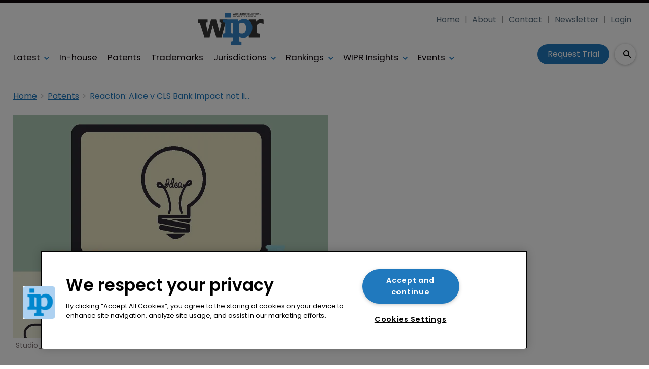

--- FILE ---
content_type: text/html; charset=utf-8
request_url: https://www.worldipreview.com/patent/reaction-alice-v-cls-bank-impact-not-limited-to-computers-6825
body_size: 35126
content:
<!DOCTYPE html><html lang="en"><head><link rel="preload" as="style" href="https://fonts.googleapis.com/icon?family=Material+Icons"/><link rel="preload" as="style" href="https://use.fontawesome.com/releases/v5.8.1/css/all.css"/><link rel="preload" as="style" data-href="https://use.typekit.net/ghr1uck.css" data-optimized-fonts="true"/><link rel="preload" as="style" data-href="https://use.typekit.net/vzl0seq.css" data-optimized-fonts="true"/><meta charSet="utf-8"/><link rel="preconnect" href="https://www.worldipreview.com"/><link rel="preconnect" href="https://fonts.googleapis.com"/><script>(function(w,d,s,l,i){w[l]=w[l]||[];w[l].push({'gtm.start':
        new Date().getTime(),event:'gtm.js'});var f=d.getElementsByTagName(s)[0],
        j=d.createElement(s),dl=l!='dataLayer'?'&l='+l:'';j.async=true;j.src=
        'https://www.googletagmanager.com/gtm.js?id='+i+dl;f.parentNode.insertBefore(j,f);
      })(window,document,'script','dataLayer','GTM-KKM7DQC');</script><title>Alice v CLS Bank case could have consequences for patents beyond compu | World IP Review</title><meta name="viewport" content="width=device-width, initial-scale=1"/><meta name="description" content="Reaction: Alice v CLS Bank impact not limited to computers"/><link rel="canonical" href="https://www.worldipreview.com/patent/reaction-alice-v-cls-bank-impact-not-limited-to-computers-6825"/><meta property="og:title" content="Reaction: Alice v CLS Bank impact not limited to computers"/><meta property="og:description" content="Reaction: Alice v CLS Bank impact not limited to computers"/><meta property="og:image" content="https://cdn.worldipreview.com/convert/files/2023/09/edfb3920-531f-11ee-8517-653b99e68aea-shutterstock-197103176.jpg/r%5Bwidth%5D=1280/edfb3920-531f-11ee-8517-653b99e68aea-shutterstock-197103176.jpg"/><meta property="og:url" content="https://www.worldipreview.com/patent/reaction-alice-v-cls-bank-impact-not-limited-to-computers-6825"/><meta name="twitter:title" content="Reaction: Alice v CLS Bank impact not limited to computers"/><meta name="twitter:description" content="Reaction: Alice v CLS Bank impact not limited to computers"/><meta name="twitter:image" content="https://cdn.worldipreview.com/convert/files/2023/09/edfb3920-531f-11ee-8517-653b99e68aea-shutterstock-197103176.jpg/r%5Bwidth%5D=1280/edfb3920-531f-11ee-8517-653b99e68aea-shutterstock-197103176.jpg"/><meta name="twitter:card" content="summary_large_image"/><link rel="preload" as="image" fetchpriority="high" href="https://cdn.worldipreview.com/convert/files/2023/09/edfb3920-531f-11ee-8517-653b99e68aea-shutterstock-197103176.jpg/r%5Bwidth%5D=320/edfb3920-531f-11ee-8517-653b99e68aea-shutterstock-197103176.webp" imagesrcset="https://cdn.worldipreview.com/convert/files/2023/09/edfb3920-531f-11ee-8517-653b99e68aea-shutterstock-197103176.jpg/r%5Bwidth%5D=320/edfb3920-531f-11ee-8517-653b99e68aea-shutterstock-197103176.webp 320w,https://cdn.worldipreview.com/convert/files/2023/09/edfb3920-531f-11ee-8517-653b99e68aea-shutterstock-197103176.jpg/r%5Bwidth%5D=480/edfb3920-531f-11ee-8517-653b99e68aea-shutterstock-197103176.webp 480w,https://cdn.worldipreview.com/convert/files/2023/09/edfb3920-531f-11ee-8517-653b99e68aea-shutterstock-197103176.jpg/r%5Bwidth%5D=660/edfb3920-531f-11ee-8517-653b99e68aea-shutterstock-197103176.webp 660w,https://cdn.worldipreview.com/convert/files/2023/09/edfb3920-531f-11ee-8517-653b99e68aea-shutterstock-197103176.jpg/r%5Bwidth%5D=768/edfb3920-531f-11ee-8517-653b99e68aea-shutterstock-197103176.webp 768w,https://cdn.worldipreview.com/convert/files/2023/09/edfb3920-531f-11ee-8517-653b99e68aea-shutterstock-197103176.jpg/r%5Bwidth%5D=960/edfb3920-531f-11ee-8517-653b99e68aea-shutterstock-197103176.webp 960w,https://cdn.worldipreview.com/convert/files/2023/09/edfb3920-531f-11ee-8517-653b99e68aea-shutterstock-197103176.jpg/r%5Bwidth%5D=1280/edfb3920-531f-11ee-8517-653b99e68aea-shutterstock-197103176.webp 1280w" imagesizes="100vw"/><link rel="preload" as="image" fetchpriority="high" href="https://cdn.worldipreview.com/convert/files/2026/01/1f07f790-f2df-11f0-93f2-d50a6e8c4786-Anticipated%20risks%20ahead.jpg/r%5Bwidth%5D=320&amp;r%5Bheight%5D=180/1f07f790-f2df-11f0-93f2-d50a6e8c4786-Anticipated%20risks%20ahead.webp" imagesrcset="https://cdn.worldipreview.com/convert/files/2026/01/1f07f790-f2df-11f0-93f2-d50a6e8c4786-Anticipated%20risks%20ahead.jpg/r%5Bwidth%5D=320&amp;r%5Bheight%5D=180/1f07f790-f2df-11f0-93f2-d50a6e8c4786-Anticipated%20risks%20ahead.webp 320w,https://cdn.worldipreview.com/convert/files/2026/01/1f07f790-f2df-11f0-93f2-d50a6e8c4786-Anticipated%20risks%20ahead.jpg/r%5Bwidth%5D=480&amp;r%5Bheight%5D=270/1f07f790-f2df-11f0-93f2-d50a6e8c4786-Anticipated%20risks%20ahead.webp 480w,https://cdn.worldipreview.com/convert/files/2026/01/1f07f790-f2df-11f0-93f2-d50a6e8c4786-Anticipated%20risks%20ahead.jpg/r%5Bwidth%5D=660&amp;r%5Bheight%5D=371/1f07f790-f2df-11f0-93f2-d50a6e8c4786-Anticipated%20risks%20ahead.webp 660w,https://cdn.worldipreview.com/convert/files/2026/01/1f07f790-f2df-11f0-93f2-d50a6e8c4786-Anticipated%20risks%20ahead.jpg/r%5Bwidth%5D=768&amp;r%5Bheight%5D=432/1f07f790-f2df-11f0-93f2-d50a6e8c4786-Anticipated%20risks%20ahead.webp 768w,https://cdn.worldipreview.com/convert/files/2026/01/1f07f790-f2df-11f0-93f2-d50a6e8c4786-Anticipated%20risks%20ahead.jpg/r%5Bwidth%5D=960&amp;r%5Bheight%5D=540/1f07f790-f2df-11f0-93f2-d50a6e8c4786-Anticipated%20risks%20ahead.webp 960w,https://cdn.worldipreview.com/convert/files/2026/01/1f07f790-f2df-11f0-93f2-d50a6e8c4786-Anticipated%20risks%20ahead.jpg/r%5Bwidth%5D=1280&amp;r%5Bheight%5D=720/1f07f790-f2df-11f0-93f2-d50a6e8c4786-Anticipated%20risks%20ahead.webp 1280w" imagesizes="100vw"/><meta name="next-head-count" content="22"/><link rel="icon" href="/static/img/favicon.png" type="image/x-icon"/><link href="/static/icons/touch-icon-iphone.png" rel="apple-touch-icon"/><link href="/static/icons/touch-icon-ipad.png" rel="apple-touch-icon" sizes="152x152"/><link href="/static/icons/touch-icon-iphone-retina.png" rel="apple-touch-icon" sizes="180x180"/><link href="/static/icons/touch-icon-ipad-retina.png" rel="apple-touch-icon" sizes="167x167"/><link rel="preload" href="/_next/static/css/c91bfa2b33c24279.css" as="style"/><link rel="stylesheet" href="/_next/static/css/c91bfa2b33c24279.css" data-n-g=""/><noscript data-n-css=""></noscript><script defer="" nomodule="" src="/_next/static/chunks/polyfills-c67a75d1b6f99dc8.js"></script><script defer="" src="/_next/static/chunks/7788.b038bcd839a25414.js"></script><script defer="" src="/_next/static/chunks/blazePbLayout.19e5abc4e546a036.js"></script><script defer="" src="/_next/static/chunks/2465ece5.db40265272b756c3.js"></script><script defer="" src="/_next/static/chunks/1036.cd9b8166b0519922.js"></script><script defer="" src="/_next/static/chunks/9209.2ebd4602cca42775.js"></script><script defer="" src="/_next/static/chunks/blazePbMenu.3ffa8e9e707641b3.js"></script><script defer="" src="/_next/static/chunks/eade6675.744b96c111dac9ad.js"></script><script defer="" src="/_next/static/chunks/fa5f8105.134a92efc70042d5.js"></script><script defer="" src="/_next/static/chunks/2298.2d5605906c139e91.js"></script><script defer="" src="/_next/static/chunks/5991.6a3a9af4058125be.js"></script><script defer="" src="/_next/static/chunks/2184.9172bc2e8d3b5a56.js"></script><script defer="" src="/_next/static/chunks/361.5671192838eb7182.js"></script><script defer="" src="/_next/static/chunks/blazePbMenuItem.23fd0ca527538f87.js"></script><script defer="" src="/_next/static/chunks/blazePbSubMenu.3f615d0c0ac5824b.js"></script><script defer="" src="/_next/static/chunks/5906.3aac140cede60f90.js"></script><script defer="" src="/_next/static/chunks/blazePbCode.9d530991ea97a148.js"></script><script defer="" src="/_next/static/chunks/blazePbButton.c736ad4e4709105b.js"></script><script defer="" src="/_next/static/chunks/7827.97bc04dcb981c07c.js"></script><script defer="" src="/_next/static/chunks/9073.8f8294b86d3d0b28.js"></script><script defer="" src="/_next/static/chunks/5364.1f44a7ac9a33f557.js"></script><script defer="" src="/_next/static/chunks/blazePbSearchFilter.81b1ff61d4444852.js"></script><script defer="" src="/_next/static/chunks/blazePbBanner.84635cf21c9aadbb.js"></script><script defer="" src="/_next/static/chunks/blazePbBreadcrumb.66b386af7aeddc43.js"></script><script defer="" src="/_next/static/chunks/9940.4ebb7dfb46177a0a.js"></script><script defer="" src="/_next/static/chunks/blazePbImage.c6a1be42e733c8bb.js"></script><script defer="" src="/_next/static/chunks/1325.f6a289896bdaffd9.js"></script><script defer="" src="/_next/static/chunks/5708.1e32b4685064eb92.js"></script><script defer="" src="/_next/static/chunks/blazePbDataSummary.6bb24330f7cd94dd.js"></script><script defer="" src="/_next/static/chunks/blazePbTextBlock.fffa906beb173883.js"></script><script defer="" src="/_next/static/chunks/8793.0b90aa317e32dc6a.js"></script><script defer="" src="/_next/static/chunks/blazePbCard.8fb33df7954ff3cb.js"></script><script defer="" src="/_next/static/chunks/01edb659.89a8aa8b733ec011.js"></script><script defer="" src="/_next/static/chunks/blazePbSocialFollow.ce6cf7c605128d08.js"></script><script defer="" src="/_next/static/chunks/blazePbBackToTop.04e020ff90f06a6d.js"></script><script defer="" src="/_next/static/chunks/blazePbGoogleTagManager.352c4250da34479e.js"></script><script defer="" src="/_next/static/chunks/blazePbStructuredData.ad4be888501e2f69.js"></script><script defer="" src="/_next/static/chunks/blazePbDataSummaryHeadingLargeSummary.8d292df0ae6284fd.js"></script><script defer="" src="/_next/static/chunks/blazePbDataSummaryTextSummary.c0b887f18544d47d.js"></script><script defer="" src="/_next/static/chunks/8339.908edf25ab9e2b2e.js"></script><script defer="" src="/_next/static/chunks/9611.17b0fa9354a07e28.js"></script><script defer="" src="/_next/static/chunks/blazePbLazyImage.83d4d25081a282cc.js"></script><script src="/_next/static/chunks/webpack-096fcf44a0cb00a5.js" defer=""></script><script src="/_next/static/chunks/framework-eca1bedb8b0b9a1d.js" defer=""></script><script src="/_next/static/chunks/main-97d918ca3c16cf34.js" defer=""></script><script src="/_next/static/chunks/pages/_app-a296e5a8b64bd254.js" defer=""></script><script src="/_next/static/chunks/9697-1366aa6840d96f8c.js" defer=""></script><script src="/_next/static/chunks/7695-b94a02fbaede6161.js" defer=""></script><script src="/_next/static/chunks/61-76a9b5f4e22ae96f.js" defer=""></script><script src="/_next/static/chunks/pages/Resolver-3a5c7a79cab46c85.js" defer=""></script><script src="/_next/static/bpyHwsNZIRHEodNR76sWa/_buildManifest.js" defer=""></script><script src="/_next/static/bpyHwsNZIRHEodNR76sWa/_ssgManifest.js" defer=""></script></head><body><div id="__next"><div class="site-container"><main class="main"><div class="resolver-container root-selector--patent"><div class="row row--full-width sticky--header"><div class="row row--wide display-row"><div class="column column--three-quarters"><div class="menu--wrapper menu--wrapper--mobile-closed"><div class="menu--mobile-wrapper"><div class="flex w-screen z-50 justify-left "><button class="menu--mobile-button menu--mobile-button" type="button" aria-label="Open mobile menu"><i><svg stroke="currentColor" fill="currentColor" stroke-width="0" viewBox="0 0 24 24" height="1em" width="1em" xmlns="http://www.w3.org/2000/svg"><path fill="none" d="M0 0h24v24H0z"></path><path d="M3 18h18v-2H3v2zm0-5h18v-2H3v2zm0-7v2h18V6H3z"></path></svg></i></button></div></div><a aria-label="mobile menu" href="/"><img src="https://cdn.worldipreview.com/files/2024/01/5f2c88a0-bf5a-11ee-9195-b97783ae679c-7d09bb30-5174-11ee-8934-bf7207854f5c-WIPR_Logo_Blue.svg" alt="" class="menu--mobile-logo"/></a><div class="menu--desktop-wrapper"><ul class="menu--desktop"><a aria-label="Home" href="/"><img src="https://cdn.worldipreview.com/files/2024/01/5f2c88a0-bf5a-11ee-9195-b97783ae679c-7d09bb30-5174-11ee-8934-bf7207854f5c-WIPR_Logo_Blue.svg" alt="" class="menu--desktop-logo"/></a><li><div class="menu--item--link"><a aria-label="Latest" href="/latest">Latest</a><i role="button" class="menu--item--link--icon" tabindex="0"><svg stroke="currentColor" fill="currentColor" stroke-width="0" viewBox="0 0 448 512" height="1em" width="1em" xmlns="http://www.w3.org/2000/svg"><path d="M207.029 381.476L12.686 187.132c-9.373-9.373-9.373-24.569 0-33.941l22.667-22.667c9.357-9.357 24.522-9.375 33.901-.04L224 284.505l154.745-154.021c9.379-9.335 24.544-9.317 33.901.04l22.667 22.667c9.373 9.373 9.373 24.569 0 33.941L240.971 381.476c-9.373 9.372-24.569 9.372-33.942 0z"></path></svg></i></div><div class="menu--item-children hidden"><ul><li><div class="menu--item--link"><a aria-label="AI" href="/artificial-intelligence">AI</a></div></li><li><div class="menu--item--link"><a aria-label="Careers" href="/careers">Careers</a></div></li><li><div class="menu--item--link"><a aria-label="Copyright" href="/copyright">Copyright</a></div></li><li><div class="menu--item--link"><a aria-label="Diversity &amp; Inclusion" href="/diversity">Diversity &amp; Inclusion</a></div></li><li><div class="menu--item--link"><a aria-label="Events Videos" href="/events-videos">Events Videos</a></div></li><li><div class="menu--item--link"><a aria-label="Law firm news" href="/law-firm-news">Law firm news</a></div></li><li><div class="menu--item--link"><a aria-label="Trade secrets" href="/trade-secrets">Trade secrets</a></div></li></ul></div></li><li><div class="menu--item--link"><a aria-label="In-house" href="/in-house-counsel">In-house</a></div></li><li><div class="menu--item--link"><a aria-label="Patents" href="/patent">Patents</a></div></li><li><div class="menu--item--link"><a aria-label="Trademarks" href="/trademark">Trademarks</a></div></li><li><div class="menu--item--link"><a aria-label="Jurisdictions" href="/jurisdiction-reports">Jurisdictions</a><i role="button" class="menu--item--link--icon" tabindex="0"><svg stroke="currentColor" fill="currentColor" stroke-width="0" viewBox="0 0 448 512" height="1em" width="1em" xmlns="http://www.w3.org/2000/svg"><path d="M207.029 381.476L12.686 187.132c-9.373-9.373-9.373-24.569 0-33.941l22.667-22.667c9.357-9.357 24.522-9.375 33.901-.04L224 284.505l154.745-154.021c9.379-9.335 24.544-9.317 33.901.04l22.667 22.667c9.373 9.373 9.373 24.569 0 33.941L240.971 381.476c-9.373 9.372-24.569 9.372-33.942 0z"></path></svg></i></div><div class="menu--item-children hidden"><ul><li><div class="menu--item--link"><a aria-label="Europe" href="/europe">Europe</a></div></li><li><div class="menu--item--link"><a aria-label="Americas" href="/americas">Americas</a></div></li><li><div class="menu--item--link"><a aria-label="Asia" href="/asia">Asia</a></div></li><li><div class="menu--item--link"><a aria-label="Australasia" href="/australasia">Australasia</a></div></li><li><div class="menu--item--link"><a aria-label="Africa" href="/africa">Africa</a></div></li><li><div class="menu--item--link"><a aria-label="Unified Patent Court" href="/unified-patent-court">Unified Patent Court</a></div></li></ul></div></li><li><div class="menu--item--link" role="button" tabindex="0"><span role="button">Rankings</span><i role="button" class="menu--item--link--icon" tabindex="0"><svg stroke="currentColor" fill="currentColor" stroke-width="0" viewBox="0 0 448 512" height="1em" width="1em" xmlns="http://www.w3.org/2000/svg"><path d="M207.029 381.476L12.686 187.132c-9.373-9.373-9.373-24.569 0-33.941l22.667-22.667c9.357-9.357 24.522-9.375 33.901-.04L224 284.505l154.745-154.021c9.379-9.335 24.544-9.317 33.901.04l22.667 22.667c9.373 9.373 9.373 24.569 0 33.941L240.971 381.476c-9.373 9.372-24.569 9.372-33.942 0z"></path></svg></i></div><div class="menu--item-children hidden"><ul><li><div class="menu--item--link"><a aria-label="About Rankings" href="/about-rankings">About Rankings</a></div></li><li><div class="menu--item--link"><a aria-label="Practice Area Rankings" href="/wipr-practice-area-rankings">Practice Area Rankings</a></div></li><li><div class="menu--item--link"><a aria-label="Diversity &amp; Inclusion Top 100 2025" href="/rankings/diversity-top-100-2025">Diversity &amp; Inclusion Top 100 2025</a></div></li><li><div class="menu--item--link"><a aria-label="Leaders 2025" href="/leaders-2025">Leaders 2025</a></div></li><li><div class="menu--item--link"><a aria-label="Directory" href="/directory">Directory</a></div></li></ul></div></li><li><div class="menu--item--link" role="button" tabindex="0"><span role="button">WIPR Insights</span><i role="button" class="menu--item--link--icon" tabindex="0"><svg stroke="currentColor" fill="currentColor" stroke-width="0" viewBox="0 0 448 512" height="1em" width="1em" xmlns="http://www.w3.org/2000/svg"><path d="M207.029 381.476L12.686 187.132c-9.373-9.373-9.373-24.569 0-33.941l22.667-22.667c9.357-9.357 24.522-9.375 33.901-.04L224 284.505l154.745-154.021c9.379-9.335 24.544-9.317 33.901.04l22.667 22.667c9.373 9.373 9.373 24.569 0 33.941L240.971 381.476c-9.373 9.372-24.569 9.372-33.942 0z"></path></svg></i></div><div class="menu--item-children hidden"><ul><li><div class="menu--item--link"><a aria-label="Magazines" href="/magazines">Magazines</a></div></li><li><div class="menu--item--link"><a aria-label="IP services: Product walk-throughs" href="/ip-services-product-walk-throughs">IP services: Product walk-throughs</a></div></li><li><div class="menu--item--link"><a aria-label="Whitepapers" href="/whitepapers">Whitepapers</a></div></li><li><div class="menu--item--link"><a aria-label="Webinars" href="/webinars">Webinars</a></div></li></ul></div></li><li><div class="menu--item--link"><a aria-label="Events" href="/events">Events</a><i role="button" class="menu--item--link--icon" tabindex="0"><svg stroke="currentColor" fill="currentColor" stroke-width="0" viewBox="0 0 448 512" height="1em" width="1em" xmlns="http://www.w3.org/2000/svg"><path d="M207.029 381.476L12.686 187.132c-9.373-9.373-9.373-24.569 0-33.941l22.667-22.667c9.357-9.357 24.522-9.375 33.901-.04L224 284.505l154.745-154.021c9.379-9.335 24.544-9.317 33.901.04l22.667 22.667c9.373 9.373 9.373 24.569 0 33.941L240.971 381.476c-9.373 9.372-24.569 9.372-33.942 0z"></path></svg></i></div><div class="menu--item-children hidden"><ul><li><div class="menu--item--link"><a aria-label="Events schedule" href="/events">Events schedule</a></div></li></ul></div></li><li class="mobile-only"><div class="menu--item--link"><a aria-label="About" href="/about">About</a></div></li><li class="mobile-only"><div class="menu--item--link"><a aria-label="Contact" href="/contact">Contact</a></div></li><li class="mobile-only"><div class="menu--item--link"><a aria-label="Newsletter" href="https://pages.services/info.worldipreview.com/wipr-newsletter-sign-up-1/?ts=1605892068760" target="">Newsletter</a></div></li><li class="mobile-only"><div class="menu--item--link"><a aria-label="Login" href="/login">Login</a></div></li><li class="mobile-only"><div class="menu--item--link"><a aria-label="Subscribe" href="/subscribe">Subscribe</a></div></li></ul></div></div></div><div class="column column--one-quarter header-right"><div class="row row--wide hide-tablet hide-mobile"><div class="menu--wrapper"><div class="menu--desktop-wrapper"><ul class="null menu--desktop"><li><div class="menu--item--link"><a aria-label="Home" href="/">Home</a></div></li><li><div class="menu--item--link"><a aria-label="About" href="/about">About</a></div></li><li><div class="menu--item--link"><a aria-label="Contact" href="/contact">Contact</a></div></li><li><div class="menu--item--link"><a aria-label="Newsletter" href="https://pages.services/info.worldipreview.com/wipr-newsletter-sign-up-1/?ts=1605892068760" target="">Newsletter</a></div></li><li><div class="menu--item--link"><a aria-label="Login" href="/login">Login</a></div></li></ul></div></div></div><div class="row row--wide display-row"><div class="column column--one-third"><div class=" code"><br/><br/></div></div><div class="column column--one-third hide-mobile"><a aria-label="Request Trial" class="button button--cta button--left" href="/subscribe">Request Trial</a></div><div class="column column--one-third"><div class="search-content"><div class="search-content--expanded__wrapper"><label class="search-content--expanded__label"><span class="search-content--expanded__icon_wrapper"><svg class="search-content--expanded__icon" viewBox="0 0 20 20" data-testid="search-content-icon"><path fill-rule="evenodd" clip-rule="evenodd" d="M8 4a4 4 0 100 8 4 4 0 000-8zM2 8a6 6 0 1110.89 3.476l4.817 4.817a1 1 0 01-1.414 1.414l-4.816-4.816A6 6 0 012 8z"></path></svg></span><input class="search-content--expanded__input" type="text" name="search" placeholder="Enter your keywords for search..." data-testid="search-content-input" value=""/></label></div></div></div></div></div></div><div class=" code"><span></span></div></div><div class="row row--wide display-row"><div class="column column--three-quarters"><div class="banner  banner-loading"><style>@media(min-width:320px){.banner-98aae7f0-5251-11ee-8a52-d96711d03f07{min-height:50px;}
@media(min-width:728px){.banner-98aae7f0-5251-11ee-8a52-d96711d03f07{min-height:90px;}
@media(min-width:970px){.banner-98aae7f0-5251-11ee-8a52-d96711d03f07{min-height:90px;}</style><div class="ad-slot ad-slot-loading banner-98aae7f0-5251-11ee-8a52-d96711d03f07" data-testid="ad-slot"><div class="adunitContainer"><div class="adBox"></div></div></div></div></div><div class="column column--one-quarter image--center"><div class="banner  banner-loading"><style></style><div class="ad-slot ad-slot-loading banner-a75fb500-5251-11ee-8a52-d96711d03f07" data-testid="ad-slot"><div class="adunitContainer"><div class="adBox"></div></div></div></div></div></div><div class="row row--wide"><div class="breadcrumb "><ul class="breadcrumb"><li class="breadcrumb__item"><a aria-label="Home" href="/">Home</a></li><li class="breadcrumb__item"><a aria-label="Patents" href="/patent">Patents</a></li><li class="breadcrumb__item"><a aria-label="Reaction: Alice v CLS Bank impact not limited to computers" href="/patent/reaction-alice-v-cls-bank-impact-not-limited-to-computers-6825">Reaction: Alice v CLS Bank impact not limited to computers</a></li></ul></div></div><div class="row row--wide row--has-banner display-row"><div class="column column--two-thirds"><div class="row row--wide"><div class="image " parent="[object Object]" allSearchFilters="" __typename="PublishedArticle" id="ef2b7bc0-531f-11ee-8517-653b99e68aea" slug="reaction-alice-v-cls-bank-impact-not-limited-to-computers-6825" image="[object Object]" contentDocumentHead="" formattedMetaTitle="Alice v CLS Bank case could have consequences for patents beyond compu | World IP Review" formattedMetaDescription="Reaction: Alice v CLS Bank impact not limited to computers" selectedImage="0" access="[object Object]" alt="shutterstock-197103176" entity="" imageRelation=""><div class="image__wrapper"><picture><source type="image/webp" srcSet="https://cdn.worldipreview.com/convert/files/2023/09/edfb3920-531f-11ee-8517-653b99e68aea-shutterstock-197103176.jpg/r%5Bwidth%5D=320/edfb3920-531f-11ee-8517-653b99e68aea-shutterstock-197103176.webp 320w,https://cdn.worldipreview.com/convert/files/2023/09/edfb3920-531f-11ee-8517-653b99e68aea-shutterstock-197103176.jpg/r%5Bwidth%5D=480/edfb3920-531f-11ee-8517-653b99e68aea-shutterstock-197103176.webp 480w,https://cdn.worldipreview.com/convert/files/2023/09/edfb3920-531f-11ee-8517-653b99e68aea-shutterstock-197103176.jpg/r%5Bwidth%5D=660/edfb3920-531f-11ee-8517-653b99e68aea-shutterstock-197103176.webp 660w,https://cdn.worldipreview.com/convert/files/2023/09/edfb3920-531f-11ee-8517-653b99e68aea-shutterstock-197103176.jpg/r%5Bwidth%5D=768/edfb3920-531f-11ee-8517-653b99e68aea-shutterstock-197103176.webp 768w,https://cdn.worldipreview.com/convert/files/2023/09/edfb3920-531f-11ee-8517-653b99e68aea-shutterstock-197103176.jpg/r%5Bwidth%5D=960/edfb3920-531f-11ee-8517-653b99e68aea-shutterstock-197103176.webp 960w,https://cdn.worldipreview.com/convert/files/2023/09/edfb3920-531f-11ee-8517-653b99e68aea-shutterstock-197103176.jpg/r%5Bwidth%5D=1280/edfb3920-531f-11ee-8517-653b99e68aea-shutterstock-197103176.webp 1280w" sizes="100vw" data-testid="responsive-image-webp"/><source srcSet="https://cdn.worldipreview.com/convert/files/2023/09/edfb3920-531f-11ee-8517-653b99e68aea-shutterstock-197103176.jpg/r%5Bwidth%5D=320/edfb3920-531f-11ee-8517-653b99e68aea-shutterstock-197103176.jpg 320w,https://cdn.worldipreview.com/convert/files/2023/09/edfb3920-531f-11ee-8517-653b99e68aea-shutterstock-197103176.jpg/r%5Bwidth%5D=480/edfb3920-531f-11ee-8517-653b99e68aea-shutterstock-197103176.jpg 480w,https://cdn.worldipreview.com/convert/files/2023/09/edfb3920-531f-11ee-8517-653b99e68aea-shutterstock-197103176.jpg/r%5Bwidth%5D=660/edfb3920-531f-11ee-8517-653b99e68aea-shutterstock-197103176.jpg 660w,https://cdn.worldipreview.com/convert/files/2023/09/edfb3920-531f-11ee-8517-653b99e68aea-shutterstock-197103176.jpg/r%5Bwidth%5D=768/edfb3920-531f-11ee-8517-653b99e68aea-shutterstock-197103176.jpg 768w,https://cdn.worldipreview.com/convert/files/2023/09/edfb3920-531f-11ee-8517-653b99e68aea-shutterstock-197103176.jpg/r%5Bwidth%5D=960/edfb3920-531f-11ee-8517-653b99e68aea-shutterstock-197103176.jpg 960w,https://cdn.worldipreview.com/convert/files/2023/09/edfb3920-531f-11ee-8517-653b99e68aea-shutterstock-197103176.jpg/r%5Bwidth%5D=1280/edfb3920-531f-11ee-8517-653b99e68aea-shutterstock-197103176.jpg 1280w" sizes="100vw" data-testid="responsive-image-original"/><img src="https://cdn.worldipreview.com/convert/files/2023/09/edfb3920-531f-11ee-8517-653b99e68aea-shutterstock-197103176.jpg/r%5Bwidth%5D=320/edfb3920-531f-11ee-8517-653b99e68aea-shutterstock-197103176.webp" alt="shutterstock-197103176" data-testid="responsive-image" fetchpriority="high"/></picture><div class="image__children"></div></div><div class="image__details" data-testid="image-details"><div class="credits">Studio_G / Shutterstock.com</div></div></div></div><div class="row row--wide"><div class="stats"><div class="stats__heading"><span class="">20 June 2014</span><span class=""><a aria-label="Patents" href="/patent">Patents</a></span></div></div><h1 class="heading heading--large">Reaction: Alice v CLS Bank impact not limited to computers</h1></div><div class="row row--wide"><div class="row row--wide"> <p>A hotly-anticipated US case that said computer-implemented inventions are not patentable could have wide-reaching consequences beyond software patents, lawyers have told <em>WIPR</em>.</p> </div></div><div class="row row--wide gated-overlay"><div class="row row--wide row--already-registered"> <p>Already registered?</p> <a aria-label="Login to your account" class="button button--link button--center" href="/login">Login to your account</a></div><div class="row row--wide row--banner row--gating-cta"><div class="row row--narrow row--gating-cta__subscribe"> <p><strong><br/>
If you don&#x27;t have a login or your access has expired, you will need to purchase a subscription to gain access to this article, including all our online content.</strong></p>
<p>For more information on individual annual subscriptions for full paid access and corporate subscription options please <a aria-label="contact us" href="/contact">contact us</a>.</p> </div></div><div class="row row--wide row--banner row--gating-cta"><div class="row row--narrow"> <p>To request a <strong>FREE 2-</strong><em><strong>week trial subscription</strong></em>, please <a aria-label="signup" href="/subscribe">signup</a>.<br/>
NOTE - this can take up to 48hrs to be approved.</p> <a aria-label="Two Weeks Free Trial" class="button button--center button--outline" href="/subscribe">Two Weeks Free Trial</a></div></div><div class="row row--wide"> <p>For <strong>multi-user price options, or to check if your company has an existing subscription</strong> that we can add you to for FREE, please email Adrian Tapping at <a aria-label="atapping@newtonmedia.co.uk" href="mailto:atapping@newtonmedia.co.uk" target="_blank">atapping@newtonmedia.co.uk</a></p>
<p><br/></p> </div><div class="row row--wide row--heading-section row--more-story row--has-banner"></div></div></div><div class="column column--one-third right-sidebar row--heading-section"><div class="row row--wide hide-desktop"><div class=" code"><br/><br/></div></div><div class="row row--wide hide-tablet"><h2 class="heading heading--section">Editor&#x27;s picks</h2><div class="grid grid-cols-1 sm:grid-cols-1 md:grid-cols-1 lg:grid-cols-1 xl:grid-cols-1 2xl:grid-cols-1 grid--one" itemsPerRow="1" bannerModifier="" autoScrollTimer="100" numberOfCards="1"><div class="card card--portrait"><div class="card__image card__image--portrait"><a aria-label="Open /in-house-counsel/us-in-house-counsel-brace-for-funder-fuelled-litigation-in-2026" class="card__image-link" data-gtm-id="card-editors-pick-1-desktop-mobile" href="/in-house-counsel/us-in-house-counsel-brace-for-funder-fuelled-litigation-in-2026"><span><picture><source type="image/webp" srcSet="https://cdn.worldipreview.com/convert/files/2026/01/1f07f790-f2df-11f0-93f2-d50a6e8c4786-Anticipated%20risks%20ahead.jpg/r%5Bwidth%5D=320&amp;r%5Bheight%5D=180/1f07f790-f2df-11f0-93f2-d50a6e8c4786-Anticipated%20risks%20ahead.webp 320w,https://cdn.worldipreview.com/convert/files/2026/01/1f07f790-f2df-11f0-93f2-d50a6e8c4786-Anticipated%20risks%20ahead.jpg/r%5Bwidth%5D=480&amp;r%5Bheight%5D=270/1f07f790-f2df-11f0-93f2-d50a6e8c4786-Anticipated%20risks%20ahead.webp 480w,https://cdn.worldipreview.com/convert/files/2026/01/1f07f790-f2df-11f0-93f2-d50a6e8c4786-Anticipated%20risks%20ahead.jpg/r%5Bwidth%5D=660&amp;r%5Bheight%5D=371/1f07f790-f2df-11f0-93f2-d50a6e8c4786-Anticipated%20risks%20ahead.webp 660w,https://cdn.worldipreview.com/convert/files/2026/01/1f07f790-f2df-11f0-93f2-d50a6e8c4786-Anticipated%20risks%20ahead.jpg/r%5Bwidth%5D=768&amp;r%5Bheight%5D=432/1f07f790-f2df-11f0-93f2-d50a6e8c4786-Anticipated%20risks%20ahead.webp 768w,https://cdn.worldipreview.com/convert/files/2026/01/1f07f790-f2df-11f0-93f2-d50a6e8c4786-Anticipated%20risks%20ahead.jpg/r%5Bwidth%5D=960&amp;r%5Bheight%5D=540/1f07f790-f2df-11f0-93f2-d50a6e8c4786-Anticipated%20risks%20ahead.webp 960w,https://cdn.worldipreview.com/convert/files/2026/01/1f07f790-f2df-11f0-93f2-d50a6e8c4786-Anticipated%20risks%20ahead.jpg/r%5Bwidth%5D=1280&amp;r%5Bheight%5D=720/1f07f790-f2df-11f0-93f2-d50a6e8c4786-Anticipated%20risks%20ahead.webp 1280w" sizes="100vw" data-testid="responsive-image-webp"/><source srcSet="https://cdn.worldipreview.com/convert/files/2026/01/1f07f790-f2df-11f0-93f2-d50a6e8c4786-Anticipated%20risks%20ahead.jpg/r%5Bwidth%5D=320&amp;r%5Bheight%5D=180/1f07f790-f2df-11f0-93f2-d50a6e8c4786-Anticipated%20risks%20ahead.jpg 320w,https://cdn.worldipreview.com/convert/files/2026/01/1f07f790-f2df-11f0-93f2-d50a6e8c4786-Anticipated%20risks%20ahead.jpg/r%5Bwidth%5D=480&amp;r%5Bheight%5D=270/1f07f790-f2df-11f0-93f2-d50a6e8c4786-Anticipated%20risks%20ahead.jpg 480w,https://cdn.worldipreview.com/convert/files/2026/01/1f07f790-f2df-11f0-93f2-d50a6e8c4786-Anticipated%20risks%20ahead.jpg/r%5Bwidth%5D=660&amp;r%5Bheight%5D=371/1f07f790-f2df-11f0-93f2-d50a6e8c4786-Anticipated%20risks%20ahead.jpg 660w,https://cdn.worldipreview.com/convert/files/2026/01/1f07f790-f2df-11f0-93f2-d50a6e8c4786-Anticipated%20risks%20ahead.jpg/r%5Bwidth%5D=768&amp;r%5Bheight%5D=432/1f07f790-f2df-11f0-93f2-d50a6e8c4786-Anticipated%20risks%20ahead.jpg 768w,https://cdn.worldipreview.com/convert/files/2026/01/1f07f790-f2df-11f0-93f2-d50a6e8c4786-Anticipated%20risks%20ahead.jpg/r%5Bwidth%5D=960&amp;r%5Bheight%5D=540/1f07f790-f2df-11f0-93f2-d50a6e8c4786-Anticipated%20risks%20ahead.jpg 960w,https://cdn.worldipreview.com/convert/files/2026/01/1f07f790-f2df-11f0-93f2-d50a6e8c4786-Anticipated%20risks%20ahead.jpg/r%5Bwidth%5D=1280&amp;r%5Bheight%5D=720/1f07f790-f2df-11f0-93f2-d50a6e8c4786-Anticipated%20risks%20ahead.jpg 1280w" sizes="100vw" data-testid="responsive-image-original"/><img src="https://cdn.worldipreview.com/convert/files/2026/01/1f07f790-f2df-11f0-93f2-d50a6e8c4786-Anticipated%20risks%20ahead.jpg/r%5Bwidth%5D=320&amp;r%5Bheight%5D=180/1f07f790-f2df-11f0-93f2-d50a6e8c4786-Anticipated%20risks%20ahead.webp" alt="US in-house counsel brace for funder-fuelled litigation in 2026" data-testid="responsive-image" fetchpriority="high"/></picture></span></a></div><div class="card__content-wrapper card__content-wrapper--portrait "><div class="card__content card__content--portrait"><div class="badge badge--label">In-House</div><div class="card__title card__title--portrait "><a aria-label="US in-house counsel brace for funder-fuelled litigation in 2026" data-gtm-id="card-editors-pick-1-desktop-mobile" href="/in-house-counsel/us-in-house-counsel-brace-for-funder-fuelled-litigation-in-2026">US in-house counsel brace for funder-fuelled litigation in 2026</a></div><div class="card__details card__details--portrait"><span class="date"> <!-- -->16 January 2026<!-- --> </span></div></div><div class="card__child-content"></div></div></div></div></div><div class="row row--wide hide-desktop hide-mobile"><h2 class="heading heading--section">Editor&#x27;s picks</h2><div class="grid grid-cols-1 sm:grid-cols-1 md:grid-cols-1 lg:grid-cols-1 xl:grid-cols-1 2xl:grid-cols-1 grid--one" itemsPerRow="1" bannerModifier="" autoScrollTimer="1000" numberOfCards="1"><div class="card card--landscape"><div class="card__image card__image--landscape"><a aria-label="Open /in-house-counsel/us-in-house-counsel-brace-for-funder-fuelled-litigation-in-2026" class="card__image-link" data-gtm-id="card-editors-picks-1-tablet-only" href="/in-house-counsel/us-in-house-counsel-brace-for-funder-fuelled-litigation-in-2026"><span></span></a></div><div class="card__content-wrapper card__content-wrapper--landscape "><div class="card__content card__content--landscape"><div class="badge badge--label">In-House</div><div class="card__title card__title--landscape "><a aria-label="US in-house counsel brace for funder-fuelled litigation in 2026" data-gtm-id="card-editors-picks-1-tablet-only" href="/in-house-counsel/us-in-house-counsel-brace-for-funder-fuelled-litigation-in-2026">US in-house counsel brace for funder-fuelled litigation in 2026</a></div><div class="card__details card__details--landscape"><span class="date"> <!-- -->16 January 2026<!-- --> </span></div></div><div class="card__child-content"></div></div></div></div></div><div class="grid grid-cols-1 sm:grid-cols-1 md:grid-cols-1 lg:grid-cols-1 xl:grid-cols-1 2xl:grid-cols-1 grid--one" itemsPerRow="1" bannerModifier="" autoScrollTimer="100" numberOfCards="5"><div class="card card--portrait"><div class="card__content-wrapper card__content-wrapper--portrait "><div class="card__content card__content--portrait"><a aria-label="Patents" class="badge badge--label" data-gtm-id="card-editors-picks-2-3" href="/patent">Patents</a><div class="card__title card__title--portrait "><a aria-label="What IPR and PGR institutions mean under USPTO director Squires" data-gtm-id="card-editors-picks-2-3" href="/patent/what-ipr-and-pgr-institutions-mean-under-uspto-director-squires">What IPR and PGR institutions mean under USPTO director Squires</a></div><div class="card__details card__details--portrait"><span class="date"> <!-- -->12 January 2026<!-- --> </span></div></div><div class="card__child-content"></div></div></div><div class="card card--portrait"><div class="card__content-wrapper card__content-wrapper--portrait "><div class="card__content card__content--portrait"><a aria-label="Copyright" class="badge badge--label" data-gtm-id="card-editors-picks-2-3" href="/copyright">Copyright</a><div class="card__title card__title--portrait "><a aria-label="Top Gun: Maverick suit nosedives on copyright and contract claims " data-gtm-id="card-editors-picks-2-3" href="/copyright/top-gun-maverick-suit-nosedives-on-copyright-and-contract-claims">Top Gun: Maverick suit nosedives on copyright and contract claims </a></div><div class="card__details card__details--portrait"><span class="date"> <!-- -->5 January 2026<!-- --> </span></div></div><div class="card__child-content"></div></div></div><div class="card card--portrait"><div class="card__content-wrapper card__content-wrapper--portrait "><div class="card__content card__content--portrait"><a aria-label="Patents" class="badge badge--label" data-gtm-id="card-editors-picks-2-3" href="/patent">Patents</a><div class="card__title card__title--portrait "><a aria-label="PTAB year in review: A shifting landscape and outlook for 2026 " data-gtm-id="card-editors-picks-2-3" href="/patent/ptab-year-in-review-a-shifting-landscape-and-outlook-for-2026">PTAB year in review: A shifting landscape and outlook for 2026 </a></div><div class="card__details card__details--portrait"><span class="date"> <!-- -->2 January 2026<!-- --> </span></div></div><div class="card__child-content"></div></div></div><div class="card card--portrait"><div class="card__content-wrapper card__content-wrapper--portrait "><div class="card__content card__content--portrait"><a aria-label="Patents" class="badge badge--label" data-gtm-id="card-editors-picks-2-3" href="/patent">Patents</a><div class="card__title card__title--portrait "><a aria-label="UPC: A review of 2025 and what to expect in 2026" data-gtm-id="card-editors-picks-2-3" href="/patent/upc-a-review-of-2025-and-what-to-expect-in-2026">UPC: A review of 2025 and what to expect in 2026</a></div><div class="card__details card__details--portrait"><span class="date"> <!-- -->30 December 2025<!-- --> </span></div></div><div class="card__child-content"></div></div></div><div class="card card--portrait"><div class="card__content-wrapper card__content-wrapper--portrait "><div class="card__content card__content--portrait"><div class="badge badge--label">In-House</div><div class="card__title card__title--portrait "><a aria-label="Three in-house counsel perspectives on 2025–2026: Part 2" data-gtm-id="card-editors-picks-2-3" href="/in-house-counsel/three-in-house-counsel-perspectives-on-2025-2026-part-2">Three in-house counsel perspectives on 2025–2026: Part 2</a></div><div class="card__details card__details--portrait"><span class="date"> <!-- -->24 December 2025<!-- --> </span></div></div><div class="card__child-content"></div></div></div></div><div class="row row--full-width row--banner"><div class="row row--wide"><div class="banner  banner-loading"><style></style><div class="ad-slot ad-slot-loading banner-b4643a00-5251-11ee-8a52-d96711d03f07" data-testid="ad-slot"><div class="adunitContainer"><div class="adBox"></div></div></div></div></div></div></div></div><div class="row row--wide"><div class="row row--wide"><div class="banner  banner-loading"><style>@media(min-width:320px){.banner-d4e99310-5251-11ee-8a52-d96711d03f07{min-height:50px;}
@media(min-width:728px){.banner-d4e99310-5251-11ee-8a52-d96711d03f07{min-height:90px;}
@media(min-width:970px){.banner-d4e99310-5251-11ee-8a52-d96711d03f07{min-height:250px;}</style><div class="ad-slot ad-slot-loading banner-d4e99310-5251-11ee-8a52-d96711d03f07" data-testid="ad-slot"><div class="adunitContainer"><div class="adBox"></div></div></div></div></div></div><div class=" code"><br/></div><div class="row row--wide row--heading-section  row--more-features"><h2 class="heading heading--section">More articles</h2><div class="grid grid-cols-1 sm:grid-cols-1 md:grid-cols-2 lg:grid-cols-4 xl:grid-cols-4 2xl:grid-cols-4 grid--one" itemsPerRow="1" bannerModifier="" autoScrollTimer="100" numberOfCards="8"><div class="card card--landscape"><div class="card__image card__image--landscape"><a aria-label="Open /patent/qanda-how-an-npe-is-testing-the-limits-of-bsh-v-electrolux" class="card__image-link" data-gtm-id="card-related-articles" href="/patent/qanda-how-an-npe-is-testing-the-limits-of-bsh-v-electrolux"><span></span></a></div><div class="card__content-wrapper card__content-wrapper--landscape "><div class="card__content card__content--landscape"><div class="card__title card__title--landscape "><a aria-label="Q&amp;A: How an NPE is testing the limits of BSH v Electrolux" data-gtm-id="card-related-articles" href="/patent/qanda-how-an-npe-is-testing-the-limits-of-bsh-v-electrolux">Q&amp;A: How an NPE is testing the limits of BSH v Electrolux</a></div></div><div class="card__child-content"></div></div></div><div class="card card--landscape"><div class="card__image card__image--landscape"><a aria-label="Open /trademark/alright-alright-alright-will-hollywoods-a-list-follow-mcconaugheys-tm-lead" class="card__image-link" data-gtm-id="card-related-articles" href="/trademark/alright-alright-alright-will-hollywoods-a-list-follow-mcconaugheys-tm-lead"><span></span></a></div><div class="card__content-wrapper card__content-wrapper--landscape "><div class="card__content card__content--landscape"><div class="card__title card__title--landscape "><a aria-label="‘Alright, alright, alright’: Will Hollywood’s A-list follow McConaughey’s TM lead?" data-gtm-id="card-related-articles" href="/trademark/alright-alright-alright-will-hollywoods-a-list-follow-mcconaugheys-tm-lead">‘Alright, alright, alright’: Will Hollywood’s A-list follow McConaughey’s TM lead?</a></div></div><div class="card__child-content"></div></div></div><div class="card card--landscape"><div class="card__image card__image--landscape"><a aria-label="Open /in-house-counsel/us-in-house-counsel-brace-for-funder-fuelled-litigation-in-2026" class="card__image-link" data-gtm-id="card-related-articles" href="/in-house-counsel/us-in-house-counsel-brace-for-funder-fuelled-litigation-in-2026"><span></span></a></div><div class="card__content-wrapper card__content-wrapper--landscape "><div class="card__content card__content--landscape"><div class="card__title card__title--landscape "><a aria-label="US in-house counsel brace for funder-fuelled litigation in 2026" data-gtm-id="card-related-articles" href="/in-house-counsel/us-in-house-counsel-brace-for-funder-fuelled-litigation-in-2026">US in-house counsel brace for funder-fuelled litigation in 2026</a></div></div><div class="card__child-content"></div></div></div><div class="card card--landscape"><div class="card__image card__image--landscape"><a aria-label="Open /careers/senior-uspto-solicitor-steps-into-private-practice" class="card__image-link" data-gtm-id="card-related-articles" href="/careers/senior-uspto-solicitor-steps-into-private-practice"><span></span></a></div><div class="card__content-wrapper card__content-wrapper--landscape "><div class="card__content card__content--landscape"><div class="card__title card__title--landscape "><a aria-label="Senior USPTO solicitor steps into private practice" data-gtm-id="card-related-articles" href="/careers/senior-uspto-solicitor-steps-into-private-practice">Senior USPTO solicitor steps into private practice</a></div></div><div class="card__child-content"></div></div></div><div class="card card--landscape"><div class="card__image card__image--landscape"><a aria-label="Open /in-house-counsel/final-call--who-are-the-worlds-best-in-house-counsel" class="card__image-link" data-gtm-id="card-related-articles" href="/in-house-counsel/final-call--who-are-the-worlds-best-in-house-counsel"><span></span></a></div><div class="card__content-wrapper card__content-wrapper--landscape "><div class="card__content card__content--landscape"><div class="card__title card__title--landscape "><a aria-label="Final call: Who are the world’s best in-house counsel? " data-gtm-id="card-related-articles" href="/in-house-counsel/final-call--who-are-the-worlds-best-in-house-counsel">Final call: Who are the world’s best in-house counsel? </a></div></div><div class="card__child-content"></div></div></div><div class="card card--landscape"><div class="card__image card__image--landscape"><a aria-label="Open /patent/itc-to-probe-oura-ring-after-samsung-retaliates-seeking-import-ban" class="card__image-link" data-gtm-id="card-related-articles" href="/patent/itc-to-probe-oura-ring-after-samsung-retaliates-seeking-import-ban"><span></span></a></div><div class="card__content-wrapper card__content-wrapper--landscape "><div class="card__content card__content--landscape"><div class="card__title card__title--landscape "><a aria-label="ITC to probe Oura Ring after Samsung retaliates, seeking import ban" data-gtm-id="card-related-articles" href="/patent/itc-to-probe-oura-ring-after-samsung-retaliates-seeking-import-ban">ITC to probe Oura Ring after Samsung retaliates, seeking import ban</a></div></div><div class="card__child-content"></div></div></div><div class="card card--landscape"><div class="card__image card__image--landscape"><a aria-label="Open /patent/danone-unit-and-arla-benefit-from-liquid-gold-whey-protein-ruling" class="card__image-link" data-gtm-id="card-related-articles" href="/patent/danone-unit-and-arla-benefit-from-liquid-gold-whey-protein-ruling"><span></span></a></div><div class="card__content-wrapper card__content-wrapper--landscape "><div class="card__content card__content--landscape"><div class="card__title card__title--landscape "><a aria-label="Danone unit and Arla benefit from ‘liquid gold’ whey protein ruling" data-gtm-id="card-related-articles" href="/patent/danone-unit-and-arla-benefit-from-liquid-gold-whey-protein-ruling">Danone unit and Arla benefit from ‘liquid gold’ whey protein ruling</a></div></div><div class="card__child-content"></div></div></div><div class="card card--landscape"><div class="card__image card__image--landscape"><a aria-label="Open /patent/nokias-new-licensing-chief-reveals-deals-with-social-media-companies" class="card__image-link" data-gtm-id="card-related-articles" href="/patent/nokias-new-licensing-chief-reveals-deals-with-social-media-companies"><span></span></a></div><div class="card__content-wrapper card__content-wrapper--landscape "><div class="card__content card__content--landscape"><div class="card__title card__title--landscape "><a aria-label="Nokia’s new licensing chief reveals deals with social media companies" data-gtm-id="card-related-articles" href="/patent/nokias-new-licensing-chief-reveals-deals-with-social-media-companies">Nokia’s new licensing chief reveals deals with social media companies</a></div></div><div class="card__child-content"></div></div></div></div></div><div class="row row--wide"><div class="row row--wide"><div class="banner  banner-loading"><style>@media(min-width:320px){.banner-d4e99310-5251-11ee-8a52-d96711d03f07{min-height:50px;}
@media(min-width:728px){.banner-d4e99310-5251-11ee-8a52-d96711d03f07{min-height:90px;}
@media(min-width:970px){.banner-d4e99310-5251-11ee-8a52-d96711d03f07{min-height:250px;}</style><div class="ad-slot ad-slot-loading banner-d4e99310-5251-11ee-8a52-d96711d03f07" data-testid="ad-slot"><div class="adunitContainer"><div class="adBox"></div></div></div></div></div></div><div class=" code"><br/></div><footer class="row row--full-width row--black"><div class="row row--wide row--black display-row"><div class="column column--one-quarter"><div class="menu--wrapper"><div class="menu--desktop-wrapper"><ul class="null"><li><div class="menu--item--link"><a aria-label="Home" href="/">Home</a></div></li><li><div class="menu--item--link"><a aria-label="News" href="/latest">News</a></div></li><li><div class="menu--item--link"><a aria-label="Directory" href="/directory">Directory</a></div></li><li><div class="menu--item--link"><a aria-label="About us" href="/about">About us</a></div></li><li><div class="menu--item--link"><a aria-label="Contact" href="/contact">Contact</a></div></li></ul></div></div></div><div class="column column--one-quarter"><div class="menu--wrapper"><div class="menu--desktop-wrapper"><ul class="null"><li><div class="menu--item--link"><a aria-label="Privacy Policy" href="/privacy-policy">Privacy Policy</a></div></li><li><div class="menu--item--link"><a aria-label="Terms of Use" href="/terms-of-use">Terms of Use</a></div></li><li><div class="menu--item--link"><a aria-label="Terms of Subscription" href="/terms-of-subscription">Terms of Subscription</a></div></li></ul></div></div></div><div class="column column--one-quarter"> <p><strong>WIPR<br/>
</strong>Newton Media Ltd<br/>
Kingfisher House<br/>
21-23 Elmfield Road<br/>
BR1 1LT<br/>
United Kingdom<br/>
</p> </div><div class="column column--one-quarter footer-address"><div class="social social--follow"><ul class="social__list social__list--follow"><li class="social__list-item social__list-item--follow"><a aria-label="Twitter" href="https://twitter.com/WorldIPReview" rel="noopener nofollow" target="_blank" class="twitter"><i><svg stroke="currentColor" fill="currentColor" stroke-width="0" viewBox="0 0 512 512" height="1em" width="1em" xmlns="http://www.w3.org/2000/svg"><path d="M389.2 48h70.6L305.6 224.2 487 464H345L233.7 318.6 106.5 464H35.8L200.7 275.5 26.8 48H172.4L272.9 180.9 389.2 48zM364.4 421.8h39.1L151.1 88h-42L364.4 421.8z"></path></svg></i><span class="social__network hidden">Twitter</span></a></li><li class="social__list-item social__list-item--follow"><a aria-label="Linkedin" href="https://www.linkedin.com/company/world-intellectual-property-review/?originalSubdomain=uk" rel="noopener nofollow" target="_blank" class="linkedin"><i><svg stroke="currentColor" fill="currentColor" stroke-width="0" viewBox="0 0 448 512" height="1em" width="1em" xmlns="http://www.w3.org/2000/svg"><path d="M100.28 448H7.4V148.9h92.88zM53.79 108.1C24.09 108.1 0 83.5 0 53.8a53.79 53.79 0 0 1 107.58 0c0 29.7-24.1 54.3-53.79 54.3zM447.9 448h-92.68V302.4c0-34.7-.7-79.2-48.29-79.2-48.29 0-55.69 37.7-55.69 76.7V448h-92.78V148.9h89.08v40.8h1.3c12.4-23.5 42.69-48.3 87.88-48.3 94 0 111.28 61.9 111.28 142.3V448z"></path></svg></i><span class="social__network hidden">Linkedin</span></a></li></ul></div></div></div></footer><section class="row row--wide site-container"></section><script type="application/ld+json">{"@context":"https://schema.org","@graph":[{"@context":"http://schema.org","@type":"Article","headline":"Reaction: Alice v CLS Bank impact not limited to computers","name":"Reaction: Alice v CLS Bank impact not limited to computers","datePublished":"2014-06-19T23:00:00.000Z","dateModified":"2024-01-24T09:58:26.538Z","url":"https://www.worldipreview.com/patent/reaction-alice-v-cls-bank-impact-not-limited-to-computers-6825","image":{"@type":"ImageObject","url":"https://cdn.worldipreview.com/convert/files/2023/09/edfb3920-531f-11ee-8517-653b99e68aea-shutterstock-197103176.jpg/r%5Bwidth%5D=1280/edfb3920-531f-11ee-8517-653b99e68aea-shutterstock-197103176.jpg","name":"shutterstock-197103176.jpg","contentUrl":"https://cdn.worldipreview.com/convert/files/2023/09/edfb3920-531f-11ee-8517-653b99e68aea-shutterstock-197103176.jpg/r%5Bwidth%5D=1280/edfb3920-531f-11ee-8517-653b99e68aea-shutterstock-197103176.jpg"}},{"@type":"BreadcrumbList","itemListElement":[{"@type":"ListItem","position":1,"name":"Home","item":"https://www.worldipreview.com/"},{"@type":"ListItem","position":2,"name":"Patents","item":"https://www.worldipreview.com/patent"},{"@type":"ListItem","position":3,"name":"Reaction: Alice v CLS Bank impact not limited to computers","item":"https://www.worldipreview.com/patent/reaction-alice-v-cls-bank-impact-not-limited-to-computers-6825"}]}]}</script></div></main></div><div class="react-toast-notifications__container" style="pointer-events:none;top:0;right:0"></div></div><script id="__NEXT_DATA__" type="application/json">{"props":{"pageProps":{"pageData":{"__typename":"PublishedArticle","id":"ef2b7bc0-531f-11ee-8517-653b99e68aea","name":"Reaction: Alice v CLS Bank impact not limited to computers","preparedPageBuilderComponents":[{"type":"row","settings":{"canShowInEditorView":true,"showInEditorView":false,"backgroundImage":null,"name":"row-header-background","modifier":"sticky--header","tagType":null,"width":"full-width","desktop":true,"tablet":true,"mobile":true,"gtmClassName":null,"access":{"display":"always"}},"id":"row-header-background","items":[{"type":"row","settings":{"canShowInEditorView":true,"showInEditorView":false,"backgroundImage":null,"name":"row-header-container","modifier":null,"tagType":"Default","width":"wide","desktop":true,"tablet":true,"mobile":true,"gtmClassName":null,"access":{"display":"always"}},"id":"row-header-container","items":[{"type":"column","settings":{"canShowInEditorView":true,"showInEditorView":false,"name":"column-header-left","modifier":null,"tagType":null,"width":"three-quarters","sticky":false,"desktop":true,"tablet":true,"mobile":true,"gtmClassName":null,"access":{"display":"always"}},"id":"column-header-left","items":[{"type":"menu","settings":{"name":"menu-header-main-nav-1","modifier":"menu--desktop","collapse":true,"logoOnMobile":true,"logoOnDesktop":true,"logoOnDesktopAlignment":"left","logoOnDesktopModifier":"menu--desktop-logo","logoOnMobileUrl":"https://cdn.worldipreview.com/files/2024/01/5f2c88a0-bf5a-11ee-9195-b97783ae679c-7d09bb30-5174-11ee-8934-bf7207854f5c-WIPR_Logo_Blue.svg","logoOnMobileModifier":"menu--mobile-logo","mobileMenuModifier":"menu--mobile-header","mobileMenuChildrenModifier":"menu--mobile-items","hamburgerIconModifier":null,"closeIconModifier":"menu--mobile-close-icon","mobileButtonModifier":"menu--mobile-button","mobileIconAlignment":"left","gtmClassName":null,"variant":null,"openActiveSubmenus":false,"access":{"display":"always"}},"id":"menu-header-main-nav-1","items":[{"type":"menuitem","settings":{"name":"menuitem-latest-1","modifier":null,"url":"/latest","text":"Latest","eventType":"hover","gtmClassName":null,"entities":[],"filterByProperty":[],"filterByFeatured":"off","filterBySponsored":"off","operator":"AND","filterBy":[],"limit":0,"sortProperties":[],"variant":null,"access":{"display":"always"}},"id":"menuitem-latest-1","items":[{"type":"submenu","settings":{"name":"submenu-latest-1","modifier":null,"gtmClassName":null,"variant":null,"access":{"display":"always"}},"id":"submenu-latest-1","items":[{"type":"menuitem","settings":{"name":"menuitem-AI-1","modifier":null,"url":"/artificial-intelligence","text":"AI","eventType":"click","gtmClassName":null,"variant":null,"entities":[],"filterByProperty":[],"filterByFeatured":"off","filterBySponsored":"off","operator":"AND","filterBy":[],"limit":0,"sortProperties":[],"access":{"display":"always"}},"id":"menuitem-AI-1","items":[],"name":"menuitem-AI-1"},{"type":"menuitem","settings":{"name":"menuitem-careers-1","modifier":null,"url":"/careers","text":"Careers","eventType":"click","gtmClassName":null,"variant":null,"entities":[],"filterByProperty":[],"filterByFeatured":"off","filterBySponsored":"off","operator":"AND","filterBy":[],"limit":0,"sortProperties":[],"access":{"display":"always"}},"id":"menuitem-careers-1","items":[],"name":"menuitem-careers-1"},{"type":"menuitem","settings":{"eventType":"click","name":"menuitem-copyright-1","modifier":null,"url":"/copyright","text":"Copyright","gtmClassName":null,"entities":[],"filterByProperty":[],"filterByFeatured":"off","filterBySponsored":"off","operator":"AND","filterBy":[],"limit":0,"sortProperties":[],"variant":null,"access":{"display":"always"}},"id":"menuitem-copyright-1","items":[],"name":"menuitem-copyright-1"},{"type":"menuitem","settings":{"name":"menuitem-Diversity-1","modifier":null,"url":"/diversity","text":"Diversity \u0026 Inclusion","eventType":"click","gtmClassName":null,"variant":null,"entities":[],"filterByProperty":[],"filterByFeatured":"off","filterBySponsored":"off","operator":"AND","filterBy":[],"limit":0,"sortProperties":[],"access":{"display":"always"}},"id":"menuitem-Diversity-1","items":[],"name":"menuitem-Diversity-1"},{"type":"menuitem","settings":{"name":"menuitem-events-videos-1","modifier":null,"url":"/events-videos","text":"Events Videos","eventType":"click","variant":null,"gtmClassName":null,"entities":[],"filterByProperty":[],"filterByFeatured":"off","filterBySponsored":"off","operator":"AND","filterBy":[],"limit":0,"sortProperties":[],"access":{"display":"always"}},"id":"menuitem-events-videos-1","items":[],"name":"menuitem-events-videos-1"},{"type":"menuitem","settings":{"name":"menuitem-law-firm-news-1","modifier":null,"url":"/law-firm-news","text":"Law firm news","eventType":"click","gtmClassName":null,"variant":null,"entities":[],"filterByProperty":[],"filterByFeatured":"off","filterBySponsored":"off","operator":"AND","filterBy":[],"limit":0,"sortProperties":[],"access":{"display":"always"}},"id":"menuitem-law-firm-news-1","items":[],"name":"menuitem-law-firm-news-1"},{"type":"menuitem","settings":{"name":"menuitem-trade-secrets-1","modifier":null,"url":"/trade-secrets","text":"Trade secrets","eventType":"click","gtmClassName":null,"variant":null,"entities":[],"filterByProperty":[],"filterByFeatured":"off","filterBySponsored":"off","operator":"AND","filterBy":[],"limit":0,"sortProperties":[],"access":{"display":"always"}},"id":"menuitem-trade-secrets-1","items":[],"name":"menuitem-trade-secrets-1"}],"name":"submenu-latest-1"}],"name":"menuitem-latest-1"},{"type":"menuitem","settings":{"eventType":"click","name":"menuitem-in-house-counsel-1","modifier":null,"url":"/in-house-counsel","text":"In-house","gtmClassName":null,"entities":[],"filterByProperty":[],"filterByFeatured":"off","filterBySponsored":"off","operator":"AND","filterBy":[],"limit":0,"sortProperties":[],"variant":null,"access":{"display":"always"}},"id":"menuitem-in-house-counsel-1","items":[],"name":"menuitem-in-house-counsel-1"},{"type":"menuitem","settings":{"eventType":"click","name":"menuitem-patent-1","modifier":null,"url":"/patent","text":"Patents","gtmClassName":null,"entities":[],"filterByProperty":[],"filterByFeatured":"off","filterBySponsored":"off","operator":"AND","filterBy":[],"limit":0,"sortProperties":[],"variant":null,"access":{"display":"always"}},"id":"menuitem-patent-1","items":[],"name":"menuitem-patent-1"},{"type":"menuitem","settings":{"eventType":"click","name":"menuitem-trademark-1","modifier":null,"url":"/trademark","text":"Trademarks","gtmClassName":null,"entities":[],"filterByProperty":[],"filterByFeatured":"off","filterBySponsored":"off","operator":"AND","filterBy":[],"limit":0,"sortProperties":[],"variant":null,"access":{"display":"always"}},"id":"menuitem-trademark-1","items":[],"name":"menuitem-trademark-1"},{"type":"menuitem","settings":{"name":"menuitem-jurisdiction--1","modifier":null,"url":"/jurisdiction-reports","text":"Jurisdictions","eventType":"hover","gtmClassName":null,"entities":[],"filterByProperty":[],"filterByFeatured":"off","filterBySponsored":"off","operator":"AND","filterBy":[],"limit":0,"sortProperties":[],"variant":null,"access":{"display":"always"}},"id":"menuitem-jurisdiction--1","items":[{"type":"submenu","settings":{"name":"submenu-jurisdictions-1","modifier":null,"variant":null,"gtmClassName":null,"access":{"display":"always"}},"id":"submenu-jurisdictions-1","items":[{"type":"menuitem","settings":{"name":"menuitem-europe-1","modifier":null,"text":"Europe","url":"/europe","entities":[],"filterByProperty":[],"filterByFeatured":"off","filterBySponsored":"off","operator":"AND","filterBy":[],"limit":0,"sortProperties":[],"eventType":"click","variant":null,"gtmClassName":null,"access":{"display":"always"}},"id":"menuitem-europe-1","items":[],"name":"menuitem-europe-1"},{"type":"menuitem","settings":{"name":"menuitem-americas-1","modifier":null,"text":"Americas","url":"/americas","entities":[],"filterByProperty":[],"filterByFeatured":"off","filterBySponsored":"off","operator":"AND","filterBy":[],"limit":0,"sortProperties":[],"eventType":"click","variant":null,"gtmClassName":null,"access":{"display":"always"}},"id":"menuitem-americas-1","items":[],"name":"menuitem-americas-1"},{"type":"menuitem","settings":{"name":"menuitem-asia-1","modifier":null,"text":"Asia","url":"/asia","entities":[],"filterByProperty":[],"filterByFeatured":"off","filterBySponsored":"off","operator":"AND","filterBy":[],"limit":0,"sortProperties":[],"eventType":"click","variant":null,"gtmClassName":null,"access":{"display":"always"}},"id":"menuitem-asia-1","items":[],"name":"menuitem-asia-1"},{"type":"menuitem","settings":{"name":"menuitem-australasia-1","modifier":null,"text":"Australasia","url":"/australasia","entities":[],"filterByProperty":[],"filterByFeatured":"off","filterBySponsored":"off","operator":"AND","filterBy":[],"limit":0,"sortProperties":[],"eventType":"click","variant":null,"gtmClassName":null,"access":{"display":"always"}},"id":"menuitem-australasia-1","items":[],"name":"menuitem-australasia-1"},{"type":"menuitem","settings":{"name":"menuitem-africa-1","modifier":null,"text":"Africa","url":"/africa","entities":[],"filterByProperty":[],"filterByFeatured":"off","filterBySponsored":"off","operator":"AND","filterBy":[],"limit":0,"sortProperties":[],"eventType":"click","variant":null,"gtmClassName":null,"access":{"display":"always"}},"id":"menuitem-africa-1","items":[],"name":"menuitem-africa-1"},{"type":"menuitem","settings":{"name":"menuitem-unified-patent-court-1","modifier":null,"url":"/unified-patent-court","text":"Unified Patent Court","eventType":"click","gtmClassName":null,"variant":null,"entities":[],"filterByProperty":[],"filterByFeatured":"off","filterBySponsored":"off","operator":"AND","filterBy":[],"limit":0,"sortProperties":[],"access":{"display":"always"}},"id":"menuitem-unified-patent-court-1","items":[],"name":"menuitem-unified-patent-court-1"}],"name":"submenu-jurisdictions-1"}],"name":"menuitem-jurisdiction--1"},{"type":"menuitem","settings":{"name":"menuitem-rankings-1","modifier":null,"url":null,"text":"Rankings","eventType":"hover","gtmClassName":null,"variant":null,"entities":[],"filterByProperty":[],"filterByFeatured":"off","filterBySponsored":"off","operator":"AND","filterBy":[],"limit":0,"sortProperties":[],"access":{"display":"always"}},"id":"menuitem-rankings-1","items":[{"type":"submenu","settings":{"name":"submenu-rankings-1","modifier":null,"gtmClassName":null,"variant":null,"access":{"display":"always"}},"id":"submenu-rankings-1","items":[{"type":"menuitem","settings":{"name":"menuitem-about-rankings-1","modifier":null,"url":"/about-rankings","text":"About Rankings","eventType":"click","gtmClassName":null,"variant":null,"entities":[],"filterByProperty":[],"filterByFeatured":"off","filterBySponsored":"off","operator":"AND","filterBy":[],"limit":0,"sortProperties":[],"access":{"display":"always"}},"id":"menuitem-about-rankings-1","items":[],"name":"menuitem-about-rankings-1"},{"type":"menuitem","settings":{"name":"menuitem-practice-area-rankings-1","modifier":null,"url":"/wipr-practice-area-rankings","text":"Practice Area Rankings","eventType":"click","gtmClassName":null,"variant":null,"entities":[],"filterByProperty":[],"filterByFeatured":"off","filterBySponsored":"off","operator":"AND","filterBy":[],"limit":0,"sortProperties":[],"access":{"display":"always"}},"id":"menuitem-practice-area-rankings-1","items":[],"name":"menuitem-practice-area-rankings-1"},{"type":"menuitem","settings":{"name":"menuitem-diversity-top-100-1","modifier":null,"url":"/rankings/diversity-top-100-2025","text":"Diversity \u0026 Inclusion Top 100 2025","eventType":"click","variant":null,"gtmClassName":null,"entities":[],"filterByProperty":[],"filterByFeatured":"off","filterBySponsored":"off","operator":"AND","filterBy":[],"limit":0,"sortProperties":[],"access":{"display":"always"}},"id":"menuitem-diversity-top-100-1","items":[],"name":"menuitem-diversity-top-100-1"},{"type":"menuitem","settings":{"name":"menuitem-leaders-2025-1","modifier":null,"text":"Leaders 2025","url":"/leaders-2025","entities":[],"filterByProperty":[],"filterByFeatured":"off","filterBySponsored":"off","operator":"AND","filterBy":[],"limit":0,"sortProperties":[],"eventType":"hover","variant":null,"gtmClassName":null,"access":{"display":"always"}},"id":"menuitem-leaders-2025-1","items":[],"name":"menuitem-leaders-2025-1"},{"type":"menuitem","settings":{"name":"menuitem-directory-1-0","modifier":null,"text":"Directory","url":"/directory","entities":[],"filterByProperty":[],"filterByFeatured":"off","filterBySponsored":"off","operator":"AND","filterBy":[],"limit":0,"sortProperties":[],"eventType":"click","variant":null,"gtmClassName":null,"access":{"display":"always"}},"id":"menuitem-directory-1-1","items":[],"name":"menuitem-directory-1-1"}],"name":"submenu-rankings-1"}],"name":"menuitem-rankings-1"},{"type":"menuitem","settings":{"name":"menuitem-wipr-insights-1","modifier":null,"url":null,"text":"WIPR Insights","eventType":"hover","gtmClassName":null,"variant":null,"entities":[],"filterByProperty":[],"filterByFeatured":"off","filterBySponsored":"off","operator":"AND","filterBy":[],"limit":0,"sortProperties":[],"access":{"display":"always"}},"id":"menuitem-wipr-insights-1","items":[{"type":"submenu","settings":{"name":"submenu-insights-1","modifier":null,"variant":null,"gtmClassName":null,"access":{"display":"always"}},"id":"submenu-insights-1","items":[{"type":"menuitem","settings":{"name":"menuitem-magazines-1","modifier":null,"url":"/magazines","text":"Magazines","eventType":"click","variant":null,"gtmClassName":null,"entities":[],"filterByProperty":[],"filterByFeatured":"off","filterBySponsored":"off","operator":"AND","filterBy":[],"limit":0,"sortProperties":[],"access":{"display":"always"}},"id":"menuitem-magazines-1","items":[],"name":"menuitem-magazines-1"},{"type":"menuitem","settings":{"name":"menuitem-product-walk-throughs-1","modifier":null,"url":"/ip-services-product-walk-throughs","text":"IP services: Product walk-throughs","eventType":"click","gtmClassName":null,"variant":null,"entities":[],"filterByProperty":[],"filterByFeatured":"off","filterBySponsored":"off","operator":"AND","filterBy":[],"limit":0,"sortProperties":[],"access":{"display":"always"}},"id":"menuitem-product-walk-throughs-1","items":[],"name":"menuitem-product-walk-throughs-1"},{"type":"menuitem","settings":{"name":"menuitem-whitepapers-1","modifier":null,"url":"/whitepapers","text":"Whitepapers","eventType":"click","variant":null,"gtmClassName":null,"entities":[],"filterByProperty":[],"filterByFeatured":"off","filterBySponsored":"off","operator":"AND","filterBy":[],"limit":0,"sortProperties":[],"access":{"display":"always"}},"id":"menuitem-whitepapers-1","items":[],"name":"menuitem-whitepapers-1"},{"type":"menuitem","settings":{"name":"menuitem-webinars-1","modifier":null,"url":"/webinars","text":"Webinars","eventType":"click","variant":null,"gtmClassName":null,"entities":[],"filterByProperty":[],"filterByFeatured":"off","filterBySponsored":"off","operator":"AND","filterBy":[],"limit":0,"sortProperties":[],"access":{"display":"always"}},"id":"menuitem-webinars-1","items":[],"name":"menuitem-webinars-1"}],"name":"submenu-insights-1"}],"name":"menuitem-wipr-insights-1"},{"type":"menuitem","settings":{"name":"menuitem-events-1","modifier":null,"url":"/events","text":"Events","eventType":"hover","variant":null,"gtmClassName":null,"entities":[],"filterByProperty":[],"filterByFeatured":"off","filterBySponsored":"off","operator":"AND","filterBy":[],"limit":0,"sortProperties":[],"access":{"display":"always"}},"id":"menuitem-events-1","items":[{"type":"submenu","settings":{"name":"submenu-events-1","modifier":null,"variant":null,"gtmClassName":null,"access":{"display":"always"}},"id":"submenu-events-1","items":[{"type":"menuitem","settings":{"name":"menuitem-events-schedule-1","modifier":null,"url":"/events","text":"Events schedule","eventType":"click","variant":null,"gtmClassName":null,"entities":[],"filterByProperty":[],"filterByFeatured":"off","filterBySponsored":"off","operator":"AND","filterBy":[],"limit":0,"sortProperties":[],"access":{"display":"always"}},"id":"menuitem-events-schedule-1","items":[],"name":"menuitem-events-schedule-1"}],"name":"submenu-events-1"}],"name":"menuitem-events-1"},{"type":"menuitem","settings":{"name":"menuitem-about-mobile-only-1","modifier":"mobile-only","url":"/about","text":"About","eventType":"click","variant":null,"gtmClassName":null,"entities":[],"filterByProperty":[],"filterByFeatured":"off","filterBySponsored":"off","operator":"AND","filterBy":[],"limit":0,"sortProperties":[],"access":{"display":"always"}},"id":"menuitem-about-mobile-only-1","items":[],"name":"menuitem-about-mobile-only-1"},{"type":"menuitem","settings":{"name":"menuitem-contact-mobile-only-1","modifier":"mobile-only","url":"/contact","text":"Contact","eventType":"hover","variant":null,"gtmClassName":null,"entities":[],"filterByProperty":[],"filterByFeatured":"off","filterBySponsored":"off","operator":"AND","filterBy":[],"limit":0,"sortProperties":[],"access":{"display":"always"}},"id":"menuitem-contact-mobile-only-1","items":[],"name":"menuitem-contact-mobile-only-1"},{"type":"menuitem","settings":{"name":"menuitem-newsletter-mobile-only-1","modifier":"mobile-only","url":"https://pages.services/info.worldipreview.com/wipr-newsletter-sign-up-1/?ts=1605892068760","text":"Newsletter","eventType":"click","variant":null,"gtmClassName":null,"entities":[],"filterByProperty":[],"filterByFeatured":"off","filterBySponsored":"off","operator":"AND","filterBy":[],"limit":0,"sortProperties":[],"access":{"display":"always"}},"id":"menuitem-newsletter-mobile-only-1","items":[],"name":"menuitem-newsletter-mobile-only-1"},{"type":"menuitem","settings":{"name":"menuitem-login-mobile-only-1","modifier":"mobile-only","url":"/login","text":"Login","eventType":"click","variant":null,"gtmClassName":null,"entities":[],"filterByProperty":[],"filterByFeatured":"off","filterBySponsored":"off","operator":"AND","filterBy":[],"limit":0,"sortProperties":[],"access":{"display":"always"}},"id":"menuitem-login-mobile-only-1","items":[],"name":"menuitem-login-mobile-only-1"},{"type":"menuitem","settings":{"name":"menuitem-subscribe-mobile-only-1","modifier":"mobile-only","url":"/subscribe","text":"Subscribe","eventType":"click","variant":null,"gtmClassName":null,"entities":[],"filterByProperty":[],"filterByFeatured":"off","filterBySponsored":"off","operator":"AND","filterBy":[],"limit":0,"sortProperties":[],"access":{"display":"always"}},"id":"menuitem-subscribe-mobile-only-1","items":[],"name":"menuitem-subscribe-mobile-only-1"}],"name":"menu-header-main-nav-1"}],"name":"column-header-left"},{"type":"column","settings":{"canShowInEditorView":true,"showInEditorView":false,"name":"column-header-right","modifier":"header-right","tagType":null,"width":"one-quarter","sticky":false,"desktop":true,"tablet":true,"mobile":true,"gtmClassName":null,"access":{"display":"always"}},"id":"column-header-right","items":[{"type":"row","settings":{"canShowInEditorView":true,"showInEditorView":false,"backgroundImage":null,"name":"row-header-right-1","modifier":null,"tagType":null,"width":"wide","desktop":true,"tablet":false,"mobile":false,"gtmClassName":null,"access":{"display":"always"}},"id":"row-header-right-1","items":[{"type":"menu","settings":{"name":"menu-header-top","modifier":"menu--desktop","collapse":false,"logoOnMobile":false,"logoOnDesktop":false,"logoOnDesktopAlignment":"left","logoOnDesktopModifier":null,"logoOnMobileUrl":null,"logoOnMobileModifier":null,"mobileMenuModifier":null,"mobileMenuChildrenModifier":null,"hamburgerIconModifier":null,"closeIconModifier":null,"mobileButtonModifier":null,"mobileIconAlignment":"left","gtmClassName":null,"access":{"display":"always"}},"id":"menu-header-top","items":[{"type":"menuitem","settings":{"name":"menuitem-home","modifier":null,"url":"/","text":"Home","eventType":"click","gtmClassName":null,"access":{"display":"always"}},"id":"menuitem-home","items":[],"name":"menuitem-home"},{"type":"menuitem","settings":{"name":"menuitem-about","modifier":null,"url":"/about","text":"About","eventType":"click","gtmClassName":null,"access":{"display":"always"}},"id":"menuitem-about","items":[],"name":"menuitem-about"},{"type":"menuitem","settings":{"name":"menuitem-contact","modifier":null,"url":"/contact","text":"Contact","eventType":"click","gtmClassName":null,"access":{"display":"always"}},"id":"menuitem-contact","items":[],"name":"menuitem-contact"},{"type":"menuitem","settings":{"name":"menuitem-newsletter","modifier":null,"url":"https://pages.services/info.worldipreview.com/wipr-newsletter-sign-up-1/?ts=1605892068760","text":"Newsletter","eventType":"hover","gtmClassName":null,"access":{"display":"always"}},"id":"menuitem-newsletter","items":[],"name":"menuitem-newsletter"},{"type":"menuitem","settings":{"name":"menuitem-login","modifier":null,"url":"/login","text":"Login","eventType":"click","gtmClassName":null,"access":{"display":"always"}},"id":"menuitem-login","items":[],"name":"menuitem-login"}],"name":"menu-header-top"}],"name":"row-header-right-1"},{"type":"row","settings":{"canShowInEditorView":true,"showInEditorView":false,"backgroundImage":null,"name":"row-header-right-2","modifier":null,"tagType":null,"width":"wide","desktop":true,"tablet":true,"mobile":true,"gtmClassName":null,"access":{"display":"always"}},"id":"row-header-right-2","items":[{"type":"column","settings":{"canShowInEditorView":true,"showInEditorView":false,"width":"one-third","sticky":false,"desktop":true,"tablet":true,"mobile":true,"name":"column-header-right-1","modifier":null,"tagType":null,"gtmClassName":null,"access":{"display":"always"}},"id":"column-header-right-1","items":[{"type":"code","settings":{"canShowInEditorView":true,"showInEditorView":false,"name":"code-header-spacer-1","modifier":null,"code":"\u003cbr\u003e\u003c/br\u003e","gtmClassName":null,"access":{"display":"always"}},"id":"code-header-spacer-1","name":"code-header-spacer-1","items":null}],"name":"column-header-right-1"},{"type":"column","settings":{"canShowInEditorView":true,"showInEditorView":false,"width":"one-third","sticky":false,"desktop":true,"tablet":true,"mobile":false,"name":"column-header-right-2","modifier":null,"tagType":null,"gtmClassName":null,"access":{"display":"always"}},"id":"column-header-right-2","items":[{"type":"button","settings":{"canShowInEditorView":true,"showInEditorView":false,"name":"button-subscribe","modifier":null,"elementTitle":null,"text":"Request Trial","buttonType":"cta","clickAction":null,"style":"button","size":"default","icon":null,"url":"/subscribe","alignment":"left","gtmClassName":null,"afterClickText":null,"childSeoVisibility":false,"variant":null,"access":{"display":"always"}},"id":"button-subscribe","items":[],"name":"button-subscribe"}],"name":"column-header-right-2"},{"type":"column","settings":{"canShowInEditorView":true,"showInEditorView":false,"name":"column-header-right-3","modifier":null,"tagType":null,"width":"one-third","sticky":false,"desktop":true,"tablet":true,"mobile":true,"gtmClassName":null,"access":{"display":"always"}},"id":"column-header-right-3","items":[{"type":"searchcontent","settings":{"name":"searchcontent-1","modifier":null,"elementTitle":null,"placeholder":"Enter your keywords for search...","entities":["published_article"],"gtmClassName":null,"access":{"display":"always"}},"id":"searchcontent-1","name":"searchcontent-1","items":null}],"name":"column-header-right-3"}],"name":"row-header-right-2"}],"name":"column-header-right"}],"name":"row-header-container"},{"type":"code","settings":{"canShowInEditorView":true,"showInEditorView":false,"name":"code-sticky-header","modifier":null,"code":"\u003cscript\u003e\n  document.addEventListener('scroll', function (e) {    \n    const headClass = 'shadow';\n    const el = document.querySelector('.sticky--header');\n    \n    if (window.scrollY \u003e= 116) {\n        if (!el.classList.contains(headClass)) el.classList.add(headClass);\n    } else {\n        el.classList.remove(headClass);\n    }\n});\n\u003c/script\u003e","gtmClassName":null,"variant":null,"access":{"display":"always"}},"id":"code-sticky-header","name":"code-sticky-header","items":null}],"name":"row-header-background"},{"type":"row","settings":{"canShowInEditorView":true,"showInEditorView":false,"backgroundImage":null,"name":"row-leaderboard-banner-container","modifier":null,"tagType":null,"width":"wide","desktop":true,"tablet":true,"mobile":true,"gtmClassName":null,"sticky":false,"access":{"display":"always"}},"id":"row-leaderboard-banner-container","items":[{"type":"column","settings":{"canShowInEditorView":true,"showInEditorView":false,"name":"column-1","modifier":null,"tagType":null,"width":"three-quarters","sticky":false,"desktop":true,"tablet":true,"mobile":true,"gtmClassName":null,"access":{"display":"always"}},"id":"column-1","items":[{"type":"banner","settings":{"baseAdunit":"WIPR_Leaderboard","name":"banner-leaderboard","modifier":null,"elementTitle":null,"adunit":null,"sizeId":"98aae7f0-5251-11ee-8a52-d96711d03f07","entity":"article","propsToDisplay":[{"label":"Channel","propertiesToDisplay":["channels.name"],"items":null,"status":"show"},{"label":"Sector","propertiesToDisplay":["category.name"],"items":null,"status":"show"},{"label":"Standard","propertiesToDisplay":["tags.name"]}],"userPropsToDisplay":[],"targetings":null,"insertionType":"element","startingPoint":0,"repeatEvery":0,"maxRepetitions":0,"variant":null,"gtmClassName":null,"access":{"display":"always"}},"id":"banner-leaderboard","name":"banner-leaderboard","items":null}],"name":"column-1"},{"type":"column","settings":{"canShowInEditorView":true,"showInEditorView":false,"name":"column-2","modifier":"image--center","tagType":null,"width":"one-quarter","sticky":false,"desktop":true,"tablet":true,"mobile":true,"gtmClassName":null,"access":{"display":"always"}},"id":"column-2","items":[{"type":"banner","settings":{"baseAdunit":"WIPR_Button","name":"banner-cta-button","modifier":null,"elementTitle":null,"adunit":null,"sizeId":"a75fb500-5251-11ee-8a52-d96711d03f07","entity":"article","propsToDisplay":[{"label":"Channel","propertiesToDisplay":["channels.name"],"items":null,"status":"show"},{"label":"Sector","propertiesToDisplay":["category.name"],"items":null,"status":"show"},{"label":"Standard","propertiesToDisplay":["tags.name"]}],"userPropsToDisplay":[],"targetings":null,"insertionType":"element","startingPoint":0,"repeatEvery":0,"maxRepetitions":0,"gtmClassName":null,"variant":null,"access":{"display":"always"}},"id":"banner-cta-button","name":"banner-cta-button","items":null}],"name":"column-2"}],"name":"row-leaderboard-banner-container"},{"type":"row","settings":{"canShowInEditorView":true,"showInEditorView":false,"backgroundImage":null,"name":"row-breadcrumb","modifier":null,"tagType":null,"width":"wide","desktop":true,"tablet":true,"mobile":true,"gtmClassName":null,"access":{"display":"always"}},"id":"row-breadcrumb","items":[{"type":"breadcrumb","settings":{"canShowInEditorView":false,"showInEditorView":false,"access":{}},"id":"breadcrumb-1","name":"breadcrumb-1","items":null}],"name":"row-breadcrumb"},{"type":"row","settings":{"canShowInEditorView":true,"showInEditorView":false,"backgroundImage":null,"name":"row-page","modifier":"row--has-banner","tagType":null,"width":"wide","desktop":true,"tablet":true,"mobile":true,"gtmClassName":null,"access":{"display":"always"}},"id":"row-page","items":[{"type":"column","settings":{"canShowInEditorView":true,"showInEditorView":true,"name":"column-main-content","modifier":null,"tagType":null,"width":"two-thirds","sticky":false,"desktop":true,"tablet":true,"mobile":true,"gtmClassName":null,"access":{"display":"always"}},"id":"column-main-content","items":[{"type":"row","settings":{"canShowInEditorView":true,"showInEditorView":true,"backgroundImage":null,"name":"row-main-image","modifier":null,"tagType":null,"width":"wide","desktop":true,"tablet":true,"mobile":true,"gtmClassName":null,"sticky":false,"variant":null,"access":{"display":"always"}},"id":"row-main-image","items":[{"type":"image","settings":{"canShowInEditorView":true,"showInEditorView":true,"imageId":"ee252f50-531f-11ee-8517-653b99e68aea","modifier":null,"elementTitle":null,"fetchFromRelation":false,"isHero":false,"priority":true,"areImageCreditsDisplayed":true,"isCaptionDisplayed":false,"alt":"shutterstock-197103176","url":null,"enableLightbox":false,"displayCount":false,"gtmClassName":null,"access":{"display":"always"}},"id":"image-main-image","items":[],"name":"image-main-image"}],"name":"row-main-image"},{"type":"row","settings":{"canShowInEditorView":true,"showInEditorView":false,"backgroundImage":null,"name":"row-main-details","modifier":null,"tagType":null,"width":"wide","desktop":true,"tablet":true,"mobile":true,"gtmClassName":null,"sticky":false,"access":{"display":"always"}},"id":"row-main-details","items":[{"type":"datasummary","settings":{"name":"datasummary-details","modifier":null,"elementTitle":null,"parentEntity":"page_builder_template","type":"text","useSelectedEntity":true,"entity":"article","dataRecordId":[],"headingStyle":"h2","loopProperties":[],"propsToDisplay":[{"propertiesToDisplay":["formattedDateOnly"],"modifier":"","label":"","prefix":"","suffix":"","htmlAttribute":"","bold":false,"shouldStrip":true,"enableLink":false,"isHtml":false},{"propertiesToDisplay":["category.name"],"modifier":"","label":"","prefix":"","suffix":"","htmlAttribute":"","bold":false,"shouldStrip":true,"enableLink":true,"isHtml":false},{"propertiesToDisplay":["authorName"],"modifier":"","label":"","prefix":"","suffix":"","htmlAttribute":"","bold":false,"shouldStrip":true,"enableLink":false,"isHtml":false}],"gtmClassName":null,"variant":null,"access":{"display":"always"}},"id":"datasummary-details","name":"datasummary-details","items":null},{"type":"datasummary","settings":{"name":"datasummary-title","modifier":null,"elementTitle":null,"parentEntity":"page_builder_template","type":"heading_large","useSelectedEntity":true,"entity":"article","dataRecordId":[],"headingStyle":"h1","loopProperties":[],"propsToDisplay":[{"propertiesToDisplay":["name"],"modifier":"","label":"","prefix":"","suffix":"","htmlAttribute":"","bold":false,"shouldStrip":false,"enableLink":false}],"gtmClassName":null,"access":{"display":"always"}},"id":"datasummary-title","name":"datasummary-title","items":null}],"name":"row-main-details"},{"type":"row","settings":{"canShowInEditorView":true,"showInEditorView":true,"backgroundImage":null,"name":"row-body","modifier":null,"tagType":null,"width":"wide","desktop":true,"tablet":true,"mobile":true,"gtmClassName":null,"sticky":false,"access":{"display":"always"}},"id":"row-body","items":[{"type":"row","settings":{"canShowInEditorView":true,"showInEditorView":true,"backgroundImage":null,"name":"row-body-main","modifier":null,"tagType":null,"width":"wide","desktop":true,"tablet":true,"mobile":true,"gtmClassName":null,"sticky":false,"variant":null,"access":{"restrictAfterNthParagraph":1}},"id":"row-body-main","items":[{"id":"fdd19830-5653-11ee-a7de-a9f7e290bf34","name":"Block 1.1","type":"textblock","settings":{"access":{},"html":"\u003cp\u003eA hotly-anticipated US case that said computer-implemented inventions are not patentable could have wide-reaching consequences beyond software patents, lawyers have told \u003cem\u003eWIPR\u003c/em\u003e.\u003c/p\u003e"}}],"name":"row-body-main"}],"name":"row-body"},{"type":"row","settings":{"canShowInEditorView":true,"showInEditorView":false,"backgroundImage":null,"name":"row-gating","modifier":"gated-overlay","tagType":null,"width":"wide","desktop":true,"tablet":true,"mobile":true,"gtmClassName":null,"sticky":false,"access":{"display":"if_restricted"}},"id":"row-gating","items":[{"type":"row","settings":{"canShowInEditorView":true,"showInEditorView":false,"width":"wide","desktop":true,"tablet":true,"mobile":true,"backgroundImage":null,"name":"row-already-registered","modifier":"row--already-registered","tagType":null,"gtmClassName":null,"access":{"display":"always"}},"id":"row-already-registered","items":[{"type":"textblock","settings":{"canShowInEditorView":true,"showInEditorView":false,"name":"textblock-login-cta","modifier":null,"elementTitle":null,"gtmClassName":null,"access":{"display":"always"},"html":"\u003cp\u003eAlready registered?\u003c/p\u003e"},"id":"textblock-login-cta","name":"textblock-login-cta","items":null},{"type":"button","settings":{"canShowInEditorView":true,"showInEditorView":false,"name":"button-login-cta","modifier":null,"elementTitle":null,"text":"Login to your account","afterClickText":null,"childSeoVisibility":false,"buttonType":"default","clickAction":null,"style":"link","size":"default","icon":null,"url":"/login","alignment":"center","gtmClassName":null,"access":{"display":"always"}},"id":"button-login-cta","items":[],"name":"button-login-cta"}],"name":"row-already-registered"},{"type":"row","settings":{"canShowInEditorView":true,"showInEditorView":false,"backgroundImage":null,"name":"row-subscribe-bg","modifier":"row--banner row--gating-cta","tagType":null,"width":"wide","desktop":true,"tablet":true,"mobile":true,"gtmClassName":null,"access":{"display":"always"}},"id":"row-subscribe-bg","items":[{"type":"row","settings":{"canShowInEditorView":true,"showInEditorView":false,"backgroundImage":null,"name":"row-subscribe-cta","modifier":"row--gating-cta__subscribe","tagType":null,"width":"narrow","desktop":true,"tablet":true,"mobile":true,"gtmClassName":null,"access":{"display":"always"}},"id":"row-subscribe-cta","items":[{"type":"textblock","settings":{"canShowInEditorView":true,"showInEditorView":false,"name":"textblock-subscribe-cta","modifier":null,"elementTitle":null,"gtmClassName":null,"variant":null,"access":{"display":"always"},"html":"\u003cp\u003e\u003cstrong\u003e\u003cbr\u003e\nIf you don't have a login or your access has expired, you will need to purchase a subscription to gain access to this article, including all our online content.\u003c/strong\u003e\u003c/p\u003e\n\u003cp\u003eFor more information on individual annual subscriptions for full paid access and corporate subscription options please \u003ca href=\"/contact\"\u003econtact us\u003c/a\u003e.\u003c/p\u003e"},"id":"textblock-subscribe-cta","name":"textblock-subscribe-cta","items":null}],"name":"row-subscribe-cta"}],"name":"row-subscribe-bg"},{"type":"row","settings":{"canShowInEditorView":true,"showInEditorView":false,"backgroundImage":null,"name":"row-trial-bg","modifier":"row--banner row--gating-cta","tagType":null,"width":"wide","desktop":true,"tablet":true,"mobile":true,"gtmClassName":null,"access":{"display":"always"}},"id":"row-trial-bg","items":[{"type":"row","settings":{"canShowInEditorView":true,"showInEditorView":false,"backgroundImage":null,"name":"row-trial-cta","modifier":null,"tagType":null,"width":"narrow","desktop":true,"tablet":true,"mobile":true,"gtmClassName":null,"access":{"display":"always"}},"id":"row-trial-cta","items":[{"type":"textblock","settings":{"canShowInEditorView":true,"showInEditorView":false,"name":"textblock-trial-cta","modifier":null,"elementTitle":null,"gtmClassName":null,"access":{"display":"always"},"html":"\u003cp\u003eTo request a \u003cstrong\u003eFREE 2-\u003c/strong\u003e\u003cem\u003e\u003cstrong\u003eweek trial subscription\u003c/strong\u003e\u003c/em\u003e, please \u003ca href=\"/subscribe\"\u003esignup\u003c/a\u003e.\u003cbr\u003e\nNOTE - this can take up to 48hrs to be approved.\u003c/p\u003e"},"id":"textblock-trial-cta","name":"textblock-trial-cta","items":null},{"type":"button","settings":{"canShowInEditorView":true,"showInEditorView":false,"name":"button-trial-cta","modifier":"button--outline","elementTitle":null,"text":"Two Weeks Free Trial","afterClickText":null,"childSeoVisibility":false,"buttonType":"default","clickAction":null,"style":"button","size":"default","icon":null,"url":"/subscribe","alignment":"center","gtmClassName":null,"access":{"display":"always"}},"id":"button-trial-cta","items":[],"name":"button-trial-cta"}],"name":"row-trial-cta"}],"name":"row-trial-bg"},{"type":"row","settings":{"canShowInEditorView":true,"showInEditorView":true,"backgroundImage":null,"name":"row-company-cta","modifier":null,"tagType":null,"width":"wide","sticky":false,"desktop":true,"tablet":true,"mobile":true,"gtmClassName":null,"access":{"display":"always"}},"id":"row-company-cta","items":[{"type":"textblock","settings":{"canShowInEditorView":true,"showInEditorView":false,"name":"textblock-company-sub-cta","modifier":null,"elementTitle":null,"gtmClassName":null,"variant":null,"access":{"display":"always"},"html":"\u003cp\u003eFor \u003cstrong\u003emulti-user price options, or to check if your company has an existing subscription\u003c/strong\u003e that we can add you to for FREE, please email Adrian Tapping at \u003ca href=\"mailto:atapping@newtonmedia.co.uk\" rel=\"follow\"\u003eatapping@newtonmedia.co.uk\u003c/a\u003e\u003c/p\u003e\n\u003cp\u003e\u003cbr\u003e\u003c/p\u003e"},"id":"textblock-company-sub-cta","name":"textblock-company-sub-cta","items":null}],"name":"row-company-cta"},{"type":"row","settings":{"canShowInEditorView":true,"showInEditorView":true,"backgroundImage":null,"name":"row-more-on-this-story-restricted","modifier":"row--heading-section row--more-story row--has-banner","tagType":null,"width":"wide","sticky":false,"desktop":true,"tablet":true,"mobile":true,"gtmClassName":null,"access":{"display":"always"}},"id":"row-more-on-this-story-restricted","items":[{"type":"card","settings":{"canShowInEditorView":true,"showInEditorView":true,"name":"card-more-on-this-story-restricted","modifier":null,"elementTitle":"More on this story","entities":["article"],"limit":3,"offset":0,"itemsPerRow":1,"filterByProperty":["id/article"],"filterByFeatured":"off","filterBySponsored":"off","useRandomSort":false,"filterBy":[],"operator":"AND","style":"portrait","displayTitle":true,"displayCategory":true,"displayThumbnail":true,"sortProperties":[{"propsToDisplay":["date"],"sort":"DESC","label":""}],"propsToDisplay":[{"propertiesToDisplay":["formattedDateOnly"],"modifier":"date","label":"","prefix":"","suffix":"","htmlAttribute":"","bold":false,"shouldStrip":true,"enableLink":false,"isHtml":false},{"propertiesToDisplay":["summary"],"modifier":"summary","label":"","prefix":"","suffix":"","htmlAttribute":"","bold":false,"shouldStrip":true,"enableLink":false,"isHtml":false}],"itemsToDisplay":[],"enableCarousel":false,"enableOverlay":false,"overlayModifier":null,"titleOverlayModifier":null,"enableAutoScroll":false,"enableSmoothScroll":false,"autoScrollTimer":1000,"arrowSize":14,"priorityLimit":0,"hasBanner":true,"banner":{"baseAdunit":"WIPR_Sidebar1","adunit":"","sizeId":"f576b450-5251-11ee-8a52-d96711d03f07","entity":"article","propsToDisplay":[{"label":"Channel","propertiesToDisplay":["channels.name"],"items":null,"status":"show"},{"label":"Sector","propertiesToDisplay":["category.name"],"items":null,"status":"show"},{"label":"Standard","propertiesToDisplay":["tags.name"],"items":null,"status":"show"}],"targetings":"","startingPoint":3,"repeatEvery":0,"maxRepetitions":0},"designConfig":{"global":{"breakpointConfig":{"sm":{"itemsPerRow":"1"},"md":{"itemsPerRow":"1"},"lg":{"itemsPerRow":"2"},"xl":{"itemsPerRow":"2"},"xxl":{"itemsPerRow":"2"}}}},"gtmClassName":null,"variant":null,"itemListName":null,"access":{"display":"always"}},"id":"card-more-on-this-story-restricted","items":[],"name":"card-more-on-this-story-restricted"}],"name":"row-more-on-this-story-restricted"}],"name":"row-gating"}],"name":"column-main-content"},{"type":"column","settings":{"canShowInEditorView":true,"showInEditorView":false,"name":"column-right-sidebar","modifier":"right-sidebar row--heading-section","tagType":null,"width":"one-third","sticky":false,"desktop":true,"tablet":true,"mobile":true,"gtmClassName":null,"access":{"display":"always"}},"id":"column-right-sidebar","items":[{"type":"row","settings":{"canShowInEditorView":true,"showInEditorView":false,"backgroundImage":null,"name":"row-responsive-spacer","modifier":null,"tagType":null,"width":"wide","sticky":false,"desktop":false,"tablet":true,"mobile":true,"gtmClassName":null,"access":{"display":"always"}},"id":"row-responsive-spacer","items":[{"type":"code","settings":{"canShowInEditorView":true,"showInEditorView":false,"name":"code-responsive-spacer","modifier":null,"code":"\u003cbr\u003e\u003c/br\u003e","gtmClassName":null,"access":{"display":"always"}},"id":"code-responsive-spacer","name":"code-responsive-spacer","items":null}],"name":"row-responsive-spacer"},{"type":"row","settings":{"canShowInEditorView":true,"showInEditorView":false,"backgroundImage":null,"name":"row-desktop-mobile-first-pick","modifier":null,"tagType":null,"width":"wide","sticky":false,"desktop":true,"tablet":false,"mobile":true,"gtmClassName":null,"access":{"display":"always"}},"id":"row-desktop-mobile-first-pick","items":[{"type":"card","settings":{"canShowInEditorView":true,"showInEditorView":false,"name":"card-editors-pick-1-desktop-mobile","modifier":null,"elementTitle":"Editor's picks","entity":"article","limit":1,"offset":0,"itemsPerRow":1,"filterByProperty":["tags.name/tag"],"filterByFeatured":"off","filterBySponsored":"off","useRandomSort":false,"filterBy":["tags.name/Editor's picks"],"operator":"AND","style":"portrait","displayTitle":true,"displayCategory":true,"displayThumbnail":true,"sortProperties":[{"propsToDisplay":["date"],"sort":"DESC","label":""}],"propsToDisplay":[{"propertiesToDisplay":["formattedDateOnly"],"modifier":"date","label":"","prefix":"","suffix":"","htmlAttribute":"","bold":false,"shouldStrip":true,"enableLink":false,"isHtml":false}],"itemsToDisplay":[],"enableCarousel":false,"enableAutoScroll":false,"autoScrollTimer":100,"priorityLimit":1,"hasBanner":false,"designConfig":{"global":{"breakpointConfig":{"sm":{"itemsPerRow":"1"},"md":{"itemsPerRow":"1"},"lg":{"itemsPerRow":"1"},"xl":{"itemsPerRow":"1"},"xxl":{"itemsPerRow":"1"}}}},"gtmClassName":null,"enableOverlay":false,"overlayModifier":null,"titleOverlayModifier":null,"arrowSize":14,"entities":["article"],"variant":null,"access":{"display":"always"}},"id":"card-editors-pick-1-desktop-mobile","items":[],"name":"card-editors-pick-1-desktop-mobile"}],"name":"row-desktop-mobile-first-pick"},{"type":"row","settings":{"canShowInEditorView":true,"showInEditorView":false,"backgroundImage":null,"name":"row-tablet-first-pick","modifier":null,"tagType":null,"width":"wide","sticky":false,"desktop":false,"tablet":true,"mobile":false,"gtmClassName":null,"access":{"display":"always"}},"id":"row-tablet-first-pick","items":[{"type":"card","settings":{"canShowInEditorView":true,"showInEditorView":false,"name":"card-editors-picks-1-tablet-only","modifier":null,"elementTitle":"Editor's picks","entities":["article"],"limit":1,"offset":0,"itemsPerRow":1,"filterByProperty":["tags.name/tag"],"filterByFeatured":"off","filterBySponsored":"off","useRandomSort":false,"filterBy":["tags.name/Editor's picks"],"operator":"AND","style":"landscape","displayTitle":true,"displayCategory":true,"displayThumbnail":true,"sortProperties":[{"propsToDisplay":["date"],"sort":"DESC","label":""}],"propsToDisplay":[{"propertiesToDisplay":["formattedDateOnly"],"modifier":"date","label":"","prefix":"","suffix":"","htmlAttribute":"","bold":false,"shouldStrip":true,"enableLink":false,"isHtml":false}],"itemsToDisplay":[],"enableCarousel":false,"enableOverlay":false,"overlayModifier":null,"titleOverlayModifier":null,"enableAutoScroll":false,"enableSmoothScroll":false,"autoScrollTimer":1000,"arrowSize":14,"priorityLimit":0,"hasBanner":false,"designConfig":{"global":{"breakpointConfig":{"sm":{"itemsPerRow":"1"},"md":{"itemsPerRow":"1"},"lg":{"itemsPerRow":"1"},"xl":{"itemsPerRow":"1"},"xxl":{"itemsPerRow":"1"}}}},"gtmClassName":null,"variant":null,"access":{"display":"always"}},"id":"card-editors-picks-1-tablet-only","items":[],"name":"card-editors-picks-1-tablet-only"}],"name":"row-tablet-first-pick"},{"type":"card","settings":{"canShowInEditorView":true,"showInEditorView":false,"name":"card-editors-picks-2-3","modifier":null,"elementTitle":null,"entities":["article"],"limit":5,"offset":2,"itemsPerRow":1,"filterByProperty":["tags.name/tag"],"filterByFeatured":"off","filterBySponsored":"off","useRandomSort":false,"filterBy":["tags.name/Editor's picks"],"operator":"AND","style":"portrait","displayTitle":true,"displayCategory":true,"displayThumbnail":false,"sortProperties":[{"propsToDisplay":["date"],"sort":"DESC","label":""}],"propsToDisplay":[{"propertiesToDisplay":["formattedDateOnly"],"modifier":"date","label":"","prefix":"","suffix":"","htmlAttribute":"","bold":false,"shouldStrip":true,"enableLink":false,"isHtml":false}],"itemsToDisplay":[],"enableCarousel":false,"enableOverlay":false,"overlayModifier":null,"titleOverlayModifier":null,"enableAutoScroll":false,"autoScrollTimer":100,"arrowSize":14,"priorityLimit":0,"hasBanner":false,"designConfig":{"global":{"breakpointConfig":{"sm":{"itemsPerRow":"1"},"md":{"itemsPerRow":"1"},"lg":{"itemsPerRow":"1"},"xl":{"itemsPerRow":"1"},"xxl":{"itemsPerRow":"1"}}}},"gtmClassName":null,"variant":null,"access":{"display":"always"}},"id":"card-editors-picks-2-3","items":[],"name":"card-editors-picks-2-3"},{"type":"row","settings":{"canShowInEditorView":true,"showInEditorView":false,"backgroundImage":null,"name":"row-sidebar-banner-bg-container","modifier":"row--banner","tagType":null,"width":"full-width","desktop":true,"tablet":true,"mobile":true,"gtmClassName":null,"access":{"display":"always"}},"id":"row-sidebar-banner-bg-container","items":[{"type":"row","settings":{"canShowInEditorView":true,"showInEditorView":false,"backgroundImage":null,"name":"row-sidebar-banner","modifier":null,"tagType":null,"width":"wide","desktop":true,"tablet":true,"mobile":true,"gtmClassName":null,"access":{"display":"always"}},"id":"row-sidebar-banner","items":[{"type":"banner","settings":{"baseAdunit":"WIPR_Half_Page_Banner","name":"banner-sidebar-half-page","modifier":null,"elementTitle":null,"adunit":null,"sizeId":"b4643a00-5251-11ee-8a52-d96711d03f07","entity":"article","propsToDisplay":[{"label":"Channel","propertiesToDisplay":["channels.name"],"items":null,"status":"show"},{"label":"Sector","propertiesToDisplay":["category.name"],"items":null,"status":"show"},{"label":"Standard","propertiesToDisplay":["tags.name"]}],"userPropsToDisplay":[],"targetings":null,"insertionType":"element","startingPoint":0,"repeatEvery":0,"maxRepetitions":0,"variant":null,"gtmClassName":null,"access":{"display":"always"}},"id":"banner-sidebar-half-page","name":"banner-sidebar-half-page","items":null}],"name":"row-sidebar-banner"}],"name":"row-sidebar-banner-bg-container"}],"name":"column-right-sidebar"}],"name":"row-page"},{"type":"row","settings":{"canShowInEditorView":true,"showInEditorView":false,"backgroundImage":null,"name":"row-bottom-banner-1-container","modifier":null,"tagType":null,"width":"wide","desktop":true,"tablet":true,"mobile":true,"gtmClassName":null,"sticky":false,"access":{"display":"always"}},"id":"row-bottom-banner-1-container","items":[{"type":"row","settings":{"canShowInEditorView":true,"showInEditorView":false,"backgroundImage":null,"name":"row-bottom-banner-1","modifier":null,"tagType":null,"width":"wide","desktop":true,"tablet":true,"mobile":true,"gtmClassName":null,"access":{"display":"always"}},"id":"row-bottom-banner-1","items":[{"type":"banner","settings":{"baseAdunit":"WIPR_Mid_Section","name":"banner-article-bottom-1","modifier":null,"elementTitle":null,"adunit":null,"sizeId":"d4e99310-5251-11ee-8a52-d96711d03f07","entity":"article","propsToDisplay":[{"label":"Channel","propertiesToDisplay":["channels.name"],"items":null,"status":"show"},{"label":"Sector","propertiesToDisplay":["category.name"],"items":null,"status":"show"},{"label":"Standard","propertiesToDisplay":["tags.name"]}],"userPropsToDisplay":[],"targetings":null,"insertionType":"element","startingPoint":0,"repeatEvery":0,"maxRepetitions":0,"variant":null,"gtmClassName":null,"access":{"display":"always"}},"id":"banner-article-bottom-1","name":"banner-article-bottom-1","items":null}],"name":"row-bottom-banner-1"}],"name":"row-bottom-banner-1-container"},{"type":"code","settings":{"canShowInEditorView":true,"showInEditorView":false,"name":"code-2","modifier":null,"code":"\u003cbr/\u003e","gtmClassName":null,"access":{"display":"always"}},"id":"code-2","name":"code-2","items":null},{"type":"row","settings":{"canShowInEditorView":true,"showInEditorView":true,"backgroundImage":null,"name":"row-more-from-category-container","modifier":"row--heading-section  row--more-features","tagType":null,"width":"wide","desktop":true,"tablet":true,"mobile":true,"gtmClassName":null,"access":{"display":"always"}},"id":"row-more-from-category-container","items":[{"type":"card","settings":{"canShowInEditorView":true,"showInEditorView":true,"name":"card-related-articles","modifier":null,"elementTitle":"More articles","entities":["article"],"limit":8,"offset":0,"itemsPerRow":1,"filterByProperty":["tagIds/article","categoryId/article","channelIds/article","companyIds/article","geographyIds/article","profileTagIds/article","sectorIds/article"],"filterByFeatured":"off","filterBySponsored":"off","useRandomSort":false,"filterBy":[],"operator":"OR","style":"landscape","displayTitle":true,"displayCategory":false,"displayThumbnail":true,"sortProperties":[{"propsToDisplay":["date"],"sort":"DESC","label":""}],"propsToDisplay":[],"itemsToDisplay":[],"enableCarousel":false,"enableOverlay":false,"overlayModifier":null,"titleOverlayModifier":null,"enableAutoScroll":false,"autoScrollTimer":100,"arrowSize":14,"priorityLimit":0,"hasBanner":false,"designConfig":{"global":{"breakpointConfig":{"sm":{"itemsPerRow":"1"},"md":{"itemsPerRow":"2"},"lg":{"itemsPerRow":"4"},"xl":{"itemsPerRow":"4"},"xxl":{"itemsPerRow":"4"}}}},"gtmClassName":null,"itemListName":null,"variant":null,"access":{"display":"always"}},"id":"card-related-articles","items":[],"name":"card-related-articles"}],"name":"row-more-from-category-container"},{"type":"row","settings":{"canShowInEditorView":true,"showInEditorView":false,"backgroundImage":null,"name":"row-bottom-banner-2-container","modifier":null,"tagType":null,"width":"wide","desktop":true,"tablet":true,"mobile":true,"gtmClassName":null,"sticky":false,"access":{"display":"always"}},"id":"row-bottom-banner-2-container","items":[{"type":"row","settings":{"canShowInEditorView":true,"showInEditorView":false,"backgroundImage":null,"name":"row-bottom-banner-2","modifier":null,"tagType":null,"width":"wide","desktop":true,"tablet":true,"mobile":true,"gtmClassName":null,"access":{"display":"always"}},"id":"row-bottom-banner-2","items":[{"type":"banner","settings":{"baseAdunit":"WIPR_Mid_Section","name":"banner-article-bottom-2","modifier":null,"elementTitle":null,"adunit":null,"sizeId":"d4e99310-5251-11ee-8a52-d96711d03f07","entity":"article","propsToDisplay":[{"label":"Channel","propertiesToDisplay":["channels.name"],"items":null,"status":"show"},{"label":"Sector","propertiesToDisplay":["category.name"],"items":null,"status":"show"},{"label":"Standard","propertiesToDisplay":["tags.name"]}],"userPropsToDisplay":[],"targetings":null,"insertionType":"element","startingPoint":0,"repeatEvery":0,"maxRepetitions":0,"variant":null,"gtmClassName":null,"access":{"display":"always"}},"id":"banner-article-bottom-2","name":"banner-article-bottom-2","items":null}],"name":"row-bottom-banner-2"}],"name":"row-bottom-banner-2-container"},{"type":"code","settings":{"canShowInEditorView":true,"showInEditorView":false,"name":"code-3","modifier":null,"code":"\u003cbr/\u003e","gtmClassName":null,"access":{"display":"always"}},"id":"code-3","name":"code-3","items":null},{"type":"row","settings":{"canShowInEditorView":true,"showInEditorView":false,"backgroundImage":null,"name":"row-footer-container","modifier":"row--black","tagType":"footer","width":"full-width","desktop":true,"tablet":true,"mobile":true,"gtmClassName":null,"sticky":false,"access":{"display":"always"}},"id":"row-footer-container","items":[{"type":"row","settings":{"canShowInEditorView":true,"showInEditorView":false,"backgroundImage":null,"name":"row-footer","modifier":"row--black","tagType":null,"width":"wide","desktop":true,"tablet":true,"mobile":true,"gtmClassName":null,"access":{"display":"always"}},"id":"row-footer","items":[{"type":"column","settings":{"canShowInEditorView":true,"showInEditorView":false,"name":"column-footer-1","modifier":null,"tagType":null,"width":"one-quarter","sticky":false,"desktop":true,"tablet":true,"mobile":true,"gtmClassName":null,"access":{"display":"always"}},"id":"column-footer-1","items":[{"type":"menu","settings":{"name":"menu-footer-1","modifier":null,"collapse":false,"logoOnMobile":false,"logoOnDesktop":false,"logoOnDesktopAlignment":"left","logoOnDesktopModifier":null,"logoOnMobileUrl":null,"logoOnMobileModifier":null,"mobileMenuModifier":null,"mobileMenuChildrenModifier":null,"hamburgerIconModifier":null,"closeIconModifier":null,"mobileButtonModifier":null,"mobileIconAlignment":"left","gtmClassName":null,"access":{"display":"always"}},"id":"menu-footer-1","items":[{"type":"menuitem","settings":{"name":"menuitem-footer-home","modifier":null,"url":"/","text":"Home","eventType":"click","gtmClassName":null,"access":{"display":"always"}},"id":"menuitem-footer-home","items":[],"name":"menuitem-footer-home"},{"type":"menuitem","settings":{"name":"menuitem-footer-news","modifier":null,"url":"/latest","text":"News","eventType":"click","gtmClassName":null,"variant":null,"access":{"display":"always"}},"id":"menuitem-footer-news","items":[],"name":"menuitem-footer-news"},{"type":"menuitem","settings":{"name":"menuitem-directory","modifier":null,"url":"/directory","text":"Directory","eventType":"click","gtmClassName":null,"access":{"display":"always"}},"id":"menuitem-directory","items":[],"name":"menuitem-directory"},{"type":"menuitem","settings":{"name":"menuitem-footer-about","modifier":null,"url":"/about","text":"About us","eventType":"click","gtmClassName":null,"access":{"display":"always"}},"id":"menuitem-footer-about","items":[],"name":"menuitem-footer-about"},{"type":"menuitem","settings":{"name":"menuitem-footer-contact","modifier":null,"url":"/contact","text":"Contact","eventType":"click","gtmClassName":null,"access":{"display":"always"}},"id":"menuitem-footer-contact","items":[],"name":"menuitem-footer-contact"}],"name":"menu-footer-1"}],"name":"column-footer-1"},{"type":"column","settings":{"canShowInEditorView":true,"showInEditorView":false,"name":"column-footer-2","modifier":null,"tagType":null,"width":"one-quarter","sticky":false,"desktop":true,"tablet":true,"mobile":true,"gtmClassName":null,"access":{"display":"always"}},"id":"column-footer-2","items":[{"type":"menu","settings":{"name":"menu-footer-2","modifier":null,"collapse":false,"logoOnMobile":false,"logoOnDesktop":false,"logoOnDesktopAlignment":"left","logoOnDesktopModifier":null,"logoOnMobileUrl":null,"logoOnMobileModifier":null,"mobileMenuModifier":null,"mobileMenuChildrenModifier":null,"hamburgerIconModifier":null,"closeIconModifier":null,"mobileButtonModifier":null,"mobileIconAlignment":"left","gtmClassName":null,"access":{"display":"always"}},"id":"menu-footer-2","items":[{"type":"menuitem","settings":{"name":"menuitem-footer-privacy","modifier":null,"url":"/privacy-policy","text":"Privacy Policy","eventType":"click","gtmClassName":null,"access":{"display":"always"}},"id":"menuitem-footer-privacy","items":[],"name":"menuitem-footer-privacy"},{"type":"menuitem","settings":{"name":"menuitem-footer-terms-of-use","modifier":null,"url":"/terms-of-use","text":"Terms of Use","eventType":"click","gtmClassName":null,"access":{"display":"always"}},"id":"menuitem-footer-terms-of-use","items":[],"name":"menuitem-footer-terms-of-use"},{"type":"menuitem","settings":{"name":"menuitem-footer-terms-of-sub","modifier":null,"url":"/terms-of-subscription","text":"Terms of Subscription","eventType":"click","gtmClassName":null,"access":{"display":"always"}},"id":"menuitem-footer-terms-of-sub","items":[],"name":"menuitem-footer-terms-of-sub"}],"name":"menu-footer-2"}],"name":"column-footer-2"},{"type":"column","settings":{"canShowInEditorView":true,"showInEditorView":false,"name":"column-footer-3","modifier":null,"tagType":null,"width":"one-quarter","sticky":false,"desktop":true,"tablet":true,"mobile":true,"gtmClassName":null,"access":{"display":"always"}},"id":"column-footer-3","items":[{"type":"textblock","settings":{"canShowInEditorView":true,"showInEditorView":false,"name":"textblock-footer-contact","modifier":null,"elementTitle":null,"gtmClassName":null,"access":{"display":"always"},"html":"\u003cp\u003e\u003cstrong\u003eWIPR\u003cbr\u003e\n\u003c/strong\u003eNewton Media Ltd\u003cbr\u003e\nKingfisher House\u003cbr\u003e\n21-23 Elmfield Road\u003cbr\u003e\nBR1 1LT\u003cbr\u003e\nUnited Kingdom\u003cbr\u003e\n\u003c/p\u003e"},"id":"textblock-footer-contact","name":"textblock-footer-contact","items":null}],"name":"column-footer-3"},{"type":"column","settings":{"canShowInEditorView":true,"showInEditorView":false,"name":"column-footer-4","modifier":"footer-address","tagType":null,"width":"one-quarter","sticky":false,"desktop":true,"tablet":true,"mobile":true,"gtmClassName":null,"access":{"display":"always"}},"id":"column-footer-4","items":[{"type":"socialfollow","settings":{"name":"socialfollow-1","modifier":null,"elementTitle":null,"socialNetworks":{"facebook":"","twitter":"https://twitter.com/WorldIPReview","instagram":"","linkedin":"https://www.linkedin.com/company/world-intellectual-property-review/?originalSubdomain=uk","youtube":"","tiktok":"","pinterest":""},"orientation":"landscape","gtmClassName":null,"variant":null,"access":{"display":"always"}},"id":"socialfollow-1","name":"socialfollow-1","items":null}],"name":"column-footer-4"}],"name":"row-footer"}],"name":"row-footer-container"},{"type":"backtotop","settings":{"canShowInEditorView":false,"showInEditorView":false,"access":{}},"id":"backtotop-1","name":"backtotop-1","items":null},{"type":"row","settings":{"canShowInEditorView":true,"showInEditorView":true,"backgroundImage":null,"name":"row-tracking-by-script","modifier":null,"tagType":"section","width":"wide","sticky":false,"desktop":true,"tablet":true,"mobile":true,"variant":null,"gtmClassName":null,"access":{"display":"always"}},"id":"row-tracking-by-script","items":[{"type":"gtm","settings":{"name":"gtm-page-view","entity":"article","propsToDisplay":[{"label":"contentTemplate","propertiesToDisplay":["pageBuilderTemplate.name"],"staticMetric":""}],"userPropsToDisplay":[{"label":"userId","propertiesToDisplay":["id"],"staticMetric":""},{"label":"subscriptionTypeName","propertiesToDisplay":["subscriptionTypeName"],"staticMetric":""},{"label":"subscriptionName","propertiesToDisplay":["subscriptions.name"],"staticMetric":""},{"label":"subscriptionStartDate","propertiesToDisplay":["subscriptions.startDate"],"staticMetric":""},{"label":"subscriptionExpiryDate","propertiesToDisplay":["subscriptions.expiryDate"],"staticMetric":""}],"gtmWebVitals":false,"variant":null,"gtmClassName":"site-container","access":{"display":"always"}},"id":"gtm-page-view","name":"gtm-page-view","items":null}],"name":"row-tracking-by-script"},{"type":"structured_data_header","name":"structured-data-component-header-auto","items":null,"settings":{"structuredDataJsonLd":{"@context":"https://schema.org","@graph":[{"@context":"http://schema.org","@type":"Article","headline":"Reaction: Alice v CLS Bank impact not limited to computers","name":"Reaction: Alice v CLS Bank impact not limited to computers","datePublished":"2014-06-19T23:00:00.000Z","dateModified":"2024-01-24T09:58:26.538Z","url":"https://www.worldipreview.com/patent/reaction-alice-v-cls-bank-impact-not-limited-to-computers-6825","image":{"@type":"ImageObject","url":"https://cdn.worldipreview.com/files/2023/09/edfb3920-531f-11ee-8517-653b99e68aea-shutterstock-197103176.jpg","name":"shutterstock-197103176.jpg","contentUrl":"https://cdn.worldipreview.com/files/2023/09/edfb3920-531f-11ee-8517-653b99e68aea-shutterstock-197103176.jpg"}},{"@type":"BreadcrumbList","itemListElement":[{"@type":"ListItem","position":1,"name":"Home","item":"https://www.worldipreview.com/"},{"@type":"ListItem","position":2,"name":"Patents","item":"https://www.worldipreview.com/patent"},{"@type":"ListItem","position":3,"name":"Reaction: Alice v CLS Bank impact not limited to computers","item":"https://www.worldipreview.com/patent/reaction-alice-v-cls-bank-impact-not-limited-to-computers-6825"}]}]}}}],"canonicalUrl":null,"category":{"__typename":"Category","id":"adc682d0-4193-11ee-afdf-f3f1b4f76aeb","name":"Patents"},"tags":[{"__typename":"Tag","id":"e76db2d0-4196-11ee-afdf-f3f1b4f76aeb","name":"Patent infringement"},{"__typename":"Tag","id":"d1591be0-4193-11ee-afdf-f3f1b4f76aeb","name":"Software patents"},{"__typename":"Tag","id":"b2a6d520-4193-11ee-afdf-f3f1b4f76aeb","name":"US Supreme Court"}],"slug":"reaction-alice-v-cls-bank-impact-not-limited-to-computers-6825","image":{"__typename":"File","id":"ee252f50-531f-11ee-8517-653b99e68aea","data":{"credits":"Studio_G / Shutterstock.com"},"url":"https://cdn.worldipreview.com/files/2023/09/edfb3920-531f-11ee-8517-653b99e68aea-shutterstock-197103176.jpg"},"contentDocumentHead":[],"formattedMetaTitle":"Alice v CLS Bank case could have consequences for patents beyond compu | World IP Review","formattedMetaDescription":"Reaction: Alice v CLS Bank impact not limited to computers","cacheControlMaxAge":null},"rootSelectorClasses":"resolver-container root-selector--patent","itemId":"ef2b7bc0-531f-11ee-8517-653b99e68aea","itemEntity":"article","fullUrl":"https://www.worldipreview.com/patent/reaction-alice-v-cls-bank-impact-not-limited-to-computers-6825"},"apolloState":{"Banner:98aae7f0-5251-11ee-8a52-d96711d03f07":{"__typename":"Banner","sizes":[{"__typename":"BannersSizeDefinition","width":970,"height":90,"viewports":[{"__typename":"BannersViewportDefinition","width":970,"height":null}]},{"__typename":"BannersSizeDefinition","width":728,"height":90,"viewports":[{"__typename":"BannersViewportDefinition","width":728,"height":null}]},{"__typename":"BannersSizeDefinition","width":320,"height":50,"viewports":[{"__typename":"BannersViewportDefinition","width":320,"height":null}]}],"id":"98aae7f0-5251-11ee-8a52-d96711d03f07"},"Banner:a75fb500-5251-11ee-8a52-d96711d03f07":{"__typename":"Banner","sizes":[{"__typename":"BannersSizeDefinition","width":200,"height":90,"viewports":[]}],"id":"a75fb500-5251-11ee-8a52-d96711d03f07"},"Banner:b4643a00-5251-11ee-8a52-d96711d03f07":{"__typename":"Banner","sizes":[{"__typename":"BannersSizeDefinition","width":300,"height":600,"viewports":[]}],"id":"b4643a00-5251-11ee-8a52-d96711d03f07"},"Banner:d4e99310-5251-11ee-8a52-d96711d03f07":{"__typename":"Banner","sizes":[{"__typename":"BannersSizeDefinition","width":970,"height":250,"viewports":[{"__typename":"BannersViewportDefinition","width":970,"height":null}]},{"__typename":"BannersSizeDefinition","width":728,"height":90,"viewports":[{"__typename":"BannersViewportDefinition","width":728,"height":null}]},{"__typename":"BannersSizeDefinition","width":320,"height":50,"viewports":[{"__typename":"BannersViewportDefinition","width":320,"height":null}]}],"id":"d4e99310-5251-11ee-8a52-d96711d03f07"},"Category:54162cd0-b96c-11ee-bc9f-4dc76fb66a09":{"__typename":"Category","name":"In-House","listingPageId":"0ebf38c0-b971-11ee-bc9f-4dc76fb66a09","listingPageEntity":"page","id":"54162cd0-b96c-11ee-bc9f-4dc76fb66a09","publishedListingPage":null},"Category:adc682d0-4193-11ee-afdf-f3f1b4f76aeb":{"__typename":"Category","id":"adc682d0-4193-11ee-afdf-f3f1b4f76aeb","name":"Patents","url":"/patent","listingPageId":"ff628640-40fb-11ee-afdf-f3f1b4f76aeb","listingPageEntity":"page","publishedListingPage":{"__ref":"Page:ff628640-40fb-11ee-afdf-f3f1b4f76aeb"}},"Category:af1040e0-4193-11ee-afdf-f3f1b4f76aeb":{"__typename":"Category","name":"Copyright","listingPageId":"f3649bd0-40fb-11ee-afdf-f3f1b4f76aeb","listingPageEntity":"page","id":"af1040e0-4193-11ee-afdf-f3f1b4f76aeb","publishedListingPage":{"__ref":"Page:f3649bd0-40fb-11ee-afdf-f3f1b4f76aeb"}},"Category:fed7a100-c013-11ee-a03a-f305986a24d5":{"__typename":"Category","name":"AI","listingPageId":null,"listingPageEntity":null,"id":"fed7a100-c013-11ee-a03a-f305986a24d5","publishedListingPage":null},"Channel:6edccce0-ba9d-11ee-820e-d19076efa85c":{"__typename":"Channel","name":"Patents","id":"6edccce0-ba9d-11ee-820e-d19076efa85c"},"DataEntitySchemaDefinition:article":{"__typename":"DataEntitySchemaDefinition","id":"article","identifier":"article","properties":{"name":{"type":"string","label":"Name","tooltip":"For publishable content entities name is used by default as meta title and typically set in templates to display on page as an H1 heading.","isNotEmpty":true,"showInListing":true,"showInForm":true,"formFieldType":"text","formPriority":1,"searchable":true,"structuredData":{"property":"name"},"adminListingOptions":{"includeInKeywordSeach":true}},"slug":{"type":"string","pattern":"^[a-z0-9€_]+(?:[-]{1,2}[a-z0-9€_]+)*$","description":"Must start with alpha-numeric characters, underscore or € sign and contain only dashes, underscores, alpha-numeric characters or € character","showInForm":true,"label":"Slug","formFieldType":"text","tooltip":"The end path of the web address, which in combination with the root domain and any 'parent' directory path, forms the unique URL. Note a URL Redirect will automatically be added for you if the slug is updated after the record is already published.","formPriority":2,"searchable":true},"date":{"type":["object","null"],"dataFormat":"date-time-object","label":"Date","formFieldType":"dateTime","tooltip":"Optionally set the date and time. If and how this is displayed on the frontend is dependent on settings applied in the page builder templates. Note date is also used for future content scheduling. If the timestamp is in the future a job is queued to automatically trigger the publish action at that specified future date and time. ","formPriority":2.1,"searchable":true,"showInForm":true,"structuredData":{"property":"datePublished"}},"accessLevel":{"label":"Access level","formPriority":2.2,"type":"string","default":"default","searchable":true,"showInForm":true,"formFieldType":"select","onChange":null,"limit":0,"options":[["default","Default"],["any_subscription","Any subscription"],["public","Public"],["paid_subscription_only","Paid subscription only (excludes free trial)"]]},"alternativePreHeader":{"type":"object","label":"alternativePreHeader","tooltip":"Optionally override the 'Category' label displayed by default on the frontend where the item appears in a card or list component.","showInForm":true,"formFieldType":"object","formClassName":"inline-form","formPriority":2.5,"searchable":true,"properties":{"name":{"type":["string","null"],"formFieldType":"text","showInForm":true,"label":"Pre-header","tooltip":"Optionally override the 'Category' label displayed by default on the frontend where the item appears in a card or list component."}}},"alternativeHeadline":{"type":"string","label":"Alternative headline","showInForm":true,"formFieldType":"text","formPriority":2.6,"searchable":true,"tooltip":"Optionally override the 'Name' value displayed as link text on the frontend where the item appears in a card or list component."},"metaTitle":{"type":"string","label":"Meta title","showInForm":true,"formFieldType":"text","formPriority":3,"searchable":true,"tooltip":"Optionally override the 'Name' value, or whatever is set as default from the applied page builder template, in order to apply a search engine friendly keyword optimised title (current best practice is for approximately 50-60 characters max length)."},"metaDescription":{"type":"string","showInForm":true,"label":"Meta description","formFieldType":"textarea","formPriority":4,"searchable":true,"tooltip":"Optionally override whatever is set as default, from the applied page builder template, in order to apply a search engine friendly keyword optimised description (current best practice is for between 50-160 characters in length). "},"summary":{"type":["string","null"],"label":"Summary","showInForm":true,"formFieldType":"textarea","formPriority":4.1,"searchable":true},"authorName":{"type":["string","null"],"searchable":true,"showInForm":true,"formFieldType":"text","formPriority":4.11,"label":"Author name"},"source":{"type":["string","null"],"searchable":true,"showInForm":true,"formFieldType":"text","formPriority":4.12,"label":"Source"},"sourceUrl":{"type":["string","null"],"searchable":true,"showInForm":true,"formFieldType":"text","formPriority":4.13,"label":"Source Url"},"imageId":{"type":"string","label":"Image","formFieldType":"fileUpload","formPriority":6,"showInForm":true,"searchable":true,"tooltip":"Upload or choose from the media library an image to use where the content is displayed on the frontend as a card or list item. The frontend will dynamically generate the image at an appropriate size to suit the component position and user's screen. Please use a consistent suitable image ratio at an adequate resolution to avoid pixelation or cropping display issues.","maxItems":1,"fileType":"image","relation":{"relationType":"hasOne","entityIdentifier":"file","foreignKey":"imageId","localField":"image","description":"Main image","filter":{"mimetype":{"like":"image/%"}},"showInForm":true,"label":"Image","formFieldType":"relationImage","searchable":true,"structuredData":{"property":"image"}}},"pageBuilderTemplateId":{"type":"string","description":"Page builder template","label":"Page builder template","searchable":true,"showInForm":true,"formFieldType":"relation","formPriority":7,"adminListingOptions":{"filterType":"select"},"relation":{"relationType":"hasOne","tooltip":"Search and select from your page builder template library. It is recommended to wherever possible use a template in order to easily make updates that should be applied consistently across all content. Take care when changing between similar templates to ensure settings are not unintentioanlly persisted on components that share the same name.","entityIdentifier":"page_builder_template","foreignKey":"pageBuilderTemplateId","localField":"pageBuilderTemplate","description":"Page builder template","label":"Page builder template","showInForm":false,"displayFormName":"Page builder template","formPriority":5,"formFieldType":"relationStandard","searchable":false}},"pageBuilder":{"type":"array","showInListing":false,"showInForm":true,"searchable":true,"label":"Page builder","formFieldType":"pageBuilder","formPriority":8,"description":"Page builder components. Array items should match the format of '#/definitions/page-builder/component'","items":{"type":"object","additionalProperties":true}},"canonicalUrl":{"type":["string","null"],"format":"uri-template","description":"A canonical tag (aka \"rel canonical\") is a way of telling search engines that a specific URL represents the master copy of a page. Using the canonical tag prevents problems caused by identical or \"duplicate\" content appearing on multiple URLs.","showInForm":true,"label":"Canonical URL","formFieldType":"text","formPriority":9,"searchable":true},"cacheControlMaxAge":{"type":["number","null"],"description":"Set max-age in seconds for cache control header","showInForm":true,"label":"Cache control","formFieldType":"number","formPriority":10,"searchable":false},"featured":{"type":"boolean","label":"Featured","showInForm":true,"formFieldType":"checkbox","formPriority":10,"default":false,"searchable":true},"sponsored":{"type":"boolean","default":false,"showInForm":true,"label":"Sponsored","description":"Sponsored","formFieldType":"checkbox","formPriority":10.2,"searchable":true,"showInListing":true},"live":{"type":"boolean","label":"Live updates","showInForm":true,"formFieldType":"checkbox","formPriority":10.4,"default":false,"searchable":true,"tooltip":"Can be used to indicate the record will be receiving regular updates.  The frontend can be set to styles records like this differently"},"sitemapPriority":{"type":["number","null"],"showInForm":true,"label":"Sitemap priority","formFieldType":"number","formPriority":12},"sitemapExclude":{"type":"boolean","showInForm":true,"label":"Exclude from sitemap","formFieldType":"checkbox","formPriority":13},"excludeFromRss":{"type":"boolean","label":"Exclude from RSS","default":false,"description":"If set to true this item won't appear in RSS feeds","showInForm":true,"searchable":true,"formFieldType":"checkbox","formPriority":14},"searchIndexExcludePublishedContent":{"type":"boolean","showInForm":true,"label":"Exclude from site search","formFieldType":"checkbox","formPriority":14,"default":false},"blazeId":{"type":["integer","null"],"label":"Blaze ID","showInForm":true,"formFieldType":"number","formPriority":14.1,"readOnly":true},"created":{"type":"object","dataFormat":"date-time-object","searchable":true,"showInListing":true},"updated":{"type":"object","dataFormat":"date-time-object","searchable":true,"showInListing":true,"structuredData":{"property":"dateModified"}},"parentId":{"type":"string","not":{"anyOf":[{"anyOf":[{"anyOf":[{"anyOf":[{"anyOf":[{"anyOf":[{"anyOf":[{"anyOf":[{"anyOf":[{"anyOf":[{"anyOf":[{"anyOf":[{"anyOf":[{"anyOf":[{"anyOf":[{"anyOf":[{"anyOf":[{"anyOf":[{"anyOf":[{"anyOf":[{"anyOf":[{"anyOf":[{"anyOf":[{"anyOf":[{"anyOf":[{"anyOf":[{"anyOf":[{"anyOf":[{"anyOf":[{"anyOf":[{"anyOf":[{"const":{"$data":"1/id"}}]}]}]}]}]}]}]}]}]}]}]}]}]}]}]}]}]}]}]}]}]}]}]}]}]}]}]}]}]}]}]},"searchable":true,"relation":{"relationType":"hasOne","entityIdentifierKey":"parentEntity","allowedInterface":"content/content","foreignKey":"parentId","localField":"parent","description":"Parent record","showInForm":true,"label":"Parent","formFieldType":"relationDynamic","formPriority":2.01,"tooltip":"The content type of the record to optionally set as a parent directory path, this is usually 'Page'."}},"parentEntity":{"type":"string"},"id":{"type":"string","primaryKey":true},"userId":{"type":"string","relation":{"relationType":"hasOne","entityIdentifier":"user","foreignKey":"userId","localField":"user","description":"User who created record","label":"Created by","searchable":false,"showInForm":true,"formFieldType":"relationStandard","formPriority":4}},"published":{"type":["object","null"],"dataFormat":"date-time-object","searchable":true},"status":{"type":"string","enum":["published","unpublished","scheduled"],"default":"unpublished"},"pageBuilderTemplateChanges":{"type":"object","showInListing":false,"showInForm":false,"searchable":false,"description":"Stores component settings that differ from the template with the component key as the property. This is autogenerated from pageBuilder","additionalProperties":true},"tagIds":{"type":"array","description":"Tag ids","searchable":true,"items":{"type":"string"},"relation":{"relationType":"hasMany","entityIdentifier":"tag","foreignKey":"tagIds","localField":"tags","description":"Tags","showInForm":true,"label":"Tags","formFieldType":"relationStandard","formPriority":3,"searchable":true,"onDeleteAction":"unset"}},"categoryId":{"type":"string","description":"Category id","searchable":true,"relation":{"relationType":"hasOne","entityIdentifier":"category","foreignKey":"categoryId","localField":"category","description":"Category","showInForm":true,"label":"Category","formFieldType":"relationStandard","formPriority":1,"searchable":true,"onDeleteAction":"unset"}},"articleTypeId":{"type":"string","searchable":true,"relation":{"relationType":"hasOne","entityIdentifier":"article_type","foreignKey":"articleTypeId","localField":"articleType","description":"Article Type","label":"Article Type","showInForm":true,"formFieldType":"relationStandard","formPriority":1.1,"searchable":true,"onDeleteAction":"unset"}},"channelIds":{"type":"array","searchable":true,"items":{"type":"string"},"relation":{"relationType":"hasMany","entityIdentifier":"channel","foreignKey":"channelIds","localField":"channels","description":"Channels","label":"Channels","showInForm":true,"formFieldType":"relationStandard","formPriority":3.22,"searchable":true,"onDeleteAction":"unset"}},"companyIds":{"type":"array","searchable":true,"showInForm":false,"items":{"type":"string"},"relation":{"relationType":"hasMany","entityIdentifier":"company","foreignKey":"companyIds","localField":"companies","description":"Companies","label":"Companies","showInForm":true,"searchable":false,"displayFormName":"Companies","formPriority":1.1,"formFieldType":"relationStandard","onDeleteAction":"unset"}},"companyTagIds":{"type":"array","searchable":true,"items":{"type":"string"},"relation":{"relationType":"hasMany","entityIdentifier":"company_tag","foreignKey":"companyTagIds","localField":"companyTags","description":"Company Tags","label":"Company Tags","showInForm":true,"formFieldType":"relationStandard","formPriority":3.23,"searchable":true,"onDeleteAction":"unset"}},"geographyIds":{"type":"array","searchable":true,"items":{"type":"string"},"relation":{"relationType":"hasMany","entityIdentifier":"geography","foreignKey":"geographyIds","localField":"geographies","description":"Geographies","label":"Geographies","showInForm":true,"formFieldType":"relationStandard","formPriority":3.26,"searchable":true,"onDeleteAction":"unset"}},"newsIds":{"type":"array","searchable":true,"items":{"type":"string"},"relation":{"relationType":"hasMany","entityIdentifier":"news","foreignKey":"newsIds","localField":"news","description":"News","label":"News","showInForm":true,"formFieldType":"relationStandard","formPriority":3.28,"searchable":true,"onDeleteAction":"unset"}},"profileTagIds":{"type":"array","searchable":true,"items":{"type":"string"},"relation":{"relationType":"hasMany","entityIdentifier":"profile_tag","foreignKey":"profileTagIds","localField":"profileTags","description":"Profile Tags","label":"Profile Tags","showInForm":true,"formFieldType":"relationStandard","formPriority":3.29,"searchable":true,"onDeleteAction":"unset"}},"profileIds":{"type":"array","searchable":true,"showInForm":false,"items":{"type":"string"},"relation":{"relationType":"hasMany","entityIdentifier":"profile","foreignKey":"profileIds","localField":"profiles","description":"Profiles","label":"Profiles","showInForm":true,"searchable":false,"displayFormName":"Profiles","formPriority":1.1,"formFieldType":"relationStandard","onDeleteAction":"unset"}},"sectorIds":{"type":"array","searchable":true,"showInForm":false,"items":{"type":"string"},"relation":{"relationType":"hasMany","entityIdentifier":"sector","foreignKey":"sectorIds","localField":"sectors","description":"Sectors","label":"Sectors","showInForm":true,"formFieldType":"relationStandard","formPriority":3.3,"searchable":true,"onDeleteAction":"unset"}},"articleIds":{"type":"array","searchable":false,"showInForm":false,"items":{"type":"string"},"relation":{"relationType":"hasMany","entityIdentifier":"article","foreignKey":"articleIds","localField":"articles","description":"Articles","label":"Articles","showInForm":true,"searchable":false,"displayFormName":"Articles","formPriority":1.2,"formFieldType":"relationStandard","onDeleteAction":"unset"}},"rankingIds":{"type":"array","searchable":true,"items":{"type":"string"},"relation":{"relationType":"hasMany","entityIdentifier":"ranking","foreignKey":"rankingIds","localField":"rankings","description":"Rankings","label":"Rankings","showInForm":true,"formFieldType":"relationStandard","formPriority":3.291,"searchable":true,"onDeleteAction":"unset"}},"rankingJurisdictionIds":{"type":"array","searchable":true,"items":{"type":"string"},"relation":{"relationType":"hasMany","entityIdentifier":"ranking_jurisdiction","foreignKey":"rankingJurisdictionIds","localField":"rankingJurisdictions","description":"Ranking jurisdictions","label":"Ranking jurisdictions","showInForm":true,"formFieldType":"relationStandard","formPriority":3.292,"searchable":true,"onDeleteAction":"unset"}},"rankingTypeIds":{"type":"array","searchable":true,"items":{"type":"string"},"relation":{"relationType":"hasMany","entityIdentifier":"ranking_type","foreignKey":"rankingTypeIds","localField":"rankingTypes","description":"Ranking types","label":"Ranking types","showInForm":true,"formFieldType":"relationStandard","formPriority":3.293,"searchable":true,"onDeleteAction":"unset"}}},"dynamicProperties":{"structuredDataJsonLd":{"type":"object","description":"Structured Data in JSON-LD format","query":"getStructuredData","additionalProperties":true},"url":{"type":"string","query":"getEntityUrl","searchable":false,"description":"Entity URL"},"absoluteUrl":{"type":"string","query":"getEntityUrl","searchable":false,"description":"Absolute entity URL","structuredData":{"property":"url"},"config":{"fullUrl":true}},"lastEdited":{"type":"string","label":"Edited","query":"getFormattedDatetime","description":"Alias of updated for graphql compatibility, may get removed in the near future","config":{"property":"updated","format":"datetime"}},"createdBy":{"type":"object","additionalProperties":true,"label":"Created by","query":"getAmendedBy","description":"User it was created by","config":{"action":"create"},"searchable":false},"updatedBy":{"type":"object","additionalProperties":true,"label":"Updated by","query":"getAmendedBy","description":"User it was updated by","config":{"action":"update"},"searchable":false},"preparedPageBuilderComponents":{"type":"array","items":{"type":"object","additionalProperties":true},"query":"mergePageBuilderTemplateChanges","config":{"returnFullTree":false},"description":"Page builder components"},"pageBuilderComponents":{"type":"array","items":{"type":"object","additionalProperties":true},"query":"mergePageBuilderTemplateChanges","description":"Page builder components"},"formattedMetaTitle":{"type":"string","label":"Meta title","query":"getFormattedMeta","config":{"key":"title","appendSiteName":true}},"formattedMetaDescription":{"type":"string","label":"Meta description","query":"getFormattedMeta","config":{"key":"description"}},"formattedDate":{"type":"string","searchable":true,"query":"getFormattedDatetime","config":{"property":"date","format":"datetime"}},"formattedDateOnly":{"type":"string","searchable":true,"query":"getFormattedDatetime","config":{"property":"date","format":"date"}},"formattedStatus":{"type":"string","label":"Status","query":"getMapToValue","config":{"property":"status","values":{"unpublished":"draft"},"returnValueIfNotMapped":true},"useExistingData":true,"searchable":true,"adminListingOptions":{"filterType":"select"},"description":"Current state of the record e.g. published or draft"},"formattedPublished":{"type":"string","label":"Published","query":"getFormattedDatetime","config":{"property":"published","format":"datetime"},"searchable":false,"description":"Published date of the record"},"publishedParent":{"typeIdentifier":"#/interfaces/content/content","query":"getPublishedVersion","description":"Published parent page","config":{"itemEntityProperty":"parentEntity","itemIdProperty":"parentId"}},"parents":{"type":"array","query":"getHierarchy","items":{"typeIdentifier":"#/interfaces/content/content"}},"contentDocumentHead":{"type":"array","query":"getContentDocumentHead","description":"Content document head","items":{"typeIdentifier":"#/definitions/content/content-document-head"}},"contentHierarchy":{"type":"array","query":"getHierarchy","items":{"typeIdentifier":"#/interfaces/content/content"},"config":{"returnFullHierarchy":true,"returnUrls":true,"itemLast":true}},"formattedCreated":{"type":"string","label":"Created","query":"getFormattedDatetime","config":{"property":"created","format":"datetime"}},"formattedUpdated":{"type":"string","label":"Updated","query":"getFormattedDatetime","config":{"property":"updated","format":"datetime"}}},"actions":{"create":"createArticle","update":"updateArticle","delete":"deleteArticle","deleteAll":"deleteArticles","undefined":"doPublishArticle","publish":"publishArticle","unpublish":"unpublishArticle","get":"getArticle","getAll":"getArticles","countAll":"countArticles","getPublished":"getPublishedArticle","getAllPublished":"getPublishedArticles","countAllPublished":"countPublishedArticles"},"interfaces":["content/content","preview/can-preview","content/content-base","data/base-entity-with-name","data/base-entity","users/owner","publish/publishable","page-builder/page-builder-template","page-builder/page-builder","tags/has-tags","tags/has-category","audit/auditable","urls/url","content-sitemap/sitemap","structured-data/has-structured-data","blaze-nm-web-content/has-article-type","blaze-nm-web-content/has-blazeid","blaze-nm-web-content/has-channels","blaze-nm-web-content/has-companies","blaze-nm-web-content/has-company-tags","blaze-nm-web-content/has-geography","blaze-nm-web-content/has-news","blaze-nm-web-content/has-profile-tags","blaze-nm-web-content/has-profiles","blaze-nm-web-content/has-sectors","blaze-nm-web-content/has-articles","blaze-nm-web-content/has-rankings","blaze-nm-web-content/has-ranking-jurisdictions","blaze-nm-web-content/has-ranking-types","blaze-nm-web-content/has-access-level","rss/excludable"],"relations":[{"relationType":"hasOne","entityIdentifier":"category","foreignKey":"categoryId","localField":"category","description":"Category","showInForm":true,"label":"Category","formFieldType":"relationStandard","formPriority":1,"searchable":true,"onDeleteAction":"unset"},{"relationType":"hasMany","entityIdentifier":"profile","foreignKey":"profileIds","localField":"profiles","description":"Profiles","label":"Profiles","showInForm":true,"searchable":false,"displayFormName":"Profiles","formPriority":1.1,"formFieldType":"relationStandard","onDeleteAction":"unset"},{"relationType":"hasMany","entityIdentifier":"company","foreignKey":"companyIds","localField":"companies","description":"Companies","label":"Companies","showInForm":true,"searchable":false,"displayFormName":"Companies","formPriority":1.1,"formFieldType":"relationStandard","onDeleteAction":"unset"},{"relationType":"hasOne","entityIdentifier":"article_type","foreignKey":"articleTypeId","localField":"articleType","description":"Article Type","label":"Article Type","showInForm":true,"formFieldType":"relationStandard","formPriority":1.1,"searchable":true,"onDeleteAction":"unset"},{"relationType":"hasMany","entityIdentifier":"article","foreignKey":"articleIds","localField":"articles","description":"Articles","label":"Articles","showInForm":true,"searchable":false,"displayFormName":"Articles","formPriority":1.2,"formFieldType":"relationStandard","onDeleteAction":"unset"},{"relationType":"hasOne","entityIdentifierKey":"parentEntity","allowedInterface":"content/content","foreignKey":"parentId","localField":"parent","description":"Parent record","showInForm":true,"label":"Parent","formFieldType":"relationDynamic","formPriority":2.01,"tooltip":"The content type of the record to optionally set as a parent directory path, this is usually 'Page'."},{"relationType":"hasMany","entityIdentifier":"tag","foreignKey":"tagIds","localField":"tags","description":"Tags","showInForm":true,"label":"Tags","formFieldType":"relationStandard","formPriority":3,"searchable":true,"onDeleteAction":"unset"},{"relationType":"hasMany","entityIdentifier":"channel","foreignKey":"channelIds","localField":"channels","description":"Channels","label":"Channels","showInForm":true,"formFieldType":"relationStandard","formPriority":3.22,"searchable":true,"onDeleteAction":"unset"},{"relationType":"hasMany","entityIdentifier":"company_tag","foreignKey":"companyTagIds","localField":"companyTags","description":"Company Tags","label":"Company Tags","showInForm":true,"formFieldType":"relationStandard","formPriority":3.23,"searchable":true,"onDeleteAction":"unset"},{"relationType":"hasMany","entityIdentifier":"geography","foreignKey":"geographyIds","localField":"geographies","description":"Geographies","label":"Geographies","showInForm":true,"formFieldType":"relationStandard","formPriority":3.26,"searchable":true,"onDeleteAction":"unset"},{"relationType":"hasMany","entityIdentifier":"news","foreignKey":"newsIds","localField":"news","description":"News","label":"News","showInForm":true,"formFieldType":"relationStandard","formPriority":3.28,"searchable":true,"onDeleteAction":"unset"},{"relationType":"hasMany","entityIdentifier":"profile_tag","foreignKey":"profileTagIds","localField":"profileTags","description":"Profile Tags","label":"Profile Tags","showInForm":true,"formFieldType":"relationStandard","formPriority":3.29,"searchable":true,"onDeleteAction":"unset"},{"relationType":"hasMany","entityIdentifier":"ranking","foreignKey":"rankingIds","localField":"rankings","description":"Rankings","label":"Rankings","showInForm":true,"formFieldType":"relationStandard","formPriority":3.291,"searchable":true,"onDeleteAction":"unset"},{"relationType":"hasMany","entityIdentifier":"ranking_jurisdiction","foreignKey":"rankingJurisdictionIds","localField":"rankingJurisdictions","description":"Ranking jurisdictions","label":"Ranking jurisdictions","showInForm":true,"formFieldType":"relationStandard","formPriority":3.292,"searchable":true,"onDeleteAction":"unset"},{"relationType":"hasMany","entityIdentifier":"ranking_type","foreignKey":"rankingTypeIds","localField":"rankingTypes","description":"Ranking types","label":"Ranking types","showInForm":true,"formFieldType":"relationStandard","formPriority":3.293,"searchable":true,"onDeleteAction":"unset"},{"relationType":"hasMany","entityIdentifier":"sector","foreignKey":"sectorIds","localField":"sectors","description":"Sectors","label":"Sectors","showInForm":true,"formFieldType":"relationStandard","formPriority":3.3,"searchable":true,"onDeleteAction":"unset"},{"relationType":"hasOne","entityIdentifier":"user","foreignKey":"userId","localField":"user","description":"User who created record","label":"Created by","searchable":false,"showInForm":true,"formFieldType":"relationStandard","formPriority":4},{"relationType":"hasOne","tooltip":"Search and select from your page builder template library. It is recommended to wherever possible use a template in order to easily make updates that should be applied consistently across all content. Take care when changing between similar templates to ensure settings are not unintentioanlly persisted on components that share the same name.","entityIdentifier":"page_builder_template","foreignKey":"pageBuilderTemplateId","localField":"pageBuilderTemplate","description":"Page builder template","label":"Page builder template","showInForm":false,"displayFormName":"Page builder template","formPriority":5,"formFieldType":"relationStandard","searchable":false},{"relationType":"hasMany","entityIdentifier":"published_article","foreignKey":"articleIds","localField":"publishedArticles","searchable":false,"onDeleteAction":"unset"},{"relationType":"hasMany","entityIdentifier":"published_profile","foreignKey":"profileIds","localField":"publishedProfiles","searchable":true,"onDeleteAction":"unset"},{"relationType":"hasMany","entityIdentifier":"published_company","foreignKey":"companyIds","localField":"publishedCompanies","searchable":true,"onDeleteAction":"unset"},{"relationType":"hasOne","entityIdentifier":"file","foreignKey":"imageId","localField":"image","description":"Main image","filter":{"mimetype":{"like":"image/%"}},"showInForm":true,"label":"Image","formFieldType":"relationImage","searchable":true,"structuredData":{"property":"image"}}]},"DataEntitySchemaDefinition:tag":{"__typename":"DataEntitySchemaDefinition","id":"tag","identifier":"tag","properties":{"name":{"type":"string","label":"Name","formFieldType":"text","formPriority":1,"searchable":true,"showInForm":true,"showInListing":true},"description":{"type":"string","label":"Description","searchable":true,"showInForm":true,"formFieldType":"textarea","formPriority":2},"created":{"type":"object","dataFormat":"date-time-object","searchable":true,"showInListing":true},"updated":{"type":"object","dataFormat":"date-time-object","searchable":true,"showInListing":true,"structuredData":{"property":"dateModified"}},"parentId":{"type":"string","showInListing":false,"relation":{"relationType":"hasOne","entityIdentifier":"tag","foreignKey":"parentId","localField":"parent","description":"Parent tag","showInForm":true,"label":"Parent","formFieldType":"relationStandard","formPriority":1}},"id":{"type":"string","primaryKey":true},"listingPageId":{"type":"string","showInListing":false,"searchable":true,"relation":{"relationType":"hasOne","entityIdentifierKey":"listingPageEntity","allowedInterface":"content/content","foreignKey":"listingPageId","localField":"listingPage","description":"Listing page","showInForm":true,"label":"Listing page","formFieldType":"relationDynamic","formPriority":2,"onDeleteAction":"unset"}},"listingPageEntity":{"type":"string","showInListing":false,"searchable":true}},"dynamicProperties":{"publishedListingPage":{"query":"getPublishedVersion","description":"Published parent listing page","config":{"itemEntityProperty":"listingPageEntity","itemIdProperty":"listingPageId"},"type":"object","userEditable":true,"allOf":[{"type":"object","properties":{"name":{"type":"string"}}},{"type":"object","userEditable":true,"displayProperties":{"adminLabel":{"main":["name"],"sub":["formattedPublished"]},"adminMenu":{"sectionKey":"content"},"adminListings":{"dataSource":{"source":"search","index":"admin"}}},"allOf":[{"type":"object","allOf":[{"type":"object","properties":{"id":{"type":"string","primaryKey":true},"created":{"type":"object","dataFormat":"date-time-object","searchable":true,"showInListing":true},"updated":{"type":"object","dataFormat":"date-time-object","searchable":true,"showInListing":true,"structuredData":{"property":"dateModified"}}},"dynamicProperties":{"formattedCreated":{"type":"string","label":"Created","query":"getFormattedDatetime","config":{"property":"created","format":"datetime"}},"formattedUpdated":{"type":"string","label":"Updated","query":"getFormattedDatetime","config":{"property":"updated","format":"datetime"}}},"indexes":[{"properties":["id"],"type":"unique"},{"properties":["updated"]}]}],"properties":{"name":{"type":"string","label":"Name","tooltip":"For publishable content entities name is used by default as meta title and typically set in templates to display on page as an H1 heading.","isNotEmpty":true,"showInListing":true,"showInForm":true,"formFieldType":"text","formPriority":1,"searchable":true,"structuredData":{"property":"name"},"adminListingOptions":{"includeInKeywordSeach":true}}},"required":["name"],"indexes":[{"properties":["name"]}]},{"type":"object","ownerProperty":"userId","properties":{"userId":{"type":"string"}},"relations":[{"relationType":"hasOne","entityIdentifier":"user","foreignKey":"userId","localField":"user","description":"User who created record","label":"Created by","searchable":false,"showInForm":true,"formFieldType":"relationStandard","formPriority":4}]},{"type":"object","properties":{"date":{"type":["object","null"],"dataFormat":"date-time-object","label":"Date","formFieldType":"dateTime","tooltip":"Optionally set the date and time. If and how this is displayed on the frontend is dependent on settings applied in the page builder templates. Note date is also used for future content scheduling. If the timestamp is in the future a job is queued to automatically trigger the publish action at that specified future date and time. ","formPriority":2.1,"searchable":true,"showInForm":true,"structuredData":{"property":"datePublished"}},"published":{"type":["object","null"],"dataFormat":"date-time-object","searchable":true},"status":{"type":"string","enum":["published","unpublished","scheduled"],"default":"unpublished"}},"dynamicProperties":{"formattedDate":{"type":"string","searchable":true,"query":"getFormattedDatetime","config":{"property":"date","format":"datetime"}},"formattedDateOnly":{"type":"string","searchable":true,"query":"getFormattedDatetime","config":{"property":"date","format":"date"}},"formattedStatus":{"type":"string","label":"Status","query":"getMapToValue","config":{"property":"status","values":{"unpublished":"draft"},"returnValueIfNotMapped":true},"useExistingData":true,"searchable":true,"adminListingOptions":{"filterType":"select"},"description":"Current state of the record e.g. published or draft"},"formattedPublished":{"type":"string","label":"Published","query":"getFormattedDatetime","config":{"property":"published","format":"datetime"},"searchable":false,"description":"Published date of the record"}},"indexes":[{"properties":["published"]},{"properties":["date"]}]},{"type":"object","userEditable":false,"allOf":[{"type":"object","userEditable":false,"properties":{"pageBuilder":{"type":"array","items":{"type":"object","additionalProperties":true},"showInListing":false,"showInForm":true,"searchable":true,"label":"Page builder","formFieldType":"pageBuilder","formPriority":8,"description":"Page builder components. Array items should match the format of '#/definitions/page-builder/component'"}},"dynamicProperties":{"preparedPageBuilderComponents":{"type":"array","items":{"type":"object","additionalProperties":true},"query":"mergePageBuilderTemplateChanges","config":{"returnFullTree":false},"description":"Page builder components"},"pageBuilderComponents":{"type":"array","items":{"type":"object","additionalProperties":true},"query":"mergePageBuilderTemplateChanges","description":"Page builder components"}}}],"properties":{"pageBuilderTemplateId":{"type":"string","description":"Page builder template","label":"Page builder template","searchable":true,"showInForm":true,"formFieldType":"relation","formPriority":7,"adminListingOptions":{"filterType":"select"}},"pageBuilderTemplateChanges":{"type":"object","additionalProperties":true,"showInListing":false,"showInForm":false,"searchable":false,"description":"Stores component settings that differ from the template with the component key as the property. This is autogenerated from pageBuilder"}},"dynamicProperties":{"formattedMetaTitle":{"type":"string","label":"Meta title","query":"getFormattedMeta","config":{"key":"title","appendSiteName":true}},"formattedMetaDescription":{"type":"string","label":"Meta description","query":"getFormattedMeta","config":{"key":"description"}}},"relations":[{"relationType":"hasOne","tooltip":"Search and select from your page builder template library. It is recommended to wherever possible use a template in order to easily make updates that should be applied consistently across all content. Take care when changing between similar templates to ensure settings are not unintentioanlly persisted on components that share the same name.","entityIdentifier":"page_builder_template","foreignKey":"pageBuilderTemplateId","localField":"pageBuilderTemplate","description":"Page builder template","label":"Page builder template","showInForm":false,"displayFormName":"Page builder template","formPriority":5,"formFieldType":"relationStandard","searchable":false}]},{"type":"object","properties":{"tagIds":{"type":"array","items":{"type":"string"},"description":"Tag ids","searchable":true}},"relations":[{"relationType":"hasMany","entityIdentifier":"tag","foreignKey":"tagIds","localField":"tags","description":"Tags","showInForm":true,"label":"Tags","formFieldType":"relationStandard","formPriority":3,"searchable":true,"onDeleteAction":"unset"}]},{"type":"object","properties":{"categoryId":{"type":"string","description":"Category id","searchable":true}},"relations":[{"relationType":"hasOne","entityIdentifier":"category","foreignKey":"categoryId","localField":"category","description":"Category","showInForm":true,"label":"Category","formFieldType":"relationStandard","formPriority":1,"searchable":true,"onDeleteAction":"unset"}]},{"type":"object","properties":{},"dynamicProperties":{"lastEdited":{"type":"string","label":"Edited","query":"getFormattedDatetime","description":"Alias of updated for graphql compatibility, may get removed in the near future","config":{"property":"updated","format":"datetime"}},"createdBy":{"type":"object","additionalProperties":true,"label":"Created by","query":"getAmendedBy","description":"User it was created by","config":{"action":"create"},"searchable":false},"updatedBy":{"type":"object","additionalProperties":true,"label":"Updated by","query":"getAmendedBy","description":"User it was updated by","config":{"action":"update"},"searchable":false}}}],"properties":{"alternativePreHeader":{"type":"object","label":"alternativePreHeader","tooltip":"Optionally override the 'Category' label displayed by default on the frontend where the item appears in a card or list component.","showInForm":true,"formFieldType":"object","formClassName":"inline-form","formPriority":2.5,"properties":{"name":{"type":["string","null"],"formFieldType":"text","showInForm":true,"label":"Pre-header","tooltip":"Optionally override the 'Category' label displayed by default on the frontend where the item appears in a card or list component."}},"searchable":true},"alternativeHeadline":{"type":"string","label":"Alternative headline","showInForm":true,"formFieldType":"text","formPriority":2.6,"searchable":true,"tooltip":"Optionally override the 'Name' value displayed as link text on the frontend where the item appears in a card or list component."},"metaTitle":{"type":"string","label":"Meta title","showInForm":true,"formFieldType":"text","formPriority":3,"searchable":true,"tooltip":"Optionally override the 'Name' value, or whatever is set as default from the applied page builder template, in order to apply a search engine friendly keyword optimised title (current best practice is for approximately 50-60 characters max length)."},"featured":{"type":"boolean","label":"Featured","showInForm":true,"formFieldType":"checkbox","formPriority":10,"default":false,"searchable":true},"sponsored":{"type":"boolean","default":false,"showInForm":true,"label":"Sponsored","description":"Sponsored","formFieldType":"checkbox","formPriority":10.2,"searchable":true,"showInListing":true},"live":{"type":"boolean","label":"Live updates","showInForm":true,"formFieldType":"checkbox","formPriority":10.4,"default":false,"searchable":true,"tooltip":"Can be used to indicate the record will be receiving regular updates.  The frontend can be set to styles records like this differently"},"parentId":{"type":"string","not":{"const":{"$data":"1/id"}},"searchable":true},"parentEntity":{"type":"string"},"imageId":{"type":"string","label":"Image","formFieldType":"fileUpload","formPriority":6,"showInForm":true,"searchable":true,"tooltip":"Upload or choose from the media library an image to use where the content is displayed on the frontend as a card or list item. The frontend will dynamically generate the image at an appropriate size to suit the component position and user's screen. Please use a consistent suitable image ratio at an adequate resolution to avoid pixelation or cropping display issues.","maxItems":1,"fileType":"image"}},"required":["name"],"searchIndexes":["admin"],"publishedSearchIndexes":["published_content"],"relations":[{"relationType":"hasOne","entityIdentifierKey":"parentEntity","allowedInterface":"#/interfaces/content/content","foreignKey":"parentId","localField":"parent","description":"Parent record","showInForm":true,"label":"Parent","formFieldType":"relationDynamic","formPriority":2.01,"tooltip":"The content type of the record to optionally set as a parent directory path, this is usually 'Page'."},{"relationType":"hasOne","entityIdentifier":"file","foreignKey":"imageId","localField":"image","description":"Main image","filter":{"mimetype":{"like":"image/%"}},"showInForm":true,"label":"Image","formFieldType":"relationImage","searchable":true,"structuredData":{"property":"image"}}],"listingProperties":["name","formattedCreated","formattedUpdated","formattedStatus"]},{"type":"object","properties":{"slug":{"type":"string","pattern":"^[a-z0-9€_]+(?:[-]{1,2}[a-z0-9€_]+)*$","description":"Must start with alpha-numeric characters, underscore or € sign and contain only dashes, underscores, alpha-numeric characters or € character","showInForm":true,"label":"Slug","formFieldType":"text","tooltip":"The end path of the web address, which in combination with the root domain and any 'parent' directory path, forms the unique URL. Note a URL Redirect will automatically be added for you if the slug is updated after the record is already published.","formPriority":2,"searchable":true},"canonicalUrl":{"type":["string","null"],"format":"uri-template","description":"A canonical tag (aka \"rel canonical\") is a way of telling search engines that a specific URL represents the master copy of a page. Using the canonical tag prevents problems caused by identical or \"duplicate\" content appearing on multiple URLs.","showInForm":true,"label":"Canonical URL","formFieldType":"text","formPriority":9,"searchable":true},"cacheControlMaxAge":{"type":["number","null"],"description":"Set max-age in seconds for cache control header","showInForm":true,"label":"Cache control","formFieldType":"number","formPriority":10,"searchable":false}},"dynamicProperties":{"url":{"type":"string","query":"getEntityUrl","searchable":false,"description":"Entity URL"},"absoluteUrl":{"type":"string","query":"getEntityUrl","searchable":false,"description":"Absolute entity URL","structuredData":{"property":"url"},"config":{"fullUrl":true}}},"required":["slug"]},{"type":"object","properties":{"sitemapPriority":{"type":["number","null"],"showInForm":true,"label":"Sitemap priority","formFieldType":"number","formPriority":12},"sitemapExclude":{"type":"boolean","showInForm":true,"label":"Exclude from sitemap","formFieldType":"checkbox","formPriority":13}},"indexes":[{"properties":["sitemapExclude"]}]},{"type":"object","properties":{},"dynamicProperties":{"structuredDataJsonLd":{"type":"object","description":"Structured Data in JSON-LD format","query":"getStructuredData","additionalProperties":true}}}],"properties":{"metaDescription":{"type":"string","showInForm":true,"label":"Meta description","formFieldType":"textarea","formPriority":4,"searchable":true,"tooltip":"Optionally override whatever is set as default, from the applied page builder template, in order to apply a search engine friendly keyword optimised description (current best practice is for between 50-160 characters in length). "},"searchIndexExcludePublishedContent":{"type":"boolean","showInForm":true,"label":"Exclude from site search","formFieldType":"checkbox","formPriority":14,"default":false}},"dynamicProperties":{"publishedParent":{"typeIdentifier":"#/interfaces/content/content","query":"getPublishedVersion","description":"Published parent page","config":{"itemEntityProperty":"parentEntity","itemIdProperty":"parentId"}},"parents":{"type":"array","query":"getHierarchy","items":{"typeIdentifier":"#/interfaces/content/content"}},"contentDocumentHead":{"type":"array","query":"getContentDocumentHead","description":"Content document head","items":{"typeIdentifier":"#/definitions/content/content-document-head"}},"contentHierarchy":{"type":"array","query":"getHierarchy","items":{"typeIdentifier":"#/interfaces/content/content"},"config":{"returnFullHierarchy":true,"returnUrls":true,"itemLast":true}}},"indexes":[{"properties":["date","sitemapExclude"]}],"extras":{"structuredData":{"defaultType":"WebPage","mappingOverrides":{"headline":{"path":"name"}}}}},"url":{"type":"string","label":"Url","query":"getRelatedItemProperty","searchable":true,"config":{"propertyToReturn":"url","localProperty":"publishedListingPage"}},"lastEdited":{"type":"string","label":"Edited","query":"getFormattedDatetime","description":"Alias of updated for graphql compatibility, may get removed in the near future","config":{"property":"updated","format":"datetime"}},"createdBy":{"type":"object","additionalProperties":true,"label":"Created by","query":"getAmendedBy","description":"User it was created by","config":{"action":"create"},"searchable":false},"updatedBy":{"type":"object","additionalProperties":true,"label":"Updated by","query":"getAmendedBy","description":"User it was updated by","config":{"action":"update"},"searchable":false},"formattedCreated":{"type":"string","label":"Created","query":"getFormattedDatetime","config":{"property":"created","format":"datetime"}},"formattedUpdated":{"type":"string","label":"Updated","query":"getFormattedDatetime","config":{"property":"updated","format":"datetime"}}},"actions":{"create":"createTag","update":"updateTag","delete":"deleteTag","deleteAll":"deleteTags","get":"getTag","getAll":"getTags","countAll":"countTags"},"interfaces":["tags/tag","data/base-entity","audit/auditable","tags/has-listing"],"relations":[{"relationType":"hasOne","entityIdentifier":"tag","foreignKey":"parentId","localField":"parent","description":"Parent tag","showInForm":true,"label":"Parent","formFieldType":"relationStandard","formPriority":1},{"relationType":"hasOne","entityIdentifierKey":"listingPageEntity","allowedInterface":"content/content","foreignKey":"listingPageId","localField":"listingPage","description":"Listing page","showInForm":true,"label":"Listing page","formFieldType":"relationDynamic","formPriority":2,"onDeleteAction":"unset"},{"relationType":"hasMany","entityIdentifier":"tag","foreignKey":"parentId","localField":"children","description":"Child tags","showInForm":false,"label":"Children","formFieldType":"relationStandard"}]},"File:0fff6980-f150-11f0-96c1-3b9a77340f8d":{"__typename":"File","id":"0fff6980-f150-11f0-96c1-3b9a77340f8d","url":"https://cdn.worldipreview.com/files/2026/01/0fbfa160-f150-11f0-96c1-3b9a77340f8d-shutterstock_2613476433_HelgaQ.jpg","data":{"altText":"","caption":"","hrefUrl":""}},"File:1f36cfc0-f2df-11f0-93f2-d50a6e8c4786":{"__typename":"File","id":"1f36cfc0-f2df-11f0-93f2-d50a6e8c4786","url":"https://cdn.worldipreview.com/files/2026/01/1f07f790-f2df-11f0-93f2-d50a6e8c4786-Anticipated%20risks%20ahead.jpg","data":{"altText":"","caption":"","hrefUrl":""}},"File:3e70e680-f0a2-11f0-b4a1-836a71e3a8ff":{"__typename":"File","id":"3e70e680-f0a2-11f0-b4a1-836a71e3a8ff","url":"https://cdn.worldipreview.com/files/2026/01/3e2d26c0-f0a2-11f0-b4a1-836a71e3a8ff-shutterstock_1292660596_andersphoto.jpg","data":{"altText":"","caption":"","hrefUrl":""}},"File:497aacd0-f22a-11f0-93f2-d50a6e8c4786":{"__typename":"File","id":"497aacd0-f22a-11f0-93f2-d50a6e8c4786","url":"https://cdn.worldipreview.com/files/2026/01/4952b270-f22a-11f0-93f2-d50a6e8c4786-05%20Oura%20Ring%204%20Product%20Imagery.png","data":{"altText":"","caption":"","hrefUrl":""}},"File:5ec74210-f60d-11f0-99d7-5d4e760b6a82":{"__typename":"File","id":"5ec74210-f60d-11f0-99d7-5d4e760b6a82","url":"https://cdn.worldipreview.com/files/2026/01/5e8222c0-f60d-11f0-99d7-5d4e760b6a82-Lionel%20Lavenue.jpg","data":{"altText":"","caption":"","hrefUrl":""}},"File:6d05ff80-f151-11f0-96c1-3b9a77340f8d":{"__typename":"File","id":"6d05ff80-f151-11f0-96c1-3b9a77340f8d","url":"https://cdn.worldipreview.com/files/2026/01/6cdec870-f151-11f0-96c1-3b9a77340f8d-Rasheed%20Farheena.jpg","data":{"altText":"","caption":"","hrefUrl":""}},"File:909d5030-f546-11f0-9f8d-41caac52f4bc":{"__typename":"File","id":"909d5030-f546-11f0-9f8d-41caac52f4bc","url":"https://cdn.worldipreview.com/files/2026/01/906a3240-f546-11f0-9f8d-41caac52f4bc-shutterstock_103574432_Denis_Makarenko.jpg","data":{"altText":"","caption":"","hrefUrl":""}},"File:c3d10c20-ebc4-11f0-92d7-dd7fe3d1c78c":{"__typename":"File","id":"c3d10c20-ebc4-11f0-92d7-dd7fe3d1c78c","url":"https://cdn.worldipreview.com/files/2026/01/c3a6eee0-ebc4-11f0-92d7-dd7fe3d1c78c-Global%20In-House%20Elite%20Story.jpg","data":{"altText":"","caption":"","hrefUrl":""}},"File:ee252f50-531f-11ee-8517-653b99e68aea":{"__typename":"File","id":"ee252f50-531f-11ee-8517-653b99e68aea","data":{"credits":"Studio_G / Shutterstock.com"},"url":"https://cdn.worldipreview.com/files/2023/09/edfb3920-531f-11ee-8517-653b99e68aea-shutterstock-197103176.jpg"},"File:fcd5d6d0-f147-11f0-96c1-3b9a77340f8d":{"__typename":"File","id":"fcd5d6d0-f147-11f0-96c1-3b9a77340f8d","url":"https://cdn.worldipreview.com/files/2026/01/fca6d790-f147-11f0-96c1-3b9a77340f8d-shutterstock_591381509_NYCStock.jpg","data":{"altText":"","caption":"","hrefUrl":""}},"Page:f3649bd0-40fb-11ee-afdf-f3f1b4f76aeb":{"__typename":"Page","id":"f3649bd0-40fb-11ee-afdf-f3f1b4f76aeb","url":"/copyright"},"Page:ff628640-40fb-11ee-afdf-f3f1b4f76aeb":{"__typename":"Page","id":"ff628640-40fb-11ee-afdf-f3f1b4f76aeb","name":"Patents","url":"/patent"},"PublishedArticle:00a55310-df39-11f0-b340-65a8a1c6aec2":{"__typename":"PublishedArticle","id":"00a55310-df39-11f0-b340-65a8a1c6aec2","name":"UPC: A review of 2025 and what to expect in 2026","alternativePreHeader":{"__typename":"ContentContentBaseInterfaceAlternativePreHeader","name":null},"alternativeHeadline":"","url":"/patent/upc-a-review-of-2025-and-what-to-expect-in-2026","sponsored":false,"featured":false,"live":false,"formattedDateOnly":"30 December 2025","category":{"__ref":"Category:adc682d0-4193-11ee-afdf-f3f1b4f76aeb"}},"PublishedArticle:09c0a550-efb3-11f0-8b0a-43e01ef6d545":{"__typename":"PublishedArticle","id":"09c0a550-efb3-11f0-8b0a-43e01ef6d545","name":"What IPR and PGR institutions mean under USPTO director Squires","alternativePreHeader":{"__typename":"ContentContentBaseInterfaceAlternativePreHeader","name":null},"alternativeHeadline":"","url":"/patent/what-ipr-and-pgr-institutions-mean-under-uspto-director-squires","sponsored":false,"featured":false,"live":false,"formattedDateOnly":"12 January 2026","category":{"__ref":"Category:adc682d0-4193-11ee-afdf-f3f1b4f76aeb"}},"PublishedArticle:1a191a70-e0c4-11f0-838d-151f28bdb5f1":{"__typename":"PublishedArticle","id":"1a191a70-e0c4-11f0-838d-151f28bdb5f1","name":"PTAB year in review: A shifting landscape and outlook for 2026 ","alternativePreHeader":{"__typename":"ContentContentBaseInterfaceAlternativePreHeader","name":null},"alternativeHeadline":"","url":"/patent/ptab-year-in-review-a-shifting-landscape-and-outlook-for-2026","sponsored":false,"featured":false,"live":false,"formattedDateOnly":"2 January 2026","category":{"__ref":"Category:adc682d0-4193-11ee-afdf-f3f1b4f76aeb"}},"PublishedArticle:36243fd0-f148-11f0-96c1-3b9a77340f8d":{"__typename":"PublishedArticle","id":"36243fd0-f148-11f0-96c1-3b9a77340f8d","name":"Nokia’s new licensing chief reveals deals with social media companies","url":"/patent/nokias-new-licensing-chief-reveals-deals-with-social-media-companies","sponsored":false,"featured":false,"live":false,"image":{"__ref":"File:fcd5d6d0-f147-11f0-96c1-3b9a77340f8d"}},"PublishedArticle:36a276e0-f150-11f0-96c1-3b9a77340f8d":{"__typename":"PublishedArticle","id":"36a276e0-f150-11f0-96c1-3b9a77340f8d","name":"Danone unit and Arla benefit from ‘liquid gold’ whey protein ruling","url":"/patent/danone-unit-and-arla-benefit-from-liquid-gold-whey-protein-ruling","sponsored":false,"featured":false,"live":false,"image":{"__ref":"File:0fff6980-f150-11f0-96c1-3b9a77340f8d"}},"PublishedArticle:4a775a10-f2df-11f0-93f2-d50a6e8c4786":{"__typename":"PublishedArticle","id":"4a775a10-f2df-11f0-93f2-d50a6e8c4786","name":"US in-house counsel brace for funder-fuelled litigation in 2026","alternativePreHeader":{"__typename":"ContentContentBaseInterfaceAlternativePreHeader","name":null},"alternativeHeadline":"","url":"/in-house-counsel/us-in-house-counsel-brace-for-funder-fuelled-litigation-in-2026","sponsored":false,"featured":false,"live":false,"formattedDateOnly":"16 January 2026","category":{"__ref":"Category:54162cd0-b96c-11ee-bc9f-4dc76fb66a09"},"image":{"__ref":"File:1f36cfc0-f2df-11f0-93f2-d50a6e8c4786"}},"PublishedArticle:6183c840-f0a2-11f0-b4a1-836a71e3a8ff":{"__typename":"PublishedArticle","id":"6183c840-f0a2-11f0-b4a1-836a71e3a8ff","name":"SCOTUS rejects prestige label’s bid to register French name","url":"/trademark/scotus-rejects-prestige-labels-bid-to-register-french-name","sponsored":false,"featured":false,"live":false,"image":{"__ref":"File:3e70e680-f0a2-11f0-b4a1-836a71e3a8ff"}},"PublishedArticle:6a74aad0-ea41-11f0-b138-3f5f01a9f310":{"__typename":"PublishedArticle","id":"6a74aad0-ea41-11f0-b138-3f5f01a9f310","name":"Top Gun: Maverick suit nosedives on copyright and contract claims ","alternativePreHeader":{"__typename":"ContentContentBaseInterfaceAlternativePreHeader","name":null},"alternativeHeadline":"","url":"/copyright/top-gun-maverick-suit-nosedives-on-copyright-and-contract-claims","sponsored":false,"featured":false,"live":false,"formattedDateOnly":"5 January 2026","category":{"__ref":"Category:af1040e0-4193-11ee-afdf-f3f1b4f76aeb"}},"PublishedArticle:895dcee0-f22a-11f0-93f2-d50a6e8c4786":{"__typename":"PublishedArticle","id":"895dcee0-f22a-11f0-93f2-d50a6e8c4786","name":"ITC to probe Oura Ring after Samsung retaliates, seeking import ban","url":"/patent/itc-to-probe-oura-ring-after-samsung-retaliates-seeking-import-ban","sponsored":false,"featured":false,"live":false,"image":{"__ref":"File:497aacd0-f22a-11f0-93f2-d50a6e8c4786"}},"PublishedArticle:8a692840-dffe-11f0-98ac-fdbbc0032886":{"__typename":"PublishedArticle","id":"8a692840-dffe-11f0-98ac-fdbbc0032886","name":"Three in-house counsel perspectives on 2025–2026: Part 2","alternativePreHeader":{"__typename":"ContentContentBaseInterfaceAlternativePreHeader","name":null},"alternativeHeadline":"","url":"/in-house-counsel/three-in-house-counsel-perspectives-on-2025-2026-part-2","sponsored":false,"featured":false,"live":false,"formattedDateOnly":"24 December 2025","category":{"__ref":"Category:54162cd0-b96c-11ee-bc9f-4dc76fb66a09"}},"PublishedArticle:922e4900-f60d-11f0-99d7-5d4e760b6a82":{"__typename":"PublishedArticle","id":"922e4900-f60d-11f0-99d7-5d4e760b6a82","name":"Q\u0026A: How an NPE is testing the limits of BSH v Electrolux","url":"/patent/qanda-how-an-npe-is-testing-the-limits-of-bsh-v-electrolux","sponsored":false,"featured":false,"live":false,"image":{"__ref":"File:5ec74210-f60d-11f0-99d7-5d4e760b6a82"}},"PublishedArticle:c2a9dcf0-dcec-11f0-a907-05b4e4acc28e":{"__typename":"PublishedArticle","id":"c2a9dcf0-dcec-11f0-a907-05b4e4acc28e","name":"What counts as an ‘infringing copy’? Getty takes AI fight to appeals court","alternativePreHeader":{"__typename":"ContentContentBaseInterfaceAlternativePreHeader","name":null},"alternativeHeadline":"","url":"/artificial-intelligence/what-counts-as-an-infringing-copy-getty-takes-ai-fight-to-appeals-court","sponsored":false,"featured":false,"live":false,"formattedDateOnly":"22 December 2025","category":{"__ref":"Category:fed7a100-c013-11ee-a03a-f305986a24d5"}},"PublishedArticle:c66d67e0-f546-11f0-9f8d-41caac52f4bc":{"__typename":"PublishedArticle","id":"c66d67e0-f546-11f0-9f8d-41caac52f4bc","name":"‘Alright, alright, alright’: Will Hollywood’s A-list follow McConaughey’s TM lead?","url":"/trademark/alright-alright-alright-will-hollywoods-a-list-follow-mcconaugheys-tm-lead","sponsored":false,"featured":false,"live":false,"image":{"__ref":"File:909d5030-f546-11f0-9f8d-41caac52f4bc"}},"PublishedArticle:c982e890-f151-11f0-96c1-3b9a77340f8d":{"__typename":"PublishedArticle","id":"c982e890-f151-11f0-96c1-3b9a77340f8d","name":"Senior USPTO solicitor steps into private practice","url":"/careers/senior-uspto-solicitor-steps-into-private-practice","sponsored":false,"featured":false,"live":false,"image":{"__ref":"File:6d05ff80-f151-11f0-96c1-3b9a77340f8d"}},"PublishedArticle:ef2b7bc0-531f-11ee-8517-653b99e68aea":{"__typename":"PublishedArticle","id":"ef2b7bc0-531f-11ee-8517-653b99e68aea","name":"Reaction: Alice v CLS Bank impact not limited to computers","preparedPageBuilderComponents":[{"type":"row","settings":{"canShowInEditorView":true,"showInEditorView":false,"backgroundImage":null,"name":"row-header-background","modifier":"sticky--header","tagType":null,"width":"full-width","desktop":true,"tablet":true,"mobile":true,"gtmClassName":null,"access":{"display":"always"}},"id":"row-header-background","items":[{"type":"row","settings":{"canShowInEditorView":true,"showInEditorView":false,"backgroundImage":null,"name":"row-header-container","modifier":null,"tagType":"Default","width":"wide","desktop":true,"tablet":true,"mobile":true,"gtmClassName":null,"access":{"display":"always"}},"id":"row-header-container","items":[{"type":"column","settings":{"canShowInEditorView":true,"showInEditorView":false,"name":"column-header-left","modifier":null,"tagType":null,"width":"three-quarters","sticky":false,"desktop":true,"tablet":true,"mobile":true,"gtmClassName":null,"access":{"display":"always"}},"id":"column-header-left","items":[{"type":"menu","settings":{"name":"menu-header-main-nav-1","modifier":"menu--desktop","collapse":true,"logoOnMobile":true,"logoOnDesktop":true,"logoOnDesktopAlignment":"left","logoOnDesktopModifier":"menu--desktop-logo","logoOnMobileUrl":"https://cdn.worldipreview.com/files/2024/01/5f2c88a0-bf5a-11ee-9195-b97783ae679c-7d09bb30-5174-11ee-8934-bf7207854f5c-WIPR_Logo_Blue.svg","logoOnMobileModifier":"menu--mobile-logo","mobileMenuModifier":"menu--mobile-header","mobileMenuChildrenModifier":"menu--mobile-items","hamburgerIconModifier":null,"closeIconModifier":"menu--mobile-close-icon","mobileButtonModifier":"menu--mobile-button","mobileIconAlignment":"left","gtmClassName":null,"variant":null,"openActiveSubmenus":false,"access":{"display":"always"}},"id":"menu-header-main-nav-1","items":[{"type":"menuitem","settings":{"name":"menuitem-latest-1","modifier":null,"url":"/latest","text":"Latest","eventType":"hover","gtmClassName":null,"entities":[],"filterByProperty":[],"filterByFeatured":"off","filterBySponsored":"off","operator":"AND","filterBy":[],"limit":0,"sortProperties":[],"variant":null,"access":{"display":"always"}},"id":"menuitem-latest-1","items":[{"type":"submenu","settings":{"name":"submenu-latest-1","modifier":null,"gtmClassName":null,"variant":null,"access":{"display":"always"}},"id":"submenu-latest-1","items":[{"type":"menuitem","settings":{"name":"menuitem-AI-1","modifier":null,"url":"/artificial-intelligence","text":"AI","eventType":"click","gtmClassName":null,"variant":null,"entities":[],"filterByProperty":[],"filterByFeatured":"off","filterBySponsored":"off","operator":"AND","filterBy":[],"limit":0,"sortProperties":[],"access":{"display":"always"}},"id":"menuitem-AI-1","items":[],"name":"menuitem-AI-1"},{"type":"menuitem","settings":{"name":"menuitem-careers-1","modifier":null,"url":"/careers","text":"Careers","eventType":"click","gtmClassName":null,"variant":null,"entities":[],"filterByProperty":[],"filterByFeatured":"off","filterBySponsored":"off","operator":"AND","filterBy":[],"limit":0,"sortProperties":[],"access":{"display":"always"}},"id":"menuitem-careers-1","items":[],"name":"menuitem-careers-1"},{"type":"menuitem","settings":{"eventType":"click","name":"menuitem-copyright-1","modifier":null,"url":"/copyright","text":"Copyright","gtmClassName":null,"entities":[],"filterByProperty":[],"filterByFeatured":"off","filterBySponsored":"off","operator":"AND","filterBy":[],"limit":0,"sortProperties":[],"variant":null,"access":{"display":"always"}},"id":"menuitem-copyright-1","items":[],"name":"menuitem-copyright-1"},{"type":"menuitem","settings":{"name":"menuitem-Diversity-1","modifier":null,"url":"/diversity","text":"Diversity \u0026 Inclusion","eventType":"click","gtmClassName":null,"variant":null,"entities":[],"filterByProperty":[],"filterByFeatured":"off","filterBySponsored":"off","operator":"AND","filterBy":[],"limit":0,"sortProperties":[],"access":{"display":"always"}},"id":"menuitem-Diversity-1","items":[],"name":"menuitem-Diversity-1"},{"type":"menuitem","settings":{"name":"menuitem-events-videos-1","modifier":null,"url":"/events-videos","text":"Events Videos","eventType":"click","variant":null,"gtmClassName":null,"entities":[],"filterByProperty":[],"filterByFeatured":"off","filterBySponsored":"off","operator":"AND","filterBy":[],"limit":0,"sortProperties":[],"access":{"display":"always"}},"id":"menuitem-events-videos-1","items":[],"name":"menuitem-events-videos-1"},{"type":"menuitem","settings":{"name":"menuitem-law-firm-news-1","modifier":null,"url":"/law-firm-news","text":"Law firm news","eventType":"click","gtmClassName":null,"variant":null,"entities":[],"filterByProperty":[],"filterByFeatured":"off","filterBySponsored":"off","operator":"AND","filterBy":[],"limit":0,"sortProperties":[],"access":{"display":"always"}},"id":"menuitem-law-firm-news-1","items":[],"name":"menuitem-law-firm-news-1"},{"type":"menuitem","settings":{"name":"menuitem-trade-secrets-1","modifier":null,"url":"/trade-secrets","text":"Trade secrets","eventType":"click","gtmClassName":null,"variant":null,"entities":[],"filterByProperty":[],"filterByFeatured":"off","filterBySponsored":"off","operator":"AND","filterBy":[],"limit":0,"sortProperties":[],"access":{"display":"always"}},"id":"menuitem-trade-secrets-1","items":[],"name":"menuitem-trade-secrets-1"}],"name":"submenu-latest-1"}],"name":"menuitem-latest-1"},{"type":"menuitem","settings":{"eventType":"click","name":"menuitem-in-house-counsel-1","modifier":null,"url":"/in-house-counsel","text":"In-house","gtmClassName":null,"entities":[],"filterByProperty":[],"filterByFeatured":"off","filterBySponsored":"off","operator":"AND","filterBy":[],"limit":0,"sortProperties":[],"variant":null,"access":{"display":"always"}},"id":"menuitem-in-house-counsel-1","items":[],"name":"menuitem-in-house-counsel-1"},{"type":"menuitem","settings":{"eventType":"click","name":"menuitem-patent-1","modifier":null,"url":"/patent","text":"Patents","gtmClassName":null,"entities":[],"filterByProperty":[],"filterByFeatured":"off","filterBySponsored":"off","operator":"AND","filterBy":[],"limit":0,"sortProperties":[],"variant":null,"access":{"display":"always"}},"id":"menuitem-patent-1","items":[],"name":"menuitem-patent-1"},{"type":"menuitem","settings":{"eventType":"click","name":"menuitem-trademark-1","modifier":null,"url":"/trademark","text":"Trademarks","gtmClassName":null,"entities":[],"filterByProperty":[],"filterByFeatured":"off","filterBySponsored":"off","operator":"AND","filterBy":[],"limit":0,"sortProperties":[],"variant":null,"access":{"display":"always"}},"id":"menuitem-trademark-1","items":[],"name":"menuitem-trademark-1"},{"type":"menuitem","settings":{"name":"menuitem-jurisdiction--1","modifier":null,"url":"/jurisdiction-reports","text":"Jurisdictions","eventType":"hover","gtmClassName":null,"entities":[],"filterByProperty":[],"filterByFeatured":"off","filterBySponsored":"off","operator":"AND","filterBy":[],"limit":0,"sortProperties":[],"variant":null,"access":{"display":"always"}},"id":"menuitem-jurisdiction--1","items":[{"type":"submenu","settings":{"name":"submenu-jurisdictions-1","modifier":null,"variant":null,"gtmClassName":null,"access":{"display":"always"}},"id":"submenu-jurisdictions-1","items":[{"type":"menuitem","settings":{"name":"menuitem-europe-1","modifier":null,"text":"Europe","url":"/europe","entities":[],"filterByProperty":[],"filterByFeatured":"off","filterBySponsored":"off","operator":"AND","filterBy":[],"limit":0,"sortProperties":[],"eventType":"click","variant":null,"gtmClassName":null,"access":{"display":"always"}},"id":"menuitem-europe-1","items":[],"name":"menuitem-europe-1"},{"type":"menuitem","settings":{"name":"menuitem-americas-1","modifier":null,"text":"Americas","url":"/americas","entities":[],"filterByProperty":[],"filterByFeatured":"off","filterBySponsored":"off","operator":"AND","filterBy":[],"limit":0,"sortProperties":[],"eventType":"click","variant":null,"gtmClassName":null,"access":{"display":"always"}},"id":"menuitem-americas-1","items":[],"name":"menuitem-americas-1"},{"type":"menuitem","settings":{"name":"menuitem-asia-1","modifier":null,"text":"Asia","url":"/asia","entities":[],"filterByProperty":[],"filterByFeatured":"off","filterBySponsored":"off","operator":"AND","filterBy":[],"limit":0,"sortProperties":[],"eventType":"click","variant":null,"gtmClassName":null,"access":{"display":"always"}},"id":"menuitem-asia-1","items":[],"name":"menuitem-asia-1"},{"type":"menuitem","settings":{"name":"menuitem-australasia-1","modifier":null,"text":"Australasia","url":"/australasia","entities":[],"filterByProperty":[],"filterByFeatured":"off","filterBySponsored":"off","operator":"AND","filterBy":[],"limit":0,"sortProperties":[],"eventType":"click","variant":null,"gtmClassName":null,"access":{"display":"always"}},"id":"menuitem-australasia-1","items":[],"name":"menuitem-australasia-1"},{"type":"menuitem","settings":{"name":"menuitem-africa-1","modifier":null,"text":"Africa","url":"/africa","entities":[],"filterByProperty":[],"filterByFeatured":"off","filterBySponsored":"off","operator":"AND","filterBy":[],"limit":0,"sortProperties":[],"eventType":"click","variant":null,"gtmClassName":null,"access":{"display":"always"}},"id":"menuitem-africa-1","items":[],"name":"menuitem-africa-1"},{"type":"menuitem","settings":{"name":"menuitem-unified-patent-court-1","modifier":null,"url":"/unified-patent-court","text":"Unified Patent Court","eventType":"click","gtmClassName":null,"variant":null,"entities":[],"filterByProperty":[],"filterByFeatured":"off","filterBySponsored":"off","operator":"AND","filterBy":[],"limit":0,"sortProperties":[],"access":{"display":"always"}},"id":"menuitem-unified-patent-court-1","items":[],"name":"menuitem-unified-patent-court-1"}],"name":"submenu-jurisdictions-1"}],"name":"menuitem-jurisdiction--1"},{"type":"menuitem","settings":{"name":"menuitem-rankings-1","modifier":null,"url":null,"text":"Rankings","eventType":"hover","gtmClassName":null,"variant":null,"entities":[],"filterByProperty":[],"filterByFeatured":"off","filterBySponsored":"off","operator":"AND","filterBy":[],"limit":0,"sortProperties":[],"access":{"display":"always"}},"id":"menuitem-rankings-1","items":[{"type":"submenu","settings":{"name":"submenu-rankings-1","modifier":null,"gtmClassName":null,"variant":null,"access":{"display":"always"}},"id":"submenu-rankings-1","items":[{"type":"menuitem","settings":{"name":"menuitem-about-rankings-1","modifier":null,"url":"/about-rankings","text":"About Rankings","eventType":"click","gtmClassName":null,"variant":null,"entities":[],"filterByProperty":[],"filterByFeatured":"off","filterBySponsored":"off","operator":"AND","filterBy":[],"limit":0,"sortProperties":[],"access":{"display":"always"}},"id":"menuitem-about-rankings-1","items":[],"name":"menuitem-about-rankings-1"},{"type":"menuitem","settings":{"name":"menuitem-practice-area-rankings-1","modifier":null,"url":"/wipr-practice-area-rankings","text":"Practice Area Rankings","eventType":"click","gtmClassName":null,"variant":null,"entities":[],"filterByProperty":[],"filterByFeatured":"off","filterBySponsored":"off","operator":"AND","filterBy":[],"limit":0,"sortProperties":[],"access":{"display":"always"}},"id":"menuitem-practice-area-rankings-1","items":[],"name":"menuitem-practice-area-rankings-1"},{"type":"menuitem","settings":{"name":"menuitem-diversity-top-100-1","modifier":null,"url":"/rankings/diversity-top-100-2025","text":"Diversity \u0026 Inclusion Top 100 2025","eventType":"click","variant":null,"gtmClassName":null,"entities":[],"filterByProperty":[],"filterByFeatured":"off","filterBySponsored":"off","operator":"AND","filterBy":[],"limit":0,"sortProperties":[],"access":{"display":"always"}},"id":"menuitem-diversity-top-100-1","items":[],"name":"menuitem-diversity-top-100-1"},{"type":"menuitem","settings":{"name":"menuitem-leaders-2025-1","modifier":null,"text":"Leaders 2025","url":"/leaders-2025","entities":[],"filterByProperty":[],"filterByFeatured":"off","filterBySponsored":"off","operator":"AND","filterBy":[],"limit":0,"sortProperties":[],"eventType":"hover","variant":null,"gtmClassName":null,"access":{"display":"always"}},"id":"menuitem-leaders-2025-1","items":[],"name":"menuitem-leaders-2025-1"},{"type":"menuitem","settings":{"name":"menuitem-directory-1-0","modifier":null,"text":"Directory","url":"/directory","entities":[],"filterByProperty":[],"filterByFeatured":"off","filterBySponsored":"off","operator":"AND","filterBy":[],"limit":0,"sortProperties":[],"eventType":"click","variant":null,"gtmClassName":null,"access":{"display":"always"}},"id":"menuitem-directory-1-1","items":[],"name":"menuitem-directory-1-1"}],"name":"submenu-rankings-1"}],"name":"menuitem-rankings-1"},{"type":"menuitem","settings":{"name":"menuitem-wipr-insights-1","modifier":null,"url":null,"text":"WIPR Insights","eventType":"hover","gtmClassName":null,"variant":null,"entities":[],"filterByProperty":[],"filterByFeatured":"off","filterBySponsored":"off","operator":"AND","filterBy":[],"limit":0,"sortProperties":[],"access":{"display":"always"}},"id":"menuitem-wipr-insights-1","items":[{"type":"submenu","settings":{"name":"submenu-insights-1","modifier":null,"variant":null,"gtmClassName":null,"access":{"display":"always"}},"id":"submenu-insights-1","items":[{"type":"menuitem","settings":{"name":"menuitem-magazines-1","modifier":null,"url":"/magazines","text":"Magazines","eventType":"click","variant":null,"gtmClassName":null,"entities":[],"filterByProperty":[],"filterByFeatured":"off","filterBySponsored":"off","operator":"AND","filterBy":[],"limit":0,"sortProperties":[],"access":{"display":"always"}},"id":"menuitem-magazines-1","items":[],"name":"menuitem-magazines-1"},{"type":"menuitem","settings":{"name":"menuitem-product-walk-throughs-1","modifier":null,"url":"/ip-services-product-walk-throughs","text":"IP services: Product walk-throughs","eventType":"click","gtmClassName":null,"variant":null,"entities":[],"filterByProperty":[],"filterByFeatured":"off","filterBySponsored":"off","operator":"AND","filterBy":[],"limit":0,"sortProperties":[],"access":{"display":"always"}},"id":"menuitem-product-walk-throughs-1","items":[],"name":"menuitem-product-walk-throughs-1"},{"type":"menuitem","settings":{"name":"menuitem-whitepapers-1","modifier":null,"url":"/whitepapers","text":"Whitepapers","eventType":"click","variant":null,"gtmClassName":null,"entities":[],"filterByProperty":[],"filterByFeatured":"off","filterBySponsored":"off","operator":"AND","filterBy":[],"limit":0,"sortProperties":[],"access":{"display":"always"}},"id":"menuitem-whitepapers-1","items":[],"name":"menuitem-whitepapers-1"},{"type":"menuitem","settings":{"name":"menuitem-webinars-1","modifier":null,"url":"/webinars","text":"Webinars","eventType":"click","variant":null,"gtmClassName":null,"entities":[],"filterByProperty":[],"filterByFeatured":"off","filterBySponsored":"off","operator":"AND","filterBy":[],"limit":0,"sortProperties":[],"access":{"display":"always"}},"id":"menuitem-webinars-1","items":[],"name":"menuitem-webinars-1"}],"name":"submenu-insights-1"}],"name":"menuitem-wipr-insights-1"},{"type":"menuitem","settings":{"name":"menuitem-events-1","modifier":null,"url":"/events","text":"Events","eventType":"hover","variant":null,"gtmClassName":null,"entities":[],"filterByProperty":[],"filterByFeatured":"off","filterBySponsored":"off","operator":"AND","filterBy":[],"limit":0,"sortProperties":[],"access":{"display":"always"}},"id":"menuitem-events-1","items":[{"type":"submenu","settings":{"name":"submenu-events-1","modifier":null,"variant":null,"gtmClassName":null,"access":{"display":"always"}},"id":"submenu-events-1","items":[{"type":"menuitem","settings":{"name":"menuitem-events-schedule-1","modifier":null,"url":"/events","text":"Events schedule","eventType":"click","variant":null,"gtmClassName":null,"entities":[],"filterByProperty":[],"filterByFeatured":"off","filterBySponsored":"off","operator":"AND","filterBy":[],"limit":0,"sortProperties":[],"access":{"display":"always"}},"id":"menuitem-events-schedule-1","items":[],"name":"menuitem-events-schedule-1"}],"name":"submenu-events-1"}],"name":"menuitem-events-1"},{"type":"menuitem","settings":{"name":"menuitem-about-mobile-only-1","modifier":"mobile-only","url":"/about","text":"About","eventType":"click","variant":null,"gtmClassName":null,"entities":[],"filterByProperty":[],"filterByFeatured":"off","filterBySponsored":"off","operator":"AND","filterBy":[],"limit":0,"sortProperties":[],"access":{"display":"always"}},"id":"menuitem-about-mobile-only-1","items":[],"name":"menuitem-about-mobile-only-1"},{"type":"menuitem","settings":{"name":"menuitem-contact-mobile-only-1","modifier":"mobile-only","url":"/contact","text":"Contact","eventType":"hover","variant":null,"gtmClassName":null,"entities":[],"filterByProperty":[],"filterByFeatured":"off","filterBySponsored":"off","operator":"AND","filterBy":[],"limit":0,"sortProperties":[],"access":{"display":"always"}},"id":"menuitem-contact-mobile-only-1","items":[],"name":"menuitem-contact-mobile-only-1"},{"type":"menuitem","settings":{"name":"menuitem-newsletter-mobile-only-1","modifier":"mobile-only","url":"https://pages.services/info.worldipreview.com/wipr-newsletter-sign-up-1/?ts=1605892068760","text":"Newsletter","eventType":"click","variant":null,"gtmClassName":null,"entities":[],"filterByProperty":[],"filterByFeatured":"off","filterBySponsored":"off","operator":"AND","filterBy":[],"limit":0,"sortProperties":[],"access":{"display":"always"}},"id":"menuitem-newsletter-mobile-only-1","items":[],"name":"menuitem-newsletter-mobile-only-1"},{"type":"menuitem","settings":{"name":"menuitem-login-mobile-only-1","modifier":"mobile-only","url":"/login","text":"Login","eventType":"click","variant":null,"gtmClassName":null,"entities":[],"filterByProperty":[],"filterByFeatured":"off","filterBySponsored":"off","operator":"AND","filterBy":[],"limit":0,"sortProperties":[],"access":{"display":"always"}},"id":"menuitem-login-mobile-only-1","items":[],"name":"menuitem-login-mobile-only-1"},{"type":"menuitem","settings":{"name":"menuitem-subscribe-mobile-only-1","modifier":"mobile-only","url":"/subscribe","text":"Subscribe","eventType":"click","variant":null,"gtmClassName":null,"entities":[],"filterByProperty":[],"filterByFeatured":"off","filterBySponsored":"off","operator":"AND","filterBy":[],"limit":0,"sortProperties":[],"access":{"display":"always"}},"id":"menuitem-subscribe-mobile-only-1","items":[],"name":"menuitem-subscribe-mobile-only-1"}],"name":"menu-header-main-nav-1"}],"name":"column-header-left"},{"type":"column","settings":{"canShowInEditorView":true,"showInEditorView":false,"name":"column-header-right","modifier":"header-right","tagType":null,"width":"one-quarter","sticky":false,"desktop":true,"tablet":true,"mobile":true,"gtmClassName":null,"access":{"display":"always"}},"id":"column-header-right","items":[{"type":"row","settings":{"canShowInEditorView":true,"showInEditorView":false,"backgroundImage":null,"name":"row-header-right-1","modifier":null,"tagType":null,"width":"wide","desktop":true,"tablet":false,"mobile":false,"gtmClassName":null,"access":{"display":"always"}},"id":"row-header-right-1","items":[{"type":"menu","settings":{"name":"menu-header-top","modifier":"menu--desktop","collapse":false,"logoOnMobile":false,"logoOnDesktop":false,"logoOnDesktopAlignment":"left","logoOnDesktopModifier":null,"logoOnMobileUrl":null,"logoOnMobileModifier":null,"mobileMenuModifier":null,"mobileMenuChildrenModifier":null,"hamburgerIconModifier":null,"closeIconModifier":null,"mobileButtonModifier":null,"mobileIconAlignment":"left","gtmClassName":null,"access":{"display":"always"}},"id":"menu-header-top","items":[{"type":"menuitem","settings":{"name":"menuitem-home","modifier":null,"url":"/","text":"Home","eventType":"click","gtmClassName":null,"access":{"display":"always"}},"id":"menuitem-home","items":[],"name":"menuitem-home"},{"type":"menuitem","settings":{"name":"menuitem-about","modifier":null,"url":"/about","text":"About","eventType":"click","gtmClassName":null,"access":{"display":"always"}},"id":"menuitem-about","items":[],"name":"menuitem-about"},{"type":"menuitem","settings":{"name":"menuitem-contact","modifier":null,"url":"/contact","text":"Contact","eventType":"click","gtmClassName":null,"access":{"display":"always"}},"id":"menuitem-contact","items":[],"name":"menuitem-contact"},{"type":"menuitem","settings":{"name":"menuitem-newsletter","modifier":null,"url":"https://pages.services/info.worldipreview.com/wipr-newsletter-sign-up-1/?ts=1605892068760","text":"Newsletter","eventType":"hover","gtmClassName":null,"access":{"display":"always"}},"id":"menuitem-newsletter","items":[],"name":"menuitem-newsletter"},{"type":"menuitem","settings":{"name":"menuitem-login","modifier":null,"url":"/login","text":"Login","eventType":"click","gtmClassName":null,"access":{"display":"always"}},"id":"menuitem-login","items":[],"name":"menuitem-login"}],"name":"menu-header-top"}],"name":"row-header-right-1"},{"type":"row","settings":{"canShowInEditorView":true,"showInEditorView":false,"backgroundImage":null,"name":"row-header-right-2","modifier":null,"tagType":null,"width":"wide","desktop":true,"tablet":true,"mobile":true,"gtmClassName":null,"access":{"display":"always"}},"id":"row-header-right-2","items":[{"type":"column","settings":{"canShowInEditorView":true,"showInEditorView":false,"width":"one-third","sticky":false,"desktop":true,"tablet":true,"mobile":true,"name":"column-header-right-1","modifier":null,"tagType":null,"gtmClassName":null,"access":{"display":"always"}},"id":"column-header-right-1","items":[{"type":"code","settings":{"canShowInEditorView":true,"showInEditorView":false,"name":"code-header-spacer-1","modifier":null,"code":"\u003cbr\u003e\u003c/br\u003e","gtmClassName":null,"access":{"display":"always"}},"id":"code-header-spacer-1","name":"code-header-spacer-1","items":null}],"name":"column-header-right-1"},{"type":"column","settings":{"canShowInEditorView":true,"showInEditorView":false,"width":"one-third","sticky":false,"desktop":true,"tablet":true,"mobile":false,"name":"column-header-right-2","modifier":null,"tagType":null,"gtmClassName":null,"access":{"display":"always"}},"id":"column-header-right-2","items":[{"type":"button","settings":{"canShowInEditorView":true,"showInEditorView":false,"name":"button-subscribe","modifier":null,"elementTitle":null,"text":"Request Trial","buttonType":"cta","clickAction":null,"style":"button","size":"default","icon":null,"url":"/subscribe","alignment":"left","gtmClassName":null,"afterClickText":null,"childSeoVisibility":false,"variant":null,"access":{"display":"always"}},"id":"button-subscribe","items":[],"name":"button-subscribe"}],"name":"column-header-right-2"},{"type":"column","settings":{"canShowInEditorView":true,"showInEditorView":false,"name":"column-header-right-3","modifier":null,"tagType":null,"width":"one-third","sticky":false,"desktop":true,"tablet":true,"mobile":true,"gtmClassName":null,"access":{"display":"always"}},"id":"column-header-right-3","items":[{"type":"searchcontent","settings":{"name":"searchcontent-1","modifier":null,"elementTitle":null,"placeholder":"Enter your keywords for search...","entities":["published_article"],"gtmClassName":null,"access":{"display":"always"}},"id":"searchcontent-1","name":"searchcontent-1","items":null}],"name":"column-header-right-3"}],"name":"row-header-right-2"}],"name":"column-header-right"}],"name":"row-header-container"},{"type":"code","settings":{"canShowInEditorView":true,"showInEditorView":false,"name":"code-sticky-header","modifier":null,"code":"\u003cscript\u003e\n  document.addEventListener('scroll', function (e) {    \n    const headClass = 'shadow';\n    const el = document.querySelector('.sticky--header');\n    \n    if (window.scrollY \u003e= 116) {\n        if (!el.classList.contains(headClass)) el.classList.add(headClass);\n    } else {\n        el.classList.remove(headClass);\n    }\n});\n\u003c/script\u003e","gtmClassName":null,"variant":null,"access":{"display":"always"}},"id":"code-sticky-header","name":"code-sticky-header","items":null}],"name":"row-header-background"},{"type":"row","settings":{"canShowInEditorView":true,"showInEditorView":false,"backgroundImage":null,"name":"row-leaderboard-banner-container","modifier":null,"tagType":null,"width":"wide","desktop":true,"tablet":true,"mobile":true,"gtmClassName":null,"sticky":false,"access":{"display":"always"}},"id":"row-leaderboard-banner-container","items":[{"type":"column","settings":{"canShowInEditorView":true,"showInEditorView":false,"name":"column-1","modifier":null,"tagType":null,"width":"three-quarters","sticky":false,"desktop":true,"tablet":true,"mobile":true,"gtmClassName":null,"access":{"display":"always"}},"id":"column-1","items":[{"type":"banner","settings":{"baseAdunit":"WIPR_Leaderboard","name":"banner-leaderboard","modifier":null,"elementTitle":null,"adunit":null,"sizeId":"98aae7f0-5251-11ee-8a52-d96711d03f07","entity":"article","propsToDisplay":[{"label":"Channel","propertiesToDisplay":["channels.name"],"items":null,"status":"show"},{"label":"Sector","propertiesToDisplay":["category.name"],"items":null,"status":"show"},{"label":"Standard","propertiesToDisplay":["tags.name"]}],"userPropsToDisplay":[],"targetings":null,"insertionType":"element","startingPoint":0,"repeatEvery":0,"maxRepetitions":0,"variant":null,"gtmClassName":null,"access":{"display":"always"}},"id":"banner-leaderboard","name":"banner-leaderboard","items":null}],"name":"column-1"},{"type":"column","settings":{"canShowInEditorView":true,"showInEditorView":false,"name":"column-2","modifier":"image--center","tagType":null,"width":"one-quarter","sticky":false,"desktop":true,"tablet":true,"mobile":true,"gtmClassName":null,"access":{"display":"always"}},"id":"column-2","items":[{"type":"banner","settings":{"baseAdunit":"WIPR_Button","name":"banner-cta-button","modifier":null,"elementTitle":null,"adunit":null,"sizeId":"a75fb500-5251-11ee-8a52-d96711d03f07","entity":"article","propsToDisplay":[{"label":"Channel","propertiesToDisplay":["channels.name"],"items":null,"status":"show"},{"label":"Sector","propertiesToDisplay":["category.name"],"items":null,"status":"show"},{"label":"Standard","propertiesToDisplay":["tags.name"]}],"userPropsToDisplay":[],"targetings":null,"insertionType":"element","startingPoint":0,"repeatEvery":0,"maxRepetitions":0,"gtmClassName":null,"variant":null,"access":{"display":"always"}},"id":"banner-cta-button","name":"banner-cta-button","items":null}],"name":"column-2"}],"name":"row-leaderboard-banner-container"},{"type":"row","settings":{"canShowInEditorView":true,"showInEditorView":false,"backgroundImage":null,"name":"row-breadcrumb","modifier":null,"tagType":null,"width":"wide","desktop":true,"tablet":true,"mobile":true,"gtmClassName":null,"access":{"display":"always"}},"id":"row-breadcrumb","items":[{"type":"breadcrumb","settings":{"canShowInEditorView":false,"showInEditorView":false,"access":{}},"id":"breadcrumb-1","name":"breadcrumb-1","items":null}],"name":"row-breadcrumb"},{"type":"row","settings":{"canShowInEditorView":true,"showInEditorView":false,"backgroundImage":null,"name":"row-page","modifier":"row--has-banner","tagType":null,"width":"wide","desktop":true,"tablet":true,"mobile":true,"gtmClassName":null,"access":{"display":"always"}},"id":"row-page","items":[{"type":"column","settings":{"canShowInEditorView":true,"showInEditorView":true,"name":"column-main-content","modifier":null,"tagType":null,"width":"two-thirds","sticky":false,"desktop":true,"tablet":true,"mobile":true,"gtmClassName":null,"access":{"display":"always"}},"id":"column-main-content","items":[{"type":"row","settings":{"canShowInEditorView":true,"showInEditorView":true,"backgroundImage":null,"name":"row-main-image","modifier":null,"tagType":null,"width":"wide","desktop":true,"tablet":true,"mobile":true,"gtmClassName":null,"sticky":false,"variant":null,"access":{"display":"always"}},"id":"row-main-image","items":[{"type":"image","settings":{"canShowInEditorView":true,"showInEditorView":true,"imageId":"ee252f50-531f-11ee-8517-653b99e68aea","modifier":null,"elementTitle":null,"fetchFromRelation":false,"isHero":false,"priority":true,"areImageCreditsDisplayed":true,"isCaptionDisplayed":false,"alt":"shutterstock-197103176","url":null,"enableLightbox":false,"displayCount":false,"gtmClassName":null,"access":{"display":"always"}},"id":"image-main-image","items":[],"name":"image-main-image"}],"name":"row-main-image"},{"type":"row","settings":{"canShowInEditorView":true,"showInEditorView":false,"backgroundImage":null,"name":"row-main-details","modifier":null,"tagType":null,"width":"wide","desktop":true,"tablet":true,"mobile":true,"gtmClassName":null,"sticky":false,"access":{"display":"always"}},"id":"row-main-details","items":[{"type":"datasummary","settings":{"name":"datasummary-details","modifier":null,"elementTitle":null,"parentEntity":"page_builder_template","type":"text","useSelectedEntity":true,"entity":"article","dataRecordId":[],"headingStyle":"h2","loopProperties":[],"propsToDisplay":[{"propertiesToDisplay":["formattedDateOnly"],"modifier":"","label":"","prefix":"","suffix":"","htmlAttribute":"","bold":false,"shouldStrip":true,"enableLink":false,"isHtml":false},{"propertiesToDisplay":["category.name"],"modifier":"","label":"","prefix":"","suffix":"","htmlAttribute":"","bold":false,"shouldStrip":true,"enableLink":true,"isHtml":false},{"propertiesToDisplay":["authorName"],"modifier":"","label":"","prefix":"","suffix":"","htmlAttribute":"","bold":false,"shouldStrip":true,"enableLink":false,"isHtml":false}],"gtmClassName":null,"variant":null,"access":{"display":"always"}},"id":"datasummary-details","name":"datasummary-details","items":null},{"type":"datasummary","settings":{"name":"datasummary-title","modifier":null,"elementTitle":null,"parentEntity":"page_builder_template","type":"heading_large","useSelectedEntity":true,"entity":"article","dataRecordId":[],"headingStyle":"h1","loopProperties":[],"propsToDisplay":[{"propertiesToDisplay":["name"],"modifier":"","label":"","prefix":"","suffix":"","htmlAttribute":"","bold":false,"shouldStrip":false,"enableLink":false}],"gtmClassName":null,"access":{"display":"always"}},"id":"datasummary-title","name":"datasummary-title","items":null}],"name":"row-main-details"},{"type":"row","settings":{"canShowInEditorView":true,"showInEditorView":true,"backgroundImage":null,"name":"row-body","modifier":null,"tagType":null,"width":"wide","desktop":true,"tablet":true,"mobile":true,"gtmClassName":null,"sticky":false,"access":{"display":"always"}},"id":"row-body","items":[{"type":"row","settings":{"canShowInEditorView":true,"showInEditorView":true,"backgroundImage":null,"name":"row-body-main","modifier":null,"tagType":null,"width":"wide","desktop":true,"tablet":true,"mobile":true,"gtmClassName":null,"sticky":false,"variant":null,"access":{"restrictAfterNthParagraph":1}},"id":"row-body-main","items":[{"id":"fdd19830-5653-11ee-a7de-a9f7e290bf34","name":"Block 1.1","type":"textblock","settings":{"access":{},"html":"\u003cp\u003eA hotly-anticipated US case that said computer-implemented inventions are not patentable could have wide-reaching consequences beyond software patents, lawyers have told \u003cem\u003eWIPR\u003c/em\u003e.\u003c/p\u003e"}}],"name":"row-body-main"}],"name":"row-body"},{"type":"row","settings":{"canShowInEditorView":true,"showInEditorView":false,"backgroundImage":null,"name":"row-gating","modifier":"gated-overlay","tagType":null,"width":"wide","desktop":true,"tablet":true,"mobile":true,"gtmClassName":null,"sticky":false,"access":{"display":"if_restricted"}},"id":"row-gating","items":[{"type":"row","settings":{"canShowInEditorView":true,"showInEditorView":false,"width":"wide","desktop":true,"tablet":true,"mobile":true,"backgroundImage":null,"name":"row-already-registered","modifier":"row--already-registered","tagType":null,"gtmClassName":null,"access":{"display":"always"}},"id":"row-already-registered","items":[{"type":"textblock","settings":{"canShowInEditorView":true,"showInEditorView":false,"name":"textblock-login-cta","modifier":null,"elementTitle":null,"gtmClassName":null,"access":{"display":"always"},"html":"\u003cp\u003eAlready registered?\u003c/p\u003e"},"id":"textblock-login-cta","name":"textblock-login-cta","items":null},{"type":"button","settings":{"canShowInEditorView":true,"showInEditorView":false,"name":"button-login-cta","modifier":null,"elementTitle":null,"text":"Login to your account","afterClickText":null,"childSeoVisibility":false,"buttonType":"default","clickAction":null,"style":"link","size":"default","icon":null,"url":"/login","alignment":"center","gtmClassName":null,"access":{"display":"always"}},"id":"button-login-cta","items":[],"name":"button-login-cta"}],"name":"row-already-registered"},{"type":"row","settings":{"canShowInEditorView":true,"showInEditorView":false,"backgroundImage":null,"name":"row-subscribe-bg","modifier":"row--banner row--gating-cta","tagType":null,"width":"wide","desktop":true,"tablet":true,"mobile":true,"gtmClassName":null,"access":{"display":"always"}},"id":"row-subscribe-bg","items":[{"type":"row","settings":{"canShowInEditorView":true,"showInEditorView":false,"backgroundImage":null,"name":"row-subscribe-cta","modifier":"row--gating-cta__subscribe","tagType":null,"width":"narrow","desktop":true,"tablet":true,"mobile":true,"gtmClassName":null,"access":{"display":"always"}},"id":"row-subscribe-cta","items":[{"type":"textblock","settings":{"canShowInEditorView":true,"showInEditorView":false,"name":"textblock-subscribe-cta","modifier":null,"elementTitle":null,"gtmClassName":null,"variant":null,"access":{"display":"always"},"html":"\u003cp\u003e\u003cstrong\u003e\u003cbr\u003e\nIf you don't have a login or your access has expired, you will need to purchase a subscription to gain access to this article, including all our online content.\u003c/strong\u003e\u003c/p\u003e\n\u003cp\u003eFor more information on individual annual subscriptions for full paid access and corporate subscription options please \u003ca href=\"/contact\"\u003econtact us\u003c/a\u003e.\u003c/p\u003e"},"id":"textblock-subscribe-cta","name":"textblock-subscribe-cta","items":null}],"name":"row-subscribe-cta"}],"name":"row-subscribe-bg"},{"type":"row","settings":{"canShowInEditorView":true,"showInEditorView":false,"backgroundImage":null,"name":"row-trial-bg","modifier":"row--banner row--gating-cta","tagType":null,"width":"wide","desktop":true,"tablet":true,"mobile":true,"gtmClassName":null,"access":{"display":"always"}},"id":"row-trial-bg","items":[{"type":"row","settings":{"canShowInEditorView":true,"showInEditorView":false,"backgroundImage":null,"name":"row-trial-cta","modifier":null,"tagType":null,"width":"narrow","desktop":true,"tablet":true,"mobile":true,"gtmClassName":null,"access":{"display":"always"}},"id":"row-trial-cta","items":[{"type":"textblock","settings":{"canShowInEditorView":true,"showInEditorView":false,"name":"textblock-trial-cta","modifier":null,"elementTitle":null,"gtmClassName":null,"access":{"display":"always"},"html":"\u003cp\u003eTo request a \u003cstrong\u003eFREE 2-\u003c/strong\u003e\u003cem\u003e\u003cstrong\u003eweek trial subscription\u003c/strong\u003e\u003c/em\u003e, please \u003ca href=\"/subscribe\"\u003esignup\u003c/a\u003e.\u003cbr\u003e\nNOTE - this can take up to 48hrs to be approved.\u003c/p\u003e"},"id":"textblock-trial-cta","name":"textblock-trial-cta","items":null},{"type":"button","settings":{"canShowInEditorView":true,"showInEditorView":false,"name":"button-trial-cta","modifier":"button--outline","elementTitle":null,"text":"Two Weeks Free Trial","afterClickText":null,"childSeoVisibility":false,"buttonType":"default","clickAction":null,"style":"button","size":"default","icon":null,"url":"/subscribe","alignment":"center","gtmClassName":null,"access":{"display":"always"}},"id":"button-trial-cta","items":[],"name":"button-trial-cta"}],"name":"row-trial-cta"}],"name":"row-trial-bg"},{"type":"row","settings":{"canShowInEditorView":true,"showInEditorView":true,"backgroundImage":null,"name":"row-company-cta","modifier":null,"tagType":null,"width":"wide","sticky":false,"desktop":true,"tablet":true,"mobile":true,"gtmClassName":null,"access":{"display":"always"}},"id":"row-company-cta","items":[{"type":"textblock","settings":{"canShowInEditorView":true,"showInEditorView":false,"name":"textblock-company-sub-cta","modifier":null,"elementTitle":null,"gtmClassName":null,"variant":null,"access":{"display":"always"},"html":"\u003cp\u003eFor \u003cstrong\u003emulti-user price options, or to check if your company has an existing subscription\u003c/strong\u003e that we can add you to for FREE, please email Adrian Tapping at \u003ca href=\"mailto:atapping@newtonmedia.co.uk\" rel=\"follow\"\u003eatapping@newtonmedia.co.uk\u003c/a\u003e\u003c/p\u003e\n\u003cp\u003e\u003cbr\u003e\u003c/p\u003e"},"id":"textblock-company-sub-cta","name":"textblock-company-sub-cta","items":null}],"name":"row-company-cta"},{"type":"row","settings":{"canShowInEditorView":true,"showInEditorView":true,"backgroundImage":null,"name":"row-more-on-this-story-restricted","modifier":"row--heading-section row--more-story row--has-banner","tagType":null,"width":"wide","sticky":false,"desktop":true,"tablet":true,"mobile":true,"gtmClassName":null,"access":{"display":"always"}},"id":"row-more-on-this-story-restricted","items":[{"type":"card","settings":{"canShowInEditorView":true,"showInEditorView":true,"name":"card-more-on-this-story-restricted","modifier":null,"elementTitle":"More on this story","entities":["article"],"limit":3,"offset":0,"itemsPerRow":1,"filterByProperty":["id/article"],"filterByFeatured":"off","filterBySponsored":"off","useRandomSort":false,"filterBy":[],"operator":"AND","style":"portrait","displayTitle":true,"displayCategory":true,"displayThumbnail":true,"sortProperties":[{"propsToDisplay":["date"],"sort":"DESC","label":""}],"propsToDisplay":[{"propertiesToDisplay":["formattedDateOnly"],"modifier":"date","label":"","prefix":"","suffix":"","htmlAttribute":"","bold":false,"shouldStrip":true,"enableLink":false,"isHtml":false},{"propertiesToDisplay":["summary"],"modifier":"summary","label":"","prefix":"","suffix":"","htmlAttribute":"","bold":false,"shouldStrip":true,"enableLink":false,"isHtml":false}],"itemsToDisplay":[],"enableCarousel":false,"enableOverlay":false,"overlayModifier":null,"titleOverlayModifier":null,"enableAutoScroll":false,"enableSmoothScroll":false,"autoScrollTimer":1000,"arrowSize":14,"priorityLimit":0,"hasBanner":true,"banner":{"baseAdunit":"WIPR_Sidebar1","adunit":"","sizeId":"f576b450-5251-11ee-8a52-d96711d03f07","entity":"article","propsToDisplay":[{"label":"Channel","propertiesToDisplay":["channels.name"],"items":null,"status":"show"},{"label":"Sector","propertiesToDisplay":["category.name"],"items":null,"status":"show"},{"label":"Standard","propertiesToDisplay":["tags.name"],"items":null,"status":"show"}],"targetings":"","startingPoint":3,"repeatEvery":0,"maxRepetitions":0},"designConfig":{"global":{"breakpointConfig":{"sm":{"itemsPerRow":"1"},"md":{"itemsPerRow":"1"},"lg":{"itemsPerRow":"2"},"xl":{"itemsPerRow":"2"},"xxl":{"itemsPerRow":"2"}}}},"gtmClassName":null,"variant":null,"itemListName":null,"access":{"display":"always"}},"id":"card-more-on-this-story-restricted","items":[],"name":"card-more-on-this-story-restricted"}],"name":"row-more-on-this-story-restricted"}],"name":"row-gating"}],"name":"column-main-content"},{"type":"column","settings":{"canShowInEditorView":true,"showInEditorView":false,"name":"column-right-sidebar","modifier":"right-sidebar row--heading-section","tagType":null,"width":"one-third","sticky":false,"desktop":true,"tablet":true,"mobile":true,"gtmClassName":null,"access":{"display":"always"}},"id":"column-right-sidebar","items":[{"type":"row","settings":{"canShowInEditorView":true,"showInEditorView":false,"backgroundImage":null,"name":"row-responsive-spacer","modifier":null,"tagType":null,"width":"wide","sticky":false,"desktop":false,"tablet":true,"mobile":true,"gtmClassName":null,"access":{"display":"always"}},"id":"row-responsive-spacer","items":[{"type":"code","settings":{"canShowInEditorView":true,"showInEditorView":false,"name":"code-responsive-spacer","modifier":null,"code":"\u003cbr\u003e\u003c/br\u003e","gtmClassName":null,"access":{"display":"always"}},"id":"code-responsive-spacer","name":"code-responsive-spacer","items":null}],"name":"row-responsive-spacer"},{"type":"row","settings":{"canShowInEditorView":true,"showInEditorView":false,"backgroundImage":null,"name":"row-desktop-mobile-first-pick","modifier":null,"tagType":null,"width":"wide","sticky":false,"desktop":true,"tablet":false,"mobile":true,"gtmClassName":null,"access":{"display":"always"}},"id":"row-desktop-mobile-first-pick","items":[{"type":"card","settings":{"canShowInEditorView":true,"showInEditorView":false,"name":"card-editors-pick-1-desktop-mobile","modifier":null,"elementTitle":"Editor's picks","entity":"article","limit":1,"offset":0,"itemsPerRow":1,"filterByProperty":["tags.name/tag"],"filterByFeatured":"off","filterBySponsored":"off","useRandomSort":false,"filterBy":["tags.name/Editor's picks"],"operator":"AND","style":"portrait","displayTitle":true,"displayCategory":true,"displayThumbnail":true,"sortProperties":[{"propsToDisplay":["date"],"sort":"DESC","label":""}],"propsToDisplay":[{"propertiesToDisplay":["formattedDateOnly"],"modifier":"date","label":"","prefix":"","suffix":"","htmlAttribute":"","bold":false,"shouldStrip":true,"enableLink":false,"isHtml":false}],"itemsToDisplay":[],"enableCarousel":false,"enableAutoScroll":false,"autoScrollTimer":100,"priorityLimit":1,"hasBanner":false,"designConfig":{"global":{"breakpointConfig":{"sm":{"itemsPerRow":"1"},"md":{"itemsPerRow":"1"},"lg":{"itemsPerRow":"1"},"xl":{"itemsPerRow":"1"},"xxl":{"itemsPerRow":"1"}}}},"gtmClassName":null,"enableOverlay":false,"overlayModifier":null,"titleOverlayModifier":null,"arrowSize":14,"entities":["article"],"variant":null,"access":{"display":"always"}},"id":"card-editors-pick-1-desktop-mobile","items":[],"name":"card-editors-pick-1-desktop-mobile"}],"name":"row-desktop-mobile-first-pick"},{"type":"row","settings":{"canShowInEditorView":true,"showInEditorView":false,"backgroundImage":null,"name":"row-tablet-first-pick","modifier":null,"tagType":null,"width":"wide","sticky":false,"desktop":false,"tablet":true,"mobile":false,"gtmClassName":null,"access":{"display":"always"}},"id":"row-tablet-first-pick","items":[{"type":"card","settings":{"canShowInEditorView":true,"showInEditorView":false,"name":"card-editors-picks-1-tablet-only","modifier":null,"elementTitle":"Editor's picks","entities":["article"],"limit":1,"offset":0,"itemsPerRow":1,"filterByProperty":["tags.name/tag"],"filterByFeatured":"off","filterBySponsored":"off","useRandomSort":false,"filterBy":["tags.name/Editor's picks"],"operator":"AND","style":"landscape","displayTitle":true,"displayCategory":true,"displayThumbnail":true,"sortProperties":[{"propsToDisplay":["date"],"sort":"DESC","label":""}],"propsToDisplay":[{"propertiesToDisplay":["formattedDateOnly"],"modifier":"date","label":"","prefix":"","suffix":"","htmlAttribute":"","bold":false,"shouldStrip":true,"enableLink":false,"isHtml":false}],"itemsToDisplay":[],"enableCarousel":false,"enableOverlay":false,"overlayModifier":null,"titleOverlayModifier":null,"enableAutoScroll":false,"enableSmoothScroll":false,"autoScrollTimer":1000,"arrowSize":14,"priorityLimit":0,"hasBanner":false,"designConfig":{"global":{"breakpointConfig":{"sm":{"itemsPerRow":"1"},"md":{"itemsPerRow":"1"},"lg":{"itemsPerRow":"1"},"xl":{"itemsPerRow":"1"},"xxl":{"itemsPerRow":"1"}}}},"gtmClassName":null,"variant":null,"access":{"display":"always"}},"id":"card-editors-picks-1-tablet-only","items":[],"name":"card-editors-picks-1-tablet-only"}],"name":"row-tablet-first-pick"},{"type":"card","settings":{"canShowInEditorView":true,"showInEditorView":false,"name":"card-editors-picks-2-3","modifier":null,"elementTitle":null,"entities":["article"],"limit":5,"offset":2,"itemsPerRow":1,"filterByProperty":["tags.name/tag"],"filterByFeatured":"off","filterBySponsored":"off","useRandomSort":false,"filterBy":["tags.name/Editor's picks"],"operator":"AND","style":"portrait","displayTitle":true,"displayCategory":true,"displayThumbnail":false,"sortProperties":[{"propsToDisplay":["date"],"sort":"DESC","label":""}],"propsToDisplay":[{"propertiesToDisplay":["formattedDateOnly"],"modifier":"date","label":"","prefix":"","suffix":"","htmlAttribute":"","bold":false,"shouldStrip":true,"enableLink":false,"isHtml":false}],"itemsToDisplay":[],"enableCarousel":false,"enableOverlay":false,"overlayModifier":null,"titleOverlayModifier":null,"enableAutoScroll":false,"autoScrollTimer":100,"arrowSize":14,"priorityLimit":0,"hasBanner":false,"designConfig":{"global":{"breakpointConfig":{"sm":{"itemsPerRow":"1"},"md":{"itemsPerRow":"1"},"lg":{"itemsPerRow":"1"},"xl":{"itemsPerRow":"1"},"xxl":{"itemsPerRow":"1"}}}},"gtmClassName":null,"variant":null,"access":{"display":"always"}},"id":"card-editors-picks-2-3","items":[],"name":"card-editors-picks-2-3"},{"type":"row","settings":{"canShowInEditorView":true,"showInEditorView":false,"backgroundImage":null,"name":"row-sidebar-banner-bg-container","modifier":"row--banner","tagType":null,"width":"full-width","desktop":true,"tablet":true,"mobile":true,"gtmClassName":null,"access":{"display":"always"}},"id":"row-sidebar-banner-bg-container","items":[{"type":"row","settings":{"canShowInEditorView":true,"showInEditorView":false,"backgroundImage":null,"name":"row-sidebar-banner","modifier":null,"tagType":null,"width":"wide","desktop":true,"tablet":true,"mobile":true,"gtmClassName":null,"access":{"display":"always"}},"id":"row-sidebar-banner","items":[{"type":"banner","settings":{"baseAdunit":"WIPR_Half_Page_Banner","name":"banner-sidebar-half-page","modifier":null,"elementTitle":null,"adunit":null,"sizeId":"b4643a00-5251-11ee-8a52-d96711d03f07","entity":"article","propsToDisplay":[{"label":"Channel","propertiesToDisplay":["channels.name"],"items":null,"status":"show"},{"label":"Sector","propertiesToDisplay":["category.name"],"items":null,"status":"show"},{"label":"Standard","propertiesToDisplay":["tags.name"]}],"userPropsToDisplay":[],"targetings":null,"insertionType":"element","startingPoint":0,"repeatEvery":0,"maxRepetitions":0,"variant":null,"gtmClassName":null,"access":{"display":"always"}},"id":"banner-sidebar-half-page","name":"banner-sidebar-half-page","items":null}],"name":"row-sidebar-banner"}],"name":"row-sidebar-banner-bg-container"}],"name":"column-right-sidebar"}],"name":"row-page"},{"type":"row","settings":{"canShowInEditorView":true,"showInEditorView":false,"backgroundImage":null,"name":"row-bottom-banner-1-container","modifier":null,"tagType":null,"width":"wide","desktop":true,"tablet":true,"mobile":true,"gtmClassName":null,"sticky":false,"access":{"display":"always"}},"id":"row-bottom-banner-1-container","items":[{"type":"row","settings":{"canShowInEditorView":true,"showInEditorView":false,"backgroundImage":null,"name":"row-bottom-banner-1","modifier":null,"tagType":null,"width":"wide","desktop":true,"tablet":true,"mobile":true,"gtmClassName":null,"access":{"display":"always"}},"id":"row-bottom-banner-1","items":[{"type":"banner","settings":{"baseAdunit":"WIPR_Mid_Section","name":"banner-article-bottom-1","modifier":null,"elementTitle":null,"adunit":null,"sizeId":"d4e99310-5251-11ee-8a52-d96711d03f07","entity":"article","propsToDisplay":[{"label":"Channel","propertiesToDisplay":["channels.name"],"items":null,"status":"show"},{"label":"Sector","propertiesToDisplay":["category.name"],"items":null,"status":"show"},{"label":"Standard","propertiesToDisplay":["tags.name"]}],"userPropsToDisplay":[],"targetings":null,"insertionType":"element","startingPoint":0,"repeatEvery":0,"maxRepetitions":0,"variant":null,"gtmClassName":null,"access":{"display":"always"}},"id":"banner-article-bottom-1","name":"banner-article-bottom-1","items":null}],"name":"row-bottom-banner-1"}],"name":"row-bottom-banner-1-container"},{"type":"code","settings":{"canShowInEditorView":true,"showInEditorView":false,"name":"code-2","modifier":null,"code":"\u003cbr/\u003e","gtmClassName":null,"access":{"display":"always"}},"id":"code-2","name":"code-2","items":null},{"type":"row","settings":{"canShowInEditorView":true,"showInEditorView":true,"backgroundImage":null,"name":"row-more-from-category-container","modifier":"row--heading-section  row--more-features","tagType":null,"width":"wide","desktop":true,"tablet":true,"mobile":true,"gtmClassName":null,"access":{"display":"always"}},"id":"row-more-from-category-container","items":[{"type":"card","settings":{"canShowInEditorView":true,"showInEditorView":true,"name":"card-related-articles","modifier":null,"elementTitle":"More articles","entities":["article"],"limit":8,"offset":0,"itemsPerRow":1,"filterByProperty":["tagIds/article","categoryId/article","channelIds/article","companyIds/article","geographyIds/article","profileTagIds/article","sectorIds/article"],"filterByFeatured":"off","filterBySponsored":"off","useRandomSort":false,"filterBy":[],"operator":"OR","style":"landscape","displayTitle":true,"displayCategory":false,"displayThumbnail":true,"sortProperties":[{"propsToDisplay":["date"],"sort":"DESC","label":""}],"propsToDisplay":[],"itemsToDisplay":[],"enableCarousel":false,"enableOverlay":false,"overlayModifier":null,"titleOverlayModifier":null,"enableAutoScroll":false,"autoScrollTimer":100,"arrowSize":14,"priorityLimit":0,"hasBanner":false,"designConfig":{"global":{"breakpointConfig":{"sm":{"itemsPerRow":"1"},"md":{"itemsPerRow":"2"},"lg":{"itemsPerRow":"4"},"xl":{"itemsPerRow":"4"},"xxl":{"itemsPerRow":"4"}}}},"gtmClassName":null,"itemListName":null,"variant":null,"access":{"display":"always"}},"id":"card-related-articles","items":[],"name":"card-related-articles"}],"name":"row-more-from-category-container"},{"type":"row","settings":{"canShowInEditorView":true,"showInEditorView":false,"backgroundImage":null,"name":"row-bottom-banner-2-container","modifier":null,"tagType":null,"width":"wide","desktop":true,"tablet":true,"mobile":true,"gtmClassName":null,"sticky":false,"access":{"display":"always"}},"id":"row-bottom-banner-2-container","items":[{"type":"row","settings":{"canShowInEditorView":true,"showInEditorView":false,"backgroundImage":null,"name":"row-bottom-banner-2","modifier":null,"tagType":null,"width":"wide","desktop":true,"tablet":true,"mobile":true,"gtmClassName":null,"access":{"display":"always"}},"id":"row-bottom-banner-2","items":[{"type":"banner","settings":{"baseAdunit":"WIPR_Mid_Section","name":"banner-article-bottom-2","modifier":null,"elementTitle":null,"adunit":null,"sizeId":"d4e99310-5251-11ee-8a52-d96711d03f07","entity":"article","propsToDisplay":[{"label":"Channel","propertiesToDisplay":["channels.name"],"items":null,"status":"show"},{"label":"Sector","propertiesToDisplay":["category.name"],"items":null,"status":"show"},{"label":"Standard","propertiesToDisplay":["tags.name"]}],"userPropsToDisplay":[],"targetings":null,"insertionType":"element","startingPoint":0,"repeatEvery":0,"maxRepetitions":0,"variant":null,"gtmClassName":null,"access":{"display":"always"}},"id":"banner-article-bottom-2","name":"banner-article-bottom-2","items":null}],"name":"row-bottom-banner-2"}],"name":"row-bottom-banner-2-container"},{"type":"code","settings":{"canShowInEditorView":true,"showInEditorView":false,"name":"code-3","modifier":null,"code":"\u003cbr/\u003e","gtmClassName":null,"access":{"display":"always"}},"id":"code-3","name":"code-3","items":null},{"type":"row","settings":{"canShowInEditorView":true,"showInEditorView":false,"backgroundImage":null,"name":"row-footer-container","modifier":"row--black","tagType":"footer","width":"full-width","desktop":true,"tablet":true,"mobile":true,"gtmClassName":null,"sticky":false,"access":{"display":"always"}},"id":"row-footer-container","items":[{"type":"row","settings":{"canShowInEditorView":true,"showInEditorView":false,"backgroundImage":null,"name":"row-footer","modifier":"row--black","tagType":null,"width":"wide","desktop":true,"tablet":true,"mobile":true,"gtmClassName":null,"access":{"display":"always"}},"id":"row-footer","items":[{"type":"column","settings":{"canShowInEditorView":true,"showInEditorView":false,"name":"column-footer-1","modifier":null,"tagType":null,"width":"one-quarter","sticky":false,"desktop":true,"tablet":true,"mobile":true,"gtmClassName":null,"access":{"display":"always"}},"id":"column-footer-1","items":[{"type":"menu","settings":{"name":"menu-footer-1","modifier":null,"collapse":false,"logoOnMobile":false,"logoOnDesktop":false,"logoOnDesktopAlignment":"left","logoOnDesktopModifier":null,"logoOnMobileUrl":null,"logoOnMobileModifier":null,"mobileMenuModifier":null,"mobileMenuChildrenModifier":null,"hamburgerIconModifier":null,"closeIconModifier":null,"mobileButtonModifier":null,"mobileIconAlignment":"left","gtmClassName":null,"access":{"display":"always"}},"id":"menu-footer-1","items":[{"type":"menuitem","settings":{"name":"menuitem-footer-home","modifier":null,"url":"/","text":"Home","eventType":"click","gtmClassName":null,"access":{"display":"always"}},"id":"menuitem-footer-home","items":[],"name":"menuitem-footer-home"},{"type":"menuitem","settings":{"name":"menuitem-footer-news","modifier":null,"url":"/latest","text":"News","eventType":"click","gtmClassName":null,"variant":null,"access":{"display":"always"}},"id":"menuitem-footer-news","items":[],"name":"menuitem-footer-news"},{"type":"menuitem","settings":{"name":"menuitem-directory","modifier":null,"url":"/directory","text":"Directory","eventType":"click","gtmClassName":null,"access":{"display":"always"}},"id":"menuitem-directory","items":[],"name":"menuitem-directory"},{"type":"menuitem","settings":{"name":"menuitem-footer-about","modifier":null,"url":"/about","text":"About us","eventType":"click","gtmClassName":null,"access":{"display":"always"}},"id":"menuitem-footer-about","items":[],"name":"menuitem-footer-about"},{"type":"menuitem","settings":{"name":"menuitem-footer-contact","modifier":null,"url":"/contact","text":"Contact","eventType":"click","gtmClassName":null,"access":{"display":"always"}},"id":"menuitem-footer-contact","items":[],"name":"menuitem-footer-contact"}],"name":"menu-footer-1"}],"name":"column-footer-1"},{"type":"column","settings":{"canShowInEditorView":true,"showInEditorView":false,"name":"column-footer-2","modifier":null,"tagType":null,"width":"one-quarter","sticky":false,"desktop":true,"tablet":true,"mobile":true,"gtmClassName":null,"access":{"display":"always"}},"id":"column-footer-2","items":[{"type":"menu","settings":{"name":"menu-footer-2","modifier":null,"collapse":false,"logoOnMobile":false,"logoOnDesktop":false,"logoOnDesktopAlignment":"left","logoOnDesktopModifier":null,"logoOnMobileUrl":null,"logoOnMobileModifier":null,"mobileMenuModifier":null,"mobileMenuChildrenModifier":null,"hamburgerIconModifier":null,"closeIconModifier":null,"mobileButtonModifier":null,"mobileIconAlignment":"left","gtmClassName":null,"access":{"display":"always"}},"id":"menu-footer-2","items":[{"type":"menuitem","settings":{"name":"menuitem-footer-privacy","modifier":null,"url":"/privacy-policy","text":"Privacy Policy","eventType":"click","gtmClassName":null,"access":{"display":"always"}},"id":"menuitem-footer-privacy","items":[],"name":"menuitem-footer-privacy"},{"type":"menuitem","settings":{"name":"menuitem-footer-terms-of-use","modifier":null,"url":"/terms-of-use","text":"Terms of Use","eventType":"click","gtmClassName":null,"access":{"display":"always"}},"id":"menuitem-footer-terms-of-use","items":[],"name":"menuitem-footer-terms-of-use"},{"type":"menuitem","settings":{"name":"menuitem-footer-terms-of-sub","modifier":null,"url":"/terms-of-subscription","text":"Terms of Subscription","eventType":"click","gtmClassName":null,"access":{"display":"always"}},"id":"menuitem-footer-terms-of-sub","items":[],"name":"menuitem-footer-terms-of-sub"}],"name":"menu-footer-2"}],"name":"column-footer-2"},{"type":"column","settings":{"canShowInEditorView":true,"showInEditorView":false,"name":"column-footer-3","modifier":null,"tagType":null,"width":"one-quarter","sticky":false,"desktop":true,"tablet":true,"mobile":true,"gtmClassName":null,"access":{"display":"always"}},"id":"column-footer-3","items":[{"type":"textblock","settings":{"canShowInEditorView":true,"showInEditorView":false,"name":"textblock-footer-contact","modifier":null,"elementTitle":null,"gtmClassName":null,"access":{"display":"always"},"html":"\u003cp\u003e\u003cstrong\u003eWIPR\u003cbr\u003e\n\u003c/strong\u003eNewton Media Ltd\u003cbr\u003e\nKingfisher House\u003cbr\u003e\n21-23 Elmfield Road\u003cbr\u003e\nBR1 1LT\u003cbr\u003e\nUnited Kingdom\u003cbr\u003e\n\u003c/p\u003e"},"id":"textblock-footer-contact","name":"textblock-footer-contact","items":null}],"name":"column-footer-3"},{"type":"column","settings":{"canShowInEditorView":true,"showInEditorView":false,"name":"column-footer-4","modifier":"footer-address","tagType":null,"width":"one-quarter","sticky":false,"desktop":true,"tablet":true,"mobile":true,"gtmClassName":null,"access":{"display":"always"}},"id":"column-footer-4","items":[{"type":"socialfollow","settings":{"name":"socialfollow-1","modifier":null,"elementTitle":null,"socialNetworks":{"facebook":"","twitter":"https://twitter.com/WorldIPReview","instagram":"","linkedin":"https://www.linkedin.com/company/world-intellectual-property-review/?originalSubdomain=uk","youtube":"","tiktok":"","pinterest":""},"orientation":"landscape","gtmClassName":null,"variant":null,"access":{"display":"always"}},"id":"socialfollow-1","name":"socialfollow-1","items":null}],"name":"column-footer-4"}],"name":"row-footer"}],"name":"row-footer-container"},{"type":"backtotop","settings":{"canShowInEditorView":false,"showInEditorView":false,"access":{}},"id":"backtotop-1","name":"backtotop-1","items":null},{"type":"row","settings":{"canShowInEditorView":true,"showInEditorView":true,"backgroundImage":null,"name":"row-tracking-by-script","modifier":null,"tagType":"section","width":"wide","sticky":false,"desktop":true,"tablet":true,"mobile":true,"variant":null,"gtmClassName":null,"access":{"display":"always"}},"id":"row-tracking-by-script","items":[{"type":"gtm","settings":{"name":"gtm-page-view","entity":"article","propsToDisplay":[{"label":"contentTemplate","propertiesToDisplay":["pageBuilderTemplate.name"],"staticMetric":""}],"userPropsToDisplay":[{"label":"userId","propertiesToDisplay":["id"],"staticMetric":""},{"label":"subscriptionTypeName","propertiesToDisplay":["subscriptionTypeName"],"staticMetric":""},{"label":"subscriptionName","propertiesToDisplay":["subscriptions.name"],"staticMetric":""},{"label":"subscriptionStartDate","propertiesToDisplay":["subscriptions.startDate"],"staticMetric":""},{"label":"subscriptionExpiryDate","propertiesToDisplay":["subscriptions.expiryDate"],"staticMetric":""}],"gtmWebVitals":false,"variant":null,"gtmClassName":"site-container","access":{"display":"always"}},"id":"gtm-page-view","name":"gtm-page-view","items":null}],"name":"row-tracking-by-script"},{"type":"structured_data_header","name":"structured-data-component-header-auto","items":null,"settings":{"structuredDataJsonLd":{"@context":"https://schema.org","@graph":[{"@context":"http://schema.org","@type":"Article","headline":"Reaction: Alice v CLS Bank impact not limited to computers","name":"Reaction: Alice v CLS Bank impact not limited to computers","datePublished":"2014-06-19T23:00:00.000Z","dateModified":"2024-01-24T09:58:26.538Z","url":"https://www.worldipreview.com/patent/reaction-alice-v-cls-bank-impact-not-limited-to-computers-6825","image":{"@type":"ImageObject","url":"https://cdn.worldipreview.com/files/2023/09/edfb3920-531f-11ee-8517-653b99e68aea-shutterstock-197103176.jpg","name":"shutterstock-197103176.jpg","contentUrl":"https://cdn.worldipreview.com/files/2023/09/edfb3920-531f-11ee-8517-653b99e68aea-shutterstock-197103176.jpg"}},{"@type":"BreadcrumbList","itemListElement":[{"@type":"ListItem","position":1,"name":"Home","item":"https://www.worldipreview.com/"},{"@type":"ListItem","position":2,"name":"Patents","item":"https://www.worldipreview.com/patent"},{"@type":"ListItem","position":3,"name":"Reaction: Alice v CLS Bank impact not limited to computers","item":"https://www.worldipreview.com/patent/reaction-alice-v-cls-bank-impact-not-limited-to-computers-6825"}]}]}}}],"canonicalUrl":null,"category":{"__ref":"Category:adc682d0-4193-11ee-afdf-f3f1b4f76aeb"},"tags":[{"__ref":"Tag:e76db2d0-4196-11ee-afdf-f3f1b4f76aeb"},{"__ref":"Tag:d1591be0-4193-11ee-afdf-f3f1b4f76aeb"},{"__ref":"Tag:b2a6d520-4193-11ee-afdf-f3f1b4f76aeb"}],"slug":"reaction-alice-v-cls-bank-impact-not-limited-to-computers-6825","image":{"__ref":"File:ee252f50-531f-11ee-8517-653b99e68aea"},"contentDocumentHead":[],"formattedMetaTitle":"Alice v CLS Bank case could have consequences for patents beyond compu | World IP Review","formattedMetaDescription":"Reaction: Alice v CLS Bank impact not limited to computers","cacheControlMaxAge":null,"articleIds":null,"tagIds":["e76db2d0-4196-11ee-afdf-f3f1b4f76aeb","d1591be0-4193-11ee-afdf-f3f1b4f76aeb","b2a6d520-4193-11ee-afdf-f3f1b4f76aeb"],"categoryId":"adc682d0-4193-11ee-afdf-f3f1b4f76aeb","channelIds":["6edccce0-ba9d-11ee-820e-d19076efa85c"],"companyIds":null,"geographyIds":["ace71f50-4193-11ee-afdf-f3f1b4f76aeb"],"profileTagIds":[],"sectorIds":[],"channels":[{"__ref":"Channel:6edccce0-ba9d-11ee-820e-d19076efa85c"}],"url":"/patent/reaction-alice-v-cls-bank-impact-not-limited-to-computers-6825","parents":[{"__ref":"Page:ff628640-40fb-11ee-afdf-f3f1b4f76aeb"}],"formattedDateOnly":"20 June 2014","authorName":""},"PublishedArticle:f91adcd0-ebc4-11f0-92d7-dd7fe3d1c78c":{"__typename":"PublishedArticle","id":"f91adcd0-ebc4-11f0-92d7-dd7fe3d1c78c","name":"Final call: Who are the world’s best in-house counsel? ","alternativePreHeader":{"__typename":"ContentContentBaseInterfaceAlternativePreHeader","name":null},"alternativeHeadline":"","url":"/in-house-counsel/final-call--who-are-the-worlds-best-in-house-counsel","sponsored":false,"featured":false,"live":false,"formattedDateOnly":"16 January 2026","category":{"__ref":"Category:54162cd0-b96c-11ee-bc9f-4dc76fb66a09"},"image":{"__ref":"File:c3d10c20-ebc4-11f0-92d7-dd7fe3d1c78c"}},"ROOT_QUERY":{"__typename":"Query","checkUrl({\"url\":\"/patent/reaction-alice-v-cls-bank-impact-not-limited-to-computers-6825\"})":{"__typename":"CheckUrlResponse","itemId":"ef2b7bc0-531f-11ee-8517-653b99e68aea","itemEntity":"published_article","urlTo":null,"record":{"__ref":"PublishedArticle:ef2b7bc0-531f-11ee-8517-653b99e68aea"}},"getEntitySchema({\"id\":\"article\"})":{"__ref":"DataEntitySchemaDefinition:article"},"getEntitySchema({\"id\":\"tag\"})":{"__ref":"DataEntitySchemaDefinition:tag"},"getBanner({\"id\":\"a75fb500-5251-11ee-8a52-d96711d03f07\"})":{"__ref":"Banner:a75fb500-5251-11ee-8a52-d96711d03f07"},"getBanner({\"id\":\"98aae7f0-5251-11ee-8a52-d96711d03f07\"})":{"__ref":"Banner:98aae7f0-5251-11ee-8a52-d96711d03f07"},"getBanner({\"id\":\"d4e99310-5251-11ee-8a52-d96711d03f07\"})":{"__ref":"Banner:d4e99310-5251-11ee-8a52-d96711d03f07"},"countContentHierarchies({\"where\":{\"childEntity\":{\"_ilike\":\"published_%\"},\"parentId\":\"ef2b7bc0-531f-11ee-8517-653b99e68aea\"}})":0,"getBanner({\"id\":\"b4643a00-5251-11ee-8a52-d96711d03f07\"})":{"__ref":"Banner:b4643a00-5251-11ee-8a52-d96711d03f07"},"getPublishedArticle({\"id\":\"ef2b7bc0-531f-11ee-8517-653b99e68aea\"})":{"__ref":"PublishedArticle:ef2b7bc0-531f-11ee-8517-653b99e68aea"},"getPublishedArticles({\"where\":{\"id\":\"ef2b7bc0-531f-11ee-8517-653b99e68aea\"}})":[{"__ref":"PublishedArticle:ef2b7bc0-531f-11ee-8517-653b99e68aea"}],"searchPublishedContent({\"limit\":6,\"offset\":2,\"rawQueryStringified\":\"{\\\"bool\\\":{\\\"filter\\\":{\\\"bool\\\":{\\\"should\\\":[{\\\"match\\\":{\\\"docType\\\":\\\"published_article\\\"}}],\\\"minimum_should_match\\\":1,\\\"must\\\":[{\\\"bool\\\":{\\\"should\\\":[{\\\"match\\\":{\\\"tags.name.keyword\\\":\\\"Editor's picks\\\"}}]}}]}}}}\",\"sort\":\"date:desc\"})":{"__typename":"SearchPublishedContentResponse","results":[{"__ref":"PublishedArticle:09c0a550-efb3-11f0-8b0a-43e01ef6d545"},{"__ref":"PublishedArticle:6a74aad0-ea41-11f0-b138-3f5f01a9f310"},{"__ref":"PublishedArticle:1a191a70-e0c4-11f0-838d-151f28bdb5f1"},{"__ref":"PublishedArticle:00a55310-df39-11f0-b340-65a8a1c6aec2"},{"__ref":"PublishedArticle:8a692840-dffe-11f0-98ac-fdbbc0032886"},{"__ref":"PublishedArticle:c2a9dcf0-dcec-11f0-a907-05b4e4acc28e"}],"total":224},"searchPublishedContent({\"limit\":2,\"offset\":0,\"rawQueryStringified\":\"{\\\"bool\\\":{\\\"filter\\\":{\\\"bool\\\":{\\\"should\\\":[{\\\"match\\\":{\\\"docType\\\":\\\"published_article\\\"}}],\\\"minimum_should_match\\\":1,\\\"must\\\":[{\\\"bool\\\":{\\\"should\\\":[{\\\"match\\\":{\\\"tags.name.keyword\\\":\\\"Editor's picks\\\"}}]}}]}}}}\",\"sort\":\"date:desc\"})":{"__typename":"SearchPublishedContentResponse","results":[{"__ref":"PublishedArticle:4a775a10-f2df-11f0-93f2-d50a6e8c4786"},{"__ref":"PublishedArticle:f91adcd0-ebc4-11f0-92d7-dd7fe3d1c78c"}],"total":224},"searchPublishedContent({\"limit\":9,\"offset\":0,\"rawQueryStringified\":\"{\\\"bool\\\":{\\\"should\\\":[{\\\"bool\\\":{\\\"should\\\":[{\\\"match\\\":{\\\"tagIds.keyword\\\":\\\"e76db2d0-4196-11ee-afdf-f3f1b4f76aeb\\\"}},{\\\"match\\\":{\\\"tagIds.keyword\\\":\\\"d1591be0-4193-11ee-afdf-f3f1b4f76aeb\\\"}},{\\\"match\\\":{\\\"tagIds.keyword\\\":\\\"b2a6d520-4193-11ee-afdf-f3f1b4f76aeb\\\"}}]}},{\\\"bool\\\":{\\\"should\\\":[{\\\"match\\\":{\\\"categoryId.keyword\\\":\\\"adc682d0-4193-11ee-afdf-f3f1b4f76aeb\\\"}}]}},{\\\"bool\\\":{\\\"should\\\":[{\\\"match\\\":{\\\"channelIds.keyword\\\":\\\"6edccce0-ba9d-11ee-820e-d19076efa85c\\\"}}]}},{\\\"bool\\\":{\\\"should\\\":[{\\\"match\\\":{\\\"geographyIds.keyword\\\":\\\"ace71f50-4193-11ee-afdf-f3f1b4f76aeb\\\"}}]}}],\\\"minimum_should_match\\\":1,\\\"filter\\\":{\\\"bool\\\":{\\\"should\\\":[{\\\"match\\\":{\\\"docType\\\":\\\"published_article\\\"}}],\\\"minimum_should_match\\\":1,\\\"must\\\":[]}}}}\",\"sort\":\"date:desc\"})":{"__typename":"SearchPublishedContentResponse","results":[{"__ref":"PublishedArticle:922e4900-f60d-11f0-99d7-5d4e760b6a82"},{"__ref":"PublishedArticle:c66d67e0-f546-11f0-9f8d-41caac52f4bc"},{"__ref":"PublishedArticle:4a775a10-f2df-11f0-93f2-d50a6e8c4786"},{"__ref":"PublishedArticle:c982e890-f151-11f0-96c1-3b9a77340f8d"},{"__ref":"PublishedArticle:f91adcd0-ebc4-11f0-92d7-dd7fe3d1c78c"},{"__ref":"PublishedArticle:895dcee0-f22a-11f0-93f2-d50a6e8c4786"},{"__ref":"PublishedArticle:36a276e0-f150-11f0-96c1-3b9a77340f8d"},{"__ref":"PublishedArticle:36243fd0-f148-11f0-96c1-3b9a77340f8d"},{"__ref":"PublishedArticle:6183c840-f0a2-11f0-b4a1-836a71e3a8ff"}],"total":10000}},"Tag:b2a6d520-4193-11ee-afdf-f3f1b4f76aeb":{"__typename":"Tag","id":"b2a6d520-4193-11ee-afdf-f3f1b4f76aeb","name":"US Supreme Court"},"Tag:d1591be0-4193-11ee-afdf-f3f1b4f76aeb":{"__typename":"Tag","id":"d1591be0-4193-11ee-afdf-f3f1b4f76aeb","name":"Software patents"},"Tag:e76db2d0-4196-11ee-afdf-f3f1b4f76aeb":{"__typename":"Tag","id":"e76db2d0-4196-11ee-afdf-f3f1b4f76aeb","name":"Patent infringement"}},"processedBlazeEntities":{"AccessGroup":{"interfaces":["DataBaseEntityWithNameInterface","DataBaseEntityInterface"],"getQuery":"getAccessGroup"},"AccessRule":{"interfaces":["DataBaseEntityWithNameInterface","DataBaseEntityInterface"],"getQuery":"getAccessRule"},"Address":{"interfaces":["AuditAuditableInterface","BlazeNmWebContentHasBlazeidInterface"],"getQuery":"getAddress"},"ApiKey":{"interfaces":["DataBaseEntityInterface","UsersOwnerInterface","AuditAuditableInterface"],"getQuery":"getApiKey"},"Article":{"interfaces":["ContentContentInterface","PreviewCanPreviewInterface","ContentContentBaseInterface","DataBaseEntityWithNameInterface","DataBaseEntityInterface","UsersOwnerInterface","PublishPublishableInterface","PageBuilderPageBuilderTemplateInterface","PageBuilderPageBuilderInterface","TagsHasTagsInterface","TagsHasCategoryInterface","AuditAuditableInterface","UrlsUrlInterface","ContentSitemapSitemapInterface","StructuredDataHasStructuredDataInterface","BlazeNmWebContentHasArticleTypeInterface","BlazeNmWebContentHasBlazeidInterface","BlazeNmWebContentHasChannelsInterface","BlazeNmWebContentHasCompaniesInterface","BlazeNmWebContentHasCompanyTagsInterface","BlazeNmWebContentHasGeographyInterface","BlazeNmWebContentHasNewsInterface","BlazeNmWebContentHasProfileTagsInterface","BlazeNmWebContentHasProfilesInterface","BlazeNmWebContentHasSectorsInterface","BlazeNmWebContentHasArticlesInterface","BlazeNmWebContentHasRankingsInterface","BlazeNmWebContentHasRankingJurisdictionsInterface","BlazeNmWebContentHasRankingTypesInterface","BlazeNmWebContentHasAccessLevelInterface","RssExcludableInterface"],"getQuery":"getArticle"},"Audit":{"interfaces":["DataBaseEntityInterface","UsersOwnerInterface","VersioningDataSnapshotInterface"],"getQuery":"getAudit"},"Author":{"interfaces":["DataBaseEntityInterface","AuditAuditableInterface"],"getQuery":"getAuthor"},"Banner":{"interfaces":["DataBaseEntityWithNameInterface","DataBaseEntityInterface","AuditAuditableInterface"],"getQuery":"getBanner"},"CacheTtl":{"interfaces":["DataBaseEntityInterface","AuditAuditableInterface"],"getQuery":"getCacheTtl"},"Category":{"interfaces":["TagsTagInterface","DataBaseEntityInterface","AuditAuditableInterface","TagsHasListingInterface"],"getQuery":"getCategory"},"Company":{"interfaces":["ContentContentInterface","PreviewCanPreviewInterface","ContentContentBaseInterface","DataBaseEntityWithNameInterface","DataBaseEntityInterface","UsersOwnerInterface","PublishPublishableInterface","PageBuilderPageBuilderTemplateInterface","PageBuilderPageBuilderInterface","TagsHasTagsInterface","TagsHasCategoryInterface","AuditAuditableInterface","UrlsUrlInterface","ContentSitemapSitemapInterface","StructuredDataHasStructuredDataInterface","BlazeNmWebContentHasBlazeidInterface","TagsHasCategoryInterface","BlazeNmWebContentHasChannelsInterface","BlazeNmWebContentHasCompanyTypesInterface","BlazeNmWebContentHasCompanyTagsInterface","BlazeNmWebContentHasDirectoriesInterface","BlazeNmWebContentHasGeographyInterface","BlazeNmWebContentHasProfileTagsInterface","BlazeNmWebContentHasServicesInterface","BlazeNmWebContentHasRankingsInterface","BlazeNmWebContentHasRankingJurisdictionsInterface","BlazeNmWebContentHasRankingTypesInterface"],"getQuery":"getCompany"},"ContentHierarchy":{"interfaces":["DataBaseEntityInterface"],"getQuery":"getContentHierarchy"},"Country":{"interfaces":["DataBaseEntityWithNameInterface","DataBaseEntityInterface","AuditAuditableInterface"],"getQuery":"getCountry"},"County":{"interfaces":["DataBaseEntityWithNameInterface","DataBaseEntityInterface","AuditAuditableInterface"],"getQuery":"getCounty"},"Currency":{"interfaces":["DataBaseEntityWithNameInterface","DataBaseEntityInterface","AuditAuditableInterface"],"getQuery":"getCurrency"},"CurrencyRate":{"interfaces":["DataBaseEntityInterface","AuditAuditableInterface"],"getQuery":"getCurrencyRate"},"Document":{"interfaces":["ContentContentBaseInterface","DataBaseEntityWithNameInterface","DataBaseEntityInterface","UsersOwnerInterface","PublishPublishableInterface","PageBuilderPageBuilderTemplateInterface","PageBuilderPageBuilderInterface","TagsHasTagsInterface","TagsHasCategoryInterface","AuditAuditableInterface","ContentBaseHasAuthorsInterface","UrlsHasUrlInterface","BlazeNmWebContentHasRankingsInterface","BlazeNmWebContentHasRankingJurisdictionsInterface","BlazeNmWebContentHasRankingTypesInterface"],"getQuery":"getDocument"},"Event":{"interfaces":["ContentContentBaseInterface","DataBaseEntityWithNameInterface","DataBaseEntityInterface","UsersOwnerInterface","PublishPublishableInterface","PageBuilderPageBuilderTemplateInterface","PageBuilderPageBuilderInterface","TagsHasTagsInterface","TagsHasCategoryInterface","AuditAuditableInterface","ContentBaseHasAuthorsInterface","UrlsHasUrlInterface","BlazeNmWebContentHasBlazeidInterface","TagsHasCategoryInterface","BlazeNmWebContentHasCompanyTagsInterface","BlazeNmWebContentHasGeographyInterface","BlazeNmWebContentHasProfileTagsInterface"],"getQuery":"getEvent"},"File":{"interfaces":["DataBaseEntityWithNameInterface","DataBaseEntityInterface","TagsHasTagsInterface","AuditAuditableInterface"],"getQuery":"getFile"},"Group":{"interfaces":["DataBaseEntityWithNameInterface","DataBaseEntityInterface","AuditAuditableInterface"],"getQuery":"getGroup"},"IpGroup":{"interfaces":["DataBaseEntityWithNameInterface","DataBaseEntityInterface","UsersOwnerInterface","AuditAuditableInterface"],"getQuery":"getIpGroup"},"Import":{"interfaces":["DataBaseEntityWithNameInterface","DataBaseEntityInterface","UsersOwnerInterface","AuditAuditableInterface"],"getQuery":"getImport"},"ImportData":{"interfaces":["DataBaseEntityInterface"],"getQuery":"getImportData"},"IpGroupAddress":{"interfaces":["DataBaseEntityInterface"],"getQuery":"getIpGroupAddress"},"ItemList":{"interfaces":["DataBaseEntityWithNameInterface","DataBaseEntityInterface"],"getQuery":"getItemList"},"Page":{"interfaces":["ContentContentInterface","PreviewCanPreviewInterface","ContentContentBaseInterface","DataBaseEntityWithNameInterface","DataBaseEntityInterface","UsersOwnerInterface","PublishPublishableInterface","PageBuilderPageBuilderTemplateInterface","PageBuilderPageBuilderInterface","TagsHasTagsInterface","TagsHasCategoryInterface","AuditAuditableInterface","UrlsUrlInterface","ContentSitemapSitemapInterface","StructuredDataHasStructuredDataInterface","ContentBaseHasAuthorsInterface","ContentBaseHasSummaryInterface","BlazeNmWebContentHasChannelsInterface","BlazeNmWebContentHasCompaniesInterface","BlazeNmWebContentHasCompanyTagsInterface","BlazeNmWebContentHasCompanyTypesInterface","BlazeNmWebContentHasBlazeidInterface","BlazeNmWebContentHasSectorsInterface","BlazeNmWebContentHasRankingsInterface","BlazeNmWebContentHasRankingJurisdictionsInterface","BlazeNmWebContentHasRankingTypesInterface","BlazeNmWebContentHasSubscriptionInterface"],"getQuery":"getPage"},"PageBuilderTemplate":{"interfaces":["DataBaseEntityInterface","PageBuilderPageBuilderInterface","AuditAuditableInterface"],"getQuery":"getPageBuilderTemplate"},"NmNotificationPartial":{"interfaces":["NotificationsPartialInterface","DataBaseEntityWithNameInterface","DataBaseEntityInterface","AuditAuditableInterface"],"getQuery":"getNmNotificationPartial"},"Permission":{"interfaces":["DataBaseEntityInterface","AuditAuditableInterface"],"getQuery":"getPermission"},"PreviewToken":{"interfaces":["DataBaseEntityInterface","UsersOwnerInterface"],"getQuery":"getPreviewToken"},"Profile":{"interfaces":["ContentContentInterface","PreviewCanPreviewInterface","ContentContentBaseInterface","DataBaseEntityWithNameInterface","DataBaseEntityInterface","UsersOwnerInterface","PublishPublishableInterface","PageBuilderPageBuilderTemplateInterface","PageBuilderPageBuilderInterface","TagsHasTagsInterface","TagsHasCategoryInterface","AuditAuditableInterface","UrlsUrlInterface","ContentSitemapSitemapInterface","StructuredDataHasStructuredDataInterface","BlazeNmWebContentHasBlazeidInterface","TagsHasCategoryInterface","BlazeNmWebContentHasCompaniesInterface","BlazeNmWebContentHasCompanyTagsInterface","BlazeNmWebContentHasCompanyTypesInterface","BlazeNmWebContentHasExpertisesInterface","BlazeNmWebContentHasGeographyInterface","BlazeNmWebContentHasProfileTagsInterface","BlazeNmWebContentHasRankingsInterface","BlazeNmWebContentHasRankingJurisdictionsInterface","BlazeNmWebContentHasRankingTypesInterface","BlazeNmWebContentHasAccessLevelInterface"],"getQuery":"getProfile"},"PublishedArticle":{"interfaces":["ContentContentInterface","PreviewCanPreviewInterface","ContentContentBaseInterface","DataBaseEntityWithNameInterface","DataBaseEntityInterface","UsersOwnerInterface","PublishPublishableInterface","PageBuilderPageBuilderTemplateInterface","PageBuilderPageBuilderInterface","TagsHasTagsInterface","TagsHasCategoryInterface","AuditAuditableInterface","UrlsUrlInterface","ContentSitemapSitemapInterface","StructuredDataHasStructuredDataInterface","BlazeNmWebContentHasArticleTypeInterface","BlazeNmWebContentHasBlazeidInterface","BlazeNmWebContentHasChannelsInterface","BlazeNmWebContentHasCompaniesInterface","BlazeNmWebContentHasCompanyTagsInterface","BlazeNmWebContentHasGeographyInterface","BlazeNmWebContentHasNewsInterface","BlazeNmWebContentHasProfileTagsInterface","BlazeNmWebContentHasProfilesInterface","BlazeNmWebContentHasSectorsInterface","BlazeNmWebContentHasArticlesInterface","BlazeNmWebContentHasRankingsInterface","BlazeNmWebContentHasRankingJurisdictionsInterface","BlazeNmWebContentHasRankingTypesInterface","BlazeNmWebContentHasAccessLevelInterface","RssExcludableInterface"],"getQuery":"getPublishedArticle"},"PublishedCompany":{"interfaces":["ContentContentInterface","PreviewCanPreviewInterface","ContentContentBaseInterface","DataBaseEntityWithNameInterface","DataBaseEntityInterface","UsersOwnerInterface","PublishPublishableInterface","PageBuilderPageBuilderTemplateInterface","PageBuilderPageBuilderInterface","TagsHasTagsInterface","TagsHasCategoryInterface","AuditAuditableInterface","UrlsUrlInterface","ContentSitemapSitemapInterface","StructuredDataHasStructuredDataInterface","BlazeNmWebContentHasBlazeidInterface","TagsHasCategoryInterface","BlazeNmWebContentHasChannelsInterface","BlazeNmWebContentHasCompanyTypesInterface","BlazeNmWebContentHasCompanyTagsInterface","BlazeNmWebContentHasDirectoriesInterface","BlazeNmWebContentHasGeographyInterface","BlazeNmWebContentHasProfileTagsInterface","BlazeNmWebContentHasServicesInterface","BlazeNmWebContentHasRankingsInterface","BlazeNmWebContentHasRankingJurisdictionsInterface","BlazeNmWebContentHasRankingTypesInterface"],"getQuery":"getPublishedCompany"},"PublishedDocument":{"interfaces":["ContentContentBaseInterface","DataBaseEntityWithNameInterface","DataBaseEntityInterface","UsersOwnerInterface","PublishPublishableInterface","PageBuilderPageBuilderTemplateInterface","PageBuilderPageBuilderInterface","TagsHasTagsInterface","TagsHasCategoryInterface","AuditAuditableInterface","ContentBaseHasAuthorsInterface","UrlsHasUrlInterface","BlazeNmWebContentHasRankingsInterface","BlazeNmWebContentHasRankingJurisdictionsInterface","BlazeNmWebContentHasRankingTypesInterface"],"getQuery":"getPublishedDocument"},"PublishedEvent":{"interfaces":["ContentContentBaseInterface","DataBaseEntityWithNameInterface","DataBaseEntityInterface","UsersOwnerInterface","PublishPublishableInterface","PageBuilderPageBuilderTemplateInterface","PageBuilderPageBuilderInterface","TagsHasTagsInterface","TagsHasCategoryInterface","AuditAuditableInterface","ContentBaseHasAuthorsInterface","UrlsHasUrlInterface","BlazeNmWebContentHasBlazeidInterface","TagsHasCategoryInterface","BlazeNmWebContentHasCompanyTagsInterface","BlazeNmWebContentHasGeographyInterface","BlazeNmWebContentHasProfileTagsInterface"],"getQuery":"getPublishedEvent"},"PublishedPage":{"interfaces":["ContentContentInterface","PreviewCanPreviewInterface","ContentContentBaseInterface","DataBaseEntityWithNameInterface","DataBaseEntityInterface","UsersOwnerInterface","PublishPublishableInterface","PageBuilderPageBuilderTemplateInterface","PageBuilderPageBuilderInterface","TagsHasTagsInterface","TagsHasCategoryInterface","AuditAuditableInterface","UrlsUrlInterface","ContentSitemapSitemapInterface","StructuredDataHasStructuredDataInterface","ContentBaseHasAuthorsInterface","ContentBaseHasSummaryInterface","BlazeNmWebContentHasChannelsInterface","BlazeNmWebContentHasCompaniesInterface","BlazeNmWebContentHasCompanyTagsInterface","BlazeNmWebContentHasCompanyTypesInterface","BlazeNmWebContentHasBlazeidInterface","BlazeNmWebContentHasSectorsInterface","BlazeNmWebContentHasRankingsInterface","BlazeNmWebContentHasRankingJurisdictionsInterface","BlazeNmWebContentHasRankingTypesInterface","BlazeNmWebContentHasSubscriptionInterface"],"getQuery":"getPublishedPage"},"PublishedProfile":{"interfaces":["ContentContentInterface","PreviewCanPreviewInterface","ContentContentBaseInterface","DataBaseEntityWithNameInterface","DataBaseEntityInterface","UsersOwnerInterface","PublishPublishableInterface","PageBuilderPageBuilderTemplateInterface","PageBuilderPageBuilderInterface","TagsHasTagsInterface","TagsHasCategoryInterface","AuditAuditableInterface","UrlsUrlInterface","ContentSitemapSitemapInterface","StructuredDataHasStructuredDataInterface","BlazeNmWebContentHasBlazeidInterface","TagsHasCategoryInterface","BlazeNmWebContentHasCompaniesInterface","BlazeNmWebContentHasCompanyTagsInterface","BlazeNmWebContentHasCompanyTypesInterface","BlazeNmWebContentHasExpertisesInterface","BlazeNmWebContentHasGeographyInterface","BlazeNmWebContentHasProfileTagsInterface","BlazeNmWebContentHasRankingsInterface","BlazeNmWebContentHasRankingJurisdictionsInterface","BlazeNmWebContentHasRankingTypesInterface","BlazeNmWebContentHasAccessLevelInterface"],"getQuery":"getPublishedProfile"},"PublishedTeamMember":{"interfaces":["ContentContentBaseInterface","DataBaseEntityWithNameInterface","DataBaseEntityInterface","UsersOwnerInterface","PublishPublishableInterface","PageBuilderPageBuilderTemplateInterface","PageBuilderPageBuilderInterface","TagsHasTagsInterface","TagsHasCategoryInterface","AuditAuditableInterface","ContentBaseHasAuthorsInterface","UrlsHasUrlInterface"],"getQuery":"getPublishedTeamMember"},"QueueJob":{"interfaces":["QueuesQueueJobBaseInterface","DataBaseEntityInterface","UsersOwnerInterface","QueuesQueueJobProgressInterface","UsersOwnerInterface"],"getQuery":"getQueueJob"},"QueueJobGroup":{"interfaces":["DataBaseEntityInterface","QueuesQueueJobProgressInterface","UsersOwnerInterface"],"getQuery":"getQueueJobGroup"},"QueueJobSchedule":{"interfaces":["DataBaseEntityInterface","UsersOwnerInterface","AuditAuditableInterface"],"getQuery":"getQueueJobSchedule"},"RefreshToken":{"interfaces":["DataBaseEntityInterface","UsersOwnerInterface"],"getQuery":"getRefreshToken"},"Subscription":{"interfaces":["DataBaseEntityWithNameInterface","DataBaseEntityInterface","UsersOwnerInterface","AuditAuditableInterface","IpGroupHasIpGroupsInterface","BlazeNmWebUserHasSubscriptionPropertiesInterface","BlazeNmWebContentHasBlazeidInterface"],"getQuery":"getSubscription"},"SubscriptionType":{"interfaces":["DataBaseEntityWithNameInterface","DataBaseEntityInterface","UsersOwnerInterface","AuditAuditableInterface","BlazeNmWebContentHasBlazeidInterface"],"getQuery":"getSubscriptionType"},"Tag":{"interfaces":["TagsTagInterface","DataBaseEntityInterface","AuditAuditableInterface","TagsHasListingInterface"],"getQuery":"getTag"},"ArticleType":{"interfaces":["TagsTagInterface","DataBaseEntityInterface","AuditAuditableInterface"],"getQuery":"getArticleType"},"BusinessActivity":{"interfaces":["TagsTagInterface","DataBaseEntityInterface","AuditAuditableInterface"],"getQuery":"getBusinessActivity"},"Channel":{"interfaces":["TagsTagInterface","DataBaseEntityInterface","AuditAuditableInterface"],"getQuery":"getChannel"},"CompanyTag":{"interfaces":["TagsTagInterface","DataBaseEntityInterface","AuditAuditableInterface"],"getQuery":"getCompanyTag"},"CompanyType":{"interfaces":["TagsTagInterface","DataBaseEntityInterface","AuditAuditableInterface"],"getQuery":"getCompanyType"},"Directory":{"interfaces":["TagsTagInterface","DataBaseEntityInterface","AuditAuditableInterface"],"getQuery":"getDirectory"},"Expertise":{"interfaces":["TagsTagInterface","DataBaseEntityInterface","AuditAuditableInterface"],"getQuery":"getExpertise"},"Geography":{"interfaces":["TagsTagInterface","DataBaseEntityInterface","AuditAuditableInterface"],"getQuery":"getGeography"},"News":{"interfaces":["TagsTagInterface","DataBaseEntityInterface","AuditAuditableInterface"],"getQuery":"getNews"},"ProfileTag":{"interfaces":["TagsTagInterface","DataBaseEntityInterface","AuditAuditableInterface"],"getQuery":"getProfileTag"},"Ranking":{"interfaces":["TagsTagInterface","DataBaseEntityInterface","AuditAuditableInterface"],"getQuery":"getRanking"},"RankingJurisdiction":{"interfaces":["TagsTagInterface","DataBaseEntityInterface","AuditAuditableInterface"],"getQuery":"getRankingJurisdiction"},"RankingType":{"interfaces":["TagsTagInterface","DataBaseEntityInterface","AuditAuditableInterface"],"getQuery":"getRankingType"},"Sector":{"interfaces":["TagsTagInterface","DataBaseEntityInterface","AuditAuditableInterface"],"getQuery":"getSector"},"Service":{"interfaces":["TagsTagInterface","DataBaseEntityInterface","AuditAuditableInterface"],"getQuery":"getService"},"TeamMember":{"interfaces":["ContentContentBaseInterface","DataBaseEntityWithNameInterface","DataBaseEntityInterface","UsersOwnerInterface","PublishPublishableInterface","PageBuilderPageBuilderTemplateInterface","PageBuilderPageBuilderInterface","TagsHasTagsInterface","TagsHasCategoryInterface","AuditAuditableInterface","ContentBaseHasAuthorsInterface","UrlsHasUrlInterface"],"getQuery":"getTeamMember"},"NmNotificationTemplate":{"interfaces":["NotificationsTemplateInterface","DataBaseEntityWithNameInterface","DataBaseEntityInterface","AuditAuditableInterface","NotificationsMailchimpEmailTemplateInterface"],"getQuery":"getNmNotificationTemplate"},"UrlIdentifier":{"interfaces":["DataBaseEntityInterface","AuditAuditableInterface"],"getQuery":"getUrlIdentifier"},"UrlRedirect":{"interfaces":["DataBaseEntityInterface","AuditAuditableInterface"],"getQuery":"getUrlRedirect"},"UrlSlug":{"interfaces":["DataBaseEntityInterface"],"getQuery":"getUrlSlug"},"User":{"interfaces":["DataBaseEntityInterface","AuditAuditableInterface","AuthLocalPasswordInterface","SubscriptionsHasSubscriptionsInterface","SubscriptionsIpSubscriptionIdInterface","UserProviderLocalHasAddressesInterface","BlazeNmWebUserHasUserPropertiesInterface","BlazeNmWebContentHasBlazeidInterface"],"getQuery":"getUser"}}},"page":"/Resolver","query":{"path":["patent","reaction-alice-v-cls-bank-impact-not-limited-to-computers-6825"]},"buildId":"bpyHwsNZIRHEodNR76sWa","isFallback":false,"isExperimentalCompile":false,"dynamicIds":[17788,44641,41272,17184,78186,43463,12869,77613,57950,30276,82129,22201,77676,11240,34685,25597,8124,94733,44528,73340,59611,10242],"gip":true,"appGip":true,"scriptLoader":[]}</script><noscript><iframe title="google" src="https://www.googletagmanager.com/ns.html?id=GTM-KKM7DQC" height="0" width="0" style="display:none;visibility:hidden"></iframe></noscript></body></html>

--- FILE ---
content_type: text/html; charset=utf-8
request_url: https://www.google.com/recaptcha/api2/aframe
body_size: 255
content:
<!DOCTYPE HTML><html><head><meta http-equiv="content-type" content="text/html; charset=UTF-8"></head><body><script nonce="77EEtop830Rcss1xbNJcuw">/** Anti-fraud and anti-abuse applications only. See google.com/recaptcha */ try{var clients={'sodar':'https://pagead2.googlesyndication.com/pagead/sodar?'};window.addEventListener("message",function(a){try{if(a.source===window.parent){var b=JSON.parse(a.data);var c=clients[b['id']];if(c){var d=document.createElement('img');d.src=c+b['params']+'&rc='+(localStorage.getItem("rc::a")?sessionStorage.getItem("rc::b"):"");window.document.body.appendChild(d);sessionStorage.setItem("rc::e",parseInt(sessionStorage.getItem("rc::e")||0)+1);localStorage.setItem("rc::h",'1768973249129');}}}catch(b){}});window.parent.postMessage("_grecaptcha_ready", "*");}catch(b){}</script></body></html>